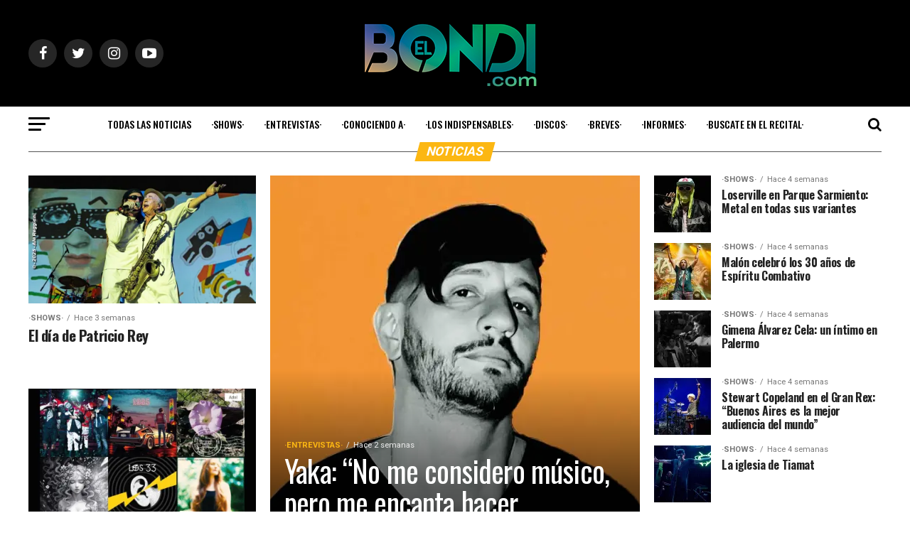

--- FILE ---
content_type: text/html; charset=UTF-8
request_url: https://elbondi.com/new-site/
body_size: 26436
content:
<!DOCTYPE html>
<html lang="es-AR">
<head>
<meta charset="UTF-8" >
<! –– verificacion de dominio facebook ––>
	<meta name="facebook-domain-verification" content="fqgqt16o442phdk90l2ysgs0o2vi1o" />
<meta name="viewport" id="viewport" content="width=device-width, initial-scale=1.0, maximum-scale=1.0, minimum-scale=1.0, user-scalable=no" />
<link rel="pingback" href="https://elbondi.com/new-site/xmlrpc.php" />
<meta property="og:description" content="Donde la musica nos lleve" />
<title>Revista El Bondi - Donde la musica nos lleve</title>
<meta name='robots' content='max-image-preview:large' />
<link rel='dns-prefetch' href='//stats.wp.com' />
<link rel='dns-prefetch' href='//ajax.googleapis.com' />
<link rel='dns-prefetch' href='//fonts.googleapis.com' />
<link rel='preconnect' href='//i0.wp.com' />
<link rel='preconnect' href='//c0.wp.com' />
<link rel="alternate" type="application/rss+xml" title="Revista El Bondi &raquo; Feed" href="https://elbondi.com/new-site/feed" />
<link rel="alternate" type="application/rss+xml" title="Revista El Bondi &raquo; RSS de los comentarios" href="https://elbondi.com/new-site/comments/feed" />
<link rel="alternate" title="oEmbed (JSON)" type="application/json+oembed" href="https://elbondi.com/new-site/wp-json/oembed/1.0/embed?url=https%3A%2F%2Felbondi.com%2Fnew-site%2F" />
<link rel="alternate" title="oEmbed (XML)" type="text/xml+oembed" href="https://elbondi.com/new-site/wp-json/oembed/1.0/embed?url=https%3A%2F%2Felbondi.com%2Fnew-site%2F&#038;format=xml" />
<style id='wp-img-auto-sizes-contain-inline-css' type='text/css'>
img:is([sizes=auto i],[sizes^="auto," i]){contain-intrinsic-size:3000px 1500px}
/*# sourceURL=wp-img-auto-sizes-contain-inline-css */
</style>
<style id='wp-emoji-styles-inline-css' type='text/css'>

	img.wp-smiley, img.emoji {
		display: inline !important;
		border: none !important;
		box-shadow: none !important;
		height: 1em !important;
		width: 1em !important;
		margin: 0 0.07em !important;
		vertical-align: -0.1em !important;
		background: none !important;
		padding: 0 !important;
	}
/*# sourceURL=wp-emoji-styles-inline-css */
</style>
<style id='wp-block-library-inline-css' type='text/css'>
:root{--wp-block-synced-color:#7a00df;--wp-block-synced-color--rgb:122,0,223;--wp-bound-block-color:var(--wp-block-synced-color);--wp-editor-canvas-background:#ddd;--wp-admin-theme-color:#007cba;--wp-admin-theme-color--rgb:0,124,186;--wp-admin-theme-color-darker-10:#006ba1;--wp-admin-theme-color-darker-10--rgb:0,107,160.5;--wp-admin-theme-color-darker-20:#005a87;--wp-admin-theme-color-darker-20--rgb:0,90,135;--wp-admin-border-width-focus:2px}@media (min-resolution:192dpi){:root{--wp-admin-border-width-focus:1.5px}}.wp-element-button{cursor:pointer}:root .has-very-light-gray-background-color{background-color:#eee}:root .has-very-dark-gray-background-color{background-color:#313131}:root .has-very-light-gray-color{color:#eee}:root .has-very-dark-gray-color{color:#313131}:root .has-vivid-green-cyan-to-vivid-cyan-blue-gradient-background{background:linear-gradient(135deg,#00d084,#0693e3)}:root .has-purple-crush-gradient-background{background:linear-gradient(135deg,#34e2e4,#4721fb 50%,#ab1dfe)}:root .has-hazy-dawn-gradient-background{background:linear-gradient(135deg,#faaca8,#dad0ec)}:root .has-subdued-olive-gradient-background{background:linear-gradient(135deg,#fafae1,#67a671)}:root .has-atomic-cream-gradient-background{background:linear-gradient(135deg,#fdd79a,#004a59)}:root .has-nightshade-gradient-background{background:linear-gradient(135deg,#330968,#31cdcf)}:root .has-midnight-gradient-background{background:linear-gradient(135deg,#020381,#2874fc)}:root{--wp--preset--font-size--normal:16px;--wp--preset--font-size--huge:42px}.has-regular-font-size{font-size:1em}.has-larger-font-size{font-size:2.625em}.has-normal-font-size{font-size:var(--wp--preset--font-size--normal)}.has-huge-font-size{font-size:var(--wp--preset--font-size--huge)}.has-text-align-center{text-align:center}.has-text-align-left{text-align:left}.has-text-align-right{text-align:right}.has-fit-text{white-space:nowrap!important}#end-resizable-editor-section{display:none}.aligncenter{clear:both}.items-justified-left{justify-content:flex-start}.items-justified-center{justify-content:center}.items-justified-right{justify-content:flex-end}.items-justified-space-between{justify-content:space-between}.screen-reader-text{border:0;clip-path:inset(50%);height:1px;margin:-1px;overflow:hidden;padding:0;position:absolute;width:1px;word-wrap:normal!important}.screen-reader-text:focus{background-color:#ddd;clip-path:none;color:#444;display:block;font-size:1em;height:auto;left:5px;line-height:normal;padding:15px 23px 14px;text-decoration:none;top:5px;width:auto;z-index:100000}html :where(.has-border-color){border-style:solid}html :where([style*=border-top-color]){border-top-style:solid}html :where([style*=border-right-color]){border-right-style:solid}html :where([style*=border-bottom-color]){border-bottom-style:solid}html :where([style*=border-left-color]){border-left-style:solid}html :where([style*=border-width]){border-style:solid}html :where([style*=border-top-width]){border-top-style:solid}html :where([style*=border-right-width]){border-right-style:solid}html :where([style*=border-bottom-width]){border-bottom-style:solid}html :where([style*=border-left-width]){border-left-style:solid}html :where(img[class*=wp-image-]){height:auto;max-width:100%}:where(figure){margin:0 0 1em}html :where(.is-position-sticky){--wp-admin--admin-bar--position-offset:var(--wp-admin--admin-bar--height,0px)}@media screen and (max-width:600px){html :where(.is-position-sticky){--wp-admin--admin-bar--position-offset:0px}}

/*# sourceURL=wp-block-library-inline-css */
</style><style id='wp-block-embed-inline-css' type='text/css'>
.wp-block-embed.alignleft,.wp-block-embed.alignright,.wp-block[data-align=left]>[data-type="core/embed"],.wp-block[data-align=right]>[data-type="core/embed"]{max-width:360px;width:100%}.wp-block-embed.alignleft .wp-block-embed__wrapper,.wp-block-embed.alignright .wp-block-embed__wrapper,.wp-block[data-align=left]>[data-type="core/embed"] .wp-block-embed__wrapper,.wp-block[data-align=right]>[data-type="core/embed"] .wp-block-embed__wrapper{min-width:280px}.wp-block-cover .wp-block-embed{min-height:240px;min-width:320px}.wp-block-embed{overflow-wrap:break-word}.wp-block-embed :where(figcaption){margin-bottom:1em;margin-top:.5em}.wp-block-embed iframe{max-width:100%}.wp-block-embed__wrapper{position:relative}.wp-embed-responsive .wp-has-aspect-ratio .wp-block-embed__wrapper:before{content:"";display:block;padding-top:50%}.wp-embed-responsive .wp-has-aspect-ratio iframe{bottom:0;height:100%;left:0;position:absolute;right:0;top:0;width:100%}.wp-embed-responsive .wp-embed-aspect-21-9 .wp-block-embed__wrapper:before{padding-top:42.85%}.wp-embed-responsive .wp-embed-aspect-18-9 .wp-block-embed__wrapper:before{padding-top:50%}.wp-embed-responsive .wp-embed-aspect-16-9 .wp-block-embed__wrapper:before{padding-top:56.25%}.wp-embed-responsive .wp-embed-aspect-4-3 .wp-block-embed__wrapper:before{padding-top:75%}.wp-embed-responsive .wp-embed-aspect-1-1 .wp-block-embed__wrapper:before{padding-top:100%}.wp-embed-responsive .wp-embed-aspect-9-16 .wp-block-embed__wrapper:before{padding-top:177.77%}.wp-embed-responsive .wp-embed-aspect-1-2 .wp-block-embed__wrapper:before{padding-top:200%}
/*# sourceURL=https://c0.wp.com/c/6.9/wp-includes/blocks/embed/style.min.css */
</style>
<style id='wp-block-paragraph-inline-css' type='text/css'>
.is-small-text{font-size:.875em}.is-regular-text{font-size:1em}.is-large-text{font-size:2.25em}.is-larger-text{font-size:3em}.has-drop-cap:not(:focus):first-letter{float:left;font-size:8.4em;font-style:normal;font-weight:100;line-height:.68;margin:.05em .1em 0 0;text-transform:uppercase}body.rtl .has-drop-cap:not(:focus):first-letter{float:none;margin-left:.1em}p.has-drop-cap.has-background{overflow:hidden}:root :where(p.has-background){padding:1.25em 2.375em}:where(p.has-text-color:not(.has-link-color)) a{color:inherit}p.has-text-align-left[style*="writing-mode:vertical-lr"],p.has-text-align-right[style*="writing-mode:vertical-rl"]{rotate:180deg}
/*# sourceURL=https://c0.wp.com/c/6.9/wp-includes/blocks/paragraph/style.min.css */
</style>
<style id='global-styles-inline-css' type='text/css'>
:root{--wp--preset--aspect-ratio--square: 1;--wp--preset--aspect-ratio--4-3: 4/3;--wp--preset--aspect-ratio--3-4: 3/4;--wp--preset--aspect-ratio--3-2: 3/2;--wp--preset--aspect-ratio--2-3: 2/3;--wp--preset--aspect-ratio--16-9: 16/9;--wp--preset--aspect-ratio--9-16: 9/16;--wp--preset--color--black: #000000;--wp--preset--color--cyan-bluish-gray: #abb8c3;--wp--preset--color--white: #ffffff;--wp--preset--color--pale-pink: #f78da7;--wp--preset--color--vivid-red: #cf2e2e;--wp--preset--color--luminous-vivid-orange: #ff6900;--wp--preset--color--luminous-vivid-amber: #fcb900;--wp--preset--color--light-green-cyan: #7bdcb5;--wp--preset--color--vivid-green-cyan: #00d084;--wp--preset--color--pale-cyan-blue: #8ed1fc;--wp--preset--color--vivid-cyan-blue: #0693e3;--wp--preset--color--vivid-purple: #9b51e0;--wp--preset--color--: #444;--wp--preset--gradient--vivid-cyan-blue-to-vivid-purple: linear-gradient(135deg,rgb(6,147,227) 0%,rgb(155,81,224) 100%);--wp--preset--gradient--light-green-cyan-to-vivid-green-cyan: linear-gradient(135deg,rgb(122,220,180) 0%,rgb(0,208,130) 100%);--wp--preset--gradient--luminous-vivid-amber-to-luminous-vivid-orange: linear-gradient(135deg,rgb(252,185,0) 0%,rgb(255,105,0) 100%);--wp--preset--gradient--luminous-vivid-orange-to-vivid-red: linear-gradient(135deg,rgb(255,105,0) 0%,rgb(207,46,46) 100%);--wp--preset--gradient--very-light-gray-to-cyan-bluish-gray: linear-gradient(135deg,rgb(238,238,238) 0%,rgb(169,184,195) 100%);--wp--preset--gradient--cool-to-warm-spectrum: linear-gradient(135deg,rgb(74,234,220) 0%,rgb(151,120,209) 20%,rgb(207,42,186) 40%,rgb(238,44,130) 60%,rgb(251,105,98) 80%,rgb(254,248,76) 100%);--wp--preset--gradient--blush-light-purple: linear-gradient(135deg,rgb(255,206,236) 0%,rgb(152,150,240) 100%);--wp--preset--gradient--blush-bordeaux: linear-gradient(135deg,rgb(254,205,165) 0%,rgb(254,45,45) 50%,rgb(107,0,62) 100%);--wp--preset--gradient--luminous-dusk: linear-gradient(135deg,rgb(255,203,112) 0%,rgb(199,81,192) 50%,rgb(65,88,208) 100%);--wp--preset--gradient--pale-ocean: linear-gradient(135deg,rgb(255,245,203) 0%,rgb(182,227,212) 50%,rgb(51,167,181) 100%);--wp--preset--gradient--electric-grass: linear-gradient(135deg,rgb(202,248,128) 0%,rgb(113,206,126) 100%);--wp--preset--gradient--midnight: linear-gradient(135deg,rgb(2,3,129) 0%,rgb(40,116,252) 100%);--wp--preset--font-size--small: 13px;--wp--preset--font-size--medium: 20px;--wp--preset--font-size--large: 36px;--wp--preset--font-size--x-large: 42px;--wp--preset--spacing--20: 0.44rem;--wp--preset--spacing--30: 0.67rem;--wp--preset--spacing--40: 1rem;--wp--preset--spacing--50: 1.5rem;--wp--preset--spacing--60: 2.25rem;--wp--preset--spacing--70: 3.38rem;--wp--preset--spacing--80: 5.06rem;--wp--preset--shadow--natural: 6px 6px 9px rgba(0, 0, 0, 0.2);--wp--preset--shadow--deep: 12px 12px 50px rgba(0, 0, 0, 0.4);--wp--preset--shadow--sharp: 6px 6px 0px rgba(0, 0, 0, 0.2);--wp--preset--shadow--outlined: 6px 6px 0px -3px rgb(255, 255, 255), 6px 6px rgb(0, 0, 0);--wp--preset--shadow--crisp: 6px 6px 0px rgb(0, 0, 0);}:where(.is-layout-flex){gap: 0.5em;}:where(.is-layout-grid){gap: 0.5em;}body .is-layout-flex{display: flex;}.is-layout-flex{flex-wrap: wrap;align-items: center;}.is-layout-flex > :is(*, div){margin: 0;}body .is-layout-grid{display: grid;}.is-layout-grid > :is(*, div){margin: 0;}:where(.wp-block-columns.is-layout-flex){gap: 2em;}:where(.wp-block-columns.is-layout-grid){gap: 2em;}:where(.wp-block-post-template.is-layout-flex){gap: 1.25em;}:where(.wp-block-post-template.is-layout-grid){gap: 1.25em;}.has-black-color{color: var(--wp--preset--color--black) !important;}.has-cyan-bluish-gray-color{color: var(--wp--preset--color--cyan-bluish-gray) !important;}.has-white-color{color: var(--wp--preset--color--white) !important;}.has-pale-pink-color{color: var(--wp--preset--color--pale-pink) !important;}.has-vivid-red-color{color: var(--wp--preset--color--vivid-red) !important;}.has-luminous-vivid-orange-color{color: var(--wp--preset--color--luminous-vivid-orange) !important;}.has-luminous-vivid-amber-color{color: var(--wp--preset--color--luminous-vivid-amber) !important;}.has-light-green-cyan-color{color: var(--wp--preset--color--light-green-cyan) !important;}.has-vivid-green-cyan-color{color: var(--wp--preset--color--vivid-green-cyan) !important;}.has-pale-cyan-blue-color{color: var(--wp--preset--color--pale-cyan-blue) !important;}.has-vivid-cyan-blue-color{color: var(--wp--preset--color--vivid-cyan-blue) !important;}.has-vivid-purple-color{color: var(--wp--preset--color--vivid-purple) !important;}.has-black-background-color{background-color: var(--wp--preset--color--black) !important;}.has-cyan-bluish-gray-background-color{background-color: var(--wp--preset--color--cyan-bluish-gray) !important;}.has-white-background-color{background-color: var(--wp--preset--color--white) !important;}.has-pale-pink-background-color{background-color: var(--wp--preset--color--pale-pink) !important;}.has-vivid-red-background-color{background-color: var(--wp--preset--color--vivid-red) !important;}.has-luminous-vivid-orange-background-color{background-color: var(--wp--preset--color--luminous-vivid-orange) !important;}.has-luminous-vivid-amber-background-color{background-color: var(--wp--preset--color--luminous-vivid-amber) !important;}.has-light-green-cyan-background-color{background-color: var(--wp--preset--color--light-green-cyan) !important;}.has-vivid-green-cyan-background-color{background-color: var(--wp--preset--color--vivid-green-cyan) !important;}.has-pale-cyan-blue-background-color{background-color: var(--wp--preset--color--pale-cyan-blue) !important;}.has-vivid-cyan-blue-background-color{background-color: var(--wp--preset--color--vivid-cyan-blue) !important;}.has-vivid-purple-background-color{background-color: var(--wp--preset--color--vivid-purple) !important;}.has-black-border-color{border-color: var(--wp--preset--color--black) !important;}.has-cyan-bluish-gray-border-color{border-color: var(--wp--preset--color--cyan-bluish-gray) !important;}.has-white-border-color{border-color: var(--wp--preset--color--white) !important;}.has-pale-pink-border-color{border-color: var(--wp--preset--color--pale-pink) !important;}.has-vivid-red-border-color{border-color: var(--wp--preset--color--vivid-red) !important;}.has-luminous-vivid-orange-border-color{border-color: var(--wp--preset--color--luminous-vivid-orange) !important;}.has-luminous-vivid-amber-border-color{border-color: var(--wp--preset--color--luminous-vivid-amber) !important;}.has-light-green-cyan-border-color{border-color: var(--wp--preset--color--light-green-cyan) !important;}.has-vivid-green-cyan-border-color{border-color: var(--wp--preset--color--vivid-green-cyan) !important;}.has-pale-cyan-blue-border-color{border-color: var(--wp--preset--color--pale-cyan-blue) !important;}.has-vivid-cyan-blue-border-color{border-color: var(--wp--preset--color--vivid-cyan-blue) !important;}.has-vivid-purple-border-color{border-color: var(--wp--preset--color--vivid-purple) !important;}.has-vivid-cyan-blue-to-vivid-purple-gradient-background{background: var(--wp--preset--gradient--vivid-cyan-blue-to-vivid-purple) !important;}.has-light-green-cyan-to-vivid-green-cyan-gradient-background{background: var(--wp--preset--gradient--light-green-cyan-to-vivid-green-cyan) !important;}.has-luminous-vivid-amber-to-luminous-vivid-orange-gradient-background{background: var(--wp--preset--gradient--luminous-vivid-amber-to-luminous-vivid-orange) !important;}.has-luminous-vivid-orange-to-vivid-red-gradient-background{background: var(--wp--preset--gradient--luminous-vivid-orange-to-vivid-red) !important;}.has-very-light-gray-to-cyan-bluish-gray-gradient-background{background: var(--wp--preset--gradient--very-light-gray-to-cyan-bluish-gray) !important;}.has-cool-to-warm-spectrum-gradient-background{background: var(--wp--preset--gradient--cool-to-warm-spectrum) !important;}.has-blush-light-purple-gradient-background{background: var(--wp--preset--gradient--blush-light-purple) !important;}.has-blush-bordeaux-gradient-background{background: var(--wp--preset--gradient--blush-bordeaux) !important;}.has-luminous-dusk-gradient-background{background: var(--wp--preset--gradient--luminous-dusk) !important;}.has-pale-ocean-gradient-background{background: var(--wp--preset--gradient--pale-ocean) !important;}.has-electric-grass-gradient-background{background: var(--wp--preset--gradient--electric-grass) !important;}.has-midnight-gradient-background{background: var(--wp--preset--gradient--midnight) !important;}.has-small-font-size{font-size: var(--wp--preset--font-size--small) !important;}.has-medium-font-size{font-size: var(--wp--preset--font-size--medium) !important;}.has-large-font-size{font-size: var(--wp--preset--font-size--large) !important;}.has-x-large-font-size{font-size: var(--wp--preset--font-size--x-large) !important;}
/*# sourceURL=global-styles-inline-css */
</style>

<style id='classic-theme-styles-inline-css' type='text/css'>
/*! This file is auto-generated */
.wp-block-button__link{color:#fff;background-color:#32373c;border-radius:9999px;box-shadow:none;text-decoration:none;padding:calc(.667em + 2px) calc(1.333em + 2px);font-size:1.125em}.wp-block-file__button{background:#32373c;color:#fff;text-decoration:none}
/*# sourceURL=/wp-includes/css/classic-themes.min.css */
</style>
<link rel='stylesheet' id='mpp_gutenberg-css' href='https://elbondi.com/new-site/wp-content/plugins/profile-builder/add-ons-free/user-profile-picture/dist/blocks.style.build.css?ver=2.6.0' type='text/css' media='all' />
<link rel='stylesheet' id='theiaPostSlider-css' href='https://elbondi.com/new-site/wp-content/plugins/theia-post-slider/dist/css/font-theme.css?ver=2.1.3' type='text/css' media='all' />
<style id='theiaPostSlider-inline-css' type='text/css'>


				.theiaPostSlider_nav.fontTheme ._title,
				.theiaPostSlider_nav.fontTheme ._text {
					line-height: 48px;
				}
	
				.theiaPostSlider_nav.fontTheme ._button,
				.theiaPostSlider_nav.fontTheme ._button svg {
					color: #f08100;
					fill: #f08100;
				}
	
				.theiaPostSlider_nav.fontTheme ._button ._2 span {
					font-size: 48px;
					line-height: 48px;
				}
	
				.theiaPostSlider_nav.fontTheme ._button ._2 svg {
					width: 48px;
				}
	
				.theiaPostSlider_nav.fontTheme ._button:hover,
				.theiaPostSlider_nav.fontTheme ._button:focus,
				.theiaPostSlider_nav.fontTheme ._button:hover svg,
				.theiaPostSlider_nav.fontTheme ._button:focus svg {
					color: #ffa338;
					fill: #ffa338;
				}
	
				.theiaPostSlider_nav.fontTheme ._disabled,				 
                .theiaPostSlider_nav.fontTheme ._disabled svg {
					color: #777777 !important;
					fill: #777777 !important;
				}
			
/*# sourceURL=theiaPostSlider-inline-css */
</style>
<link rel='stylesheet' id='theiaPostSlider-font-css' href='https://elbondi.com/new-site/wp-content/plugins/theia-post-slider/assets/fonts/style.css?ver=2.1.3' type='text/css' media='all' />
<link rel='stylesheet' id='ql-jquery-ui-css' href='//ajax.googleapis.com/ajax/libs/jqueryui/1.12.1/themes/smoothness/jquery-ui.css?ver=6.9' type='text/css' media='all' />
<link rel='stylesheet' id='reviewer-photoswipe-css' href='https://elbondi.com/new-site/wp-content/plugins/reviewer/public/assets/css/photoswipe.css?ver=3.14.2' type='text/css' media='all' />
<link rel='stylesheet' id='dashicons-css' href='https://c0.wp.com/c/6.9/wp-includes/css/dashicons.min.css' type='text/css' media='all' />
<link rel='stylesheet' id='reviewer-public-css' href='https://elbondi.com/new-site/wp-content/plugins/reviewer/public/assets/css/reviewer-public.css?ver=3.14.2' type='text/css' media='all' />
<link rel='stylesheet' id='mvp-custom-style-css' href='https://elbondi.com/new-site/wp-content/themes/zox-news/zox-news/style.css?ver=6.9' type='text/css' media='all' />
<style id='mvp-custom-style-inline-css' type='text/css'>


#mvp-wallpaper {
	background: url() no-repeat 50% 0;
	}

#mvp-foot-copy a {
	color: #fcb712;
	}

#mvp-content-main p a,
.mvp-post-add-main p a {
	box-shadow: inset 0 -4px 0 #fcb712;
	}

#mvp-content-main p a:hover,
.mvp-post-add-main p a:hover {
	background: #fcb712;
	}

a,
a:visited,
.post-info-name a,
.woocommerce .woocommerce-breadcrumb a {
	color: #fcb712;
	}

#mvp-side-wrap a:hover {
	color: #fcb712;
	}

.mvp-fly-top:hover,
.mvp-vid-box-wrap,
ul.mvp-soc-mob-list li.mvp-soc-mob-com {
	background: #fcb712;
	}

nav.mvp-fly-nav-menu ul li.menu-item-has-children:after,
.mvp-feat1-left-wrap span.mvp-cd-cat,
.mvp-widget-feat1-top-story span.mvp-cd-cat,
.mvp-widget-feat2-left-cont span.mvp-cd-cat,
.mvp-widget-dark-feat span.mvp-cd-cat,
.mvp-widget-dark-sub span.mvp-cd-cat,
.mvp-vid-wide-text span.mvp-cd-cat,
.mvp-feat2-top-text span.mvp-cd-cat,
.mvp-feat3-main-story span.mvp-cd-cat,
.mvp-feat3-sub-text span.mvp-cd-cat,
.mvp-feat4-main-text span.mvp-cd-cat,
.woocommerce-message:before,
.woocommerce-info:before,
.woocommerce-message:before {
	color: #fcb712;
	}

#searchform input,
.mvp-authors-name {
	border-bottom: 1px solid #fcb712;
	}

.mvp-fly-top:hover {
	border-top: 1px solid #fcb712;
	border-left: 1px solid #fcb712;
	border-bottom: 1px solid #fcb712;
	}

.woocommerce .widget_price_filter .ui-slider .ui-slider-handle,
.woocommerce #respond input#submit.alt,
.woocommerce a.button.alt,
.woocommerce button.button.alt,
.woocommerce input.button.alt,
.woocommerce #respond input#submit.alt:hover,
.woocommerce a.button.alt:hover,
.woocommerce button.button.alt:hover,
.woocommerce input.button.alt:hover {
	background-color: #fcb712;
	}

.woocommerce-error,
.woocommerce-info,
.woocommerce-message {
	border-top-color: #fcb712;
	}

ul.mvp-feat1-list-buts li.active span.mvp-feat1-list-but,
span.mvp-widget-home-title,
span.mvp-post-cat,
span.mvp-feat1-pop-head {
	background: #fcb712;
	}

.woocommerce span.onsale {
	background-color: #fcb712;
	}

.mvp-widget-feat2-side-more-but,
.woocommerce .star-rating span:before,
span.mvp-prev-next-label,
.mvp-cat-date-wrap .sticky {
	color: #fcb712 !important;
	}

#mvp-main-nav-top,
#mvp-fly-wrap,
.mvp-soc-mob-right,
#mvp-main-nav-small-cont {
	background: #000000;
	}

#mvp-main-nav-small .mvp-fly-but-wrap span,
#mvp-main-nav-small .mvp-search-but-wrap span,
.mvp-nav-top-left .mvp-fly-but-wrap span,
#mvp-fly-wrap .mvp-fly-but-wrap span {
	background: #fcb712;
	}

.mvp-nav-top-right .mvp-nav-search-but,
span.mvp-fly-soc-head,
.mvp-soc-mob-right i,
#mvp-main-nav-small span.mvp-nav-search-but,
#mvp-main-nav-small .mvp-nav-menu ul li a  {
	color: #fcb712;
	}

#mvp-main-nav-small .mvp-nav-menu ul li.menu-item-has-children a:after {
	border-color: #fcb712 transparent transparent transparent;
	}

#mvp-nav-top-wrap span.mvp-nav-search-but:hover,
#mvp-main-nav-small span.mvp-nav-search-but:hover {
	color: #d9ff02;
	}

#mvp-nav-top-wrap .mvp-fly-but-wrap:hover span,
#mvp-main-nav-small .mvp-fly-but-wrap:hover span,
span.mvp-woo-cart-num:hover {
	background: #d9ff02;
	}

#mvp-main-nav-bot-cont {
	background: #ffffff;
	}

#mvp-nav-bot-wrap .mvp-fly-but-wrap span,
#mvp-nav-bot-wrap .mvp-search-but-wrap span {
	background: #000000;
	}

#mvp-nav-bot-wrap span.mvp-nav-search-but,
#mvp-nav-bot-wrap .mvp-nav-menu ul li a {
	color: #000000;
	}

#mvp-nav-bot-wrap .mvp-nav-menu ul li.menu-item-has-children a:after {
	border-color: #000000 transparent transparent transparent;
	}

.mvp-nav-menu ul li:hover a {
	border-bottom: 5px solid #fcb712;
	}

#mvp-nav-bot-wrap .mvp-fly-but-wrap:hover span {
	background: #fcb712;
	}

#mvp-nav-bot-wrap span.mvp-nav-search-but:hover {
	color: #fcb712;
	}

body,
.mvp-feat1-feat-text p,
.mvp-feat2-top-text p,
.mvp-feat3-main-text p,
.mvp-feat3-sub-text p,
#searchform input,
.mvp-author-info-text,
span.mvp-post-excerpt,
.mvp-nav-menu ul li ul.sub-menu li a,
nav.mvp-fly-nav-menu ul li a,
.mvp-ad-label,
span.mvp-feat-caption,
.mvp-post-tags a,
.mvp-post-tags a:visited,
span.mvp-author-box-name a,
#mvp-author-box-text p,
.mvp-post-gallery-text p,
ul.mvp-soc-mob-list li span,
#comments,
h3#reply-title,
h2.comments,
#mvp-foot-copy p,
span.mvp-fly-soc-head,
.mvp-post-tags-header,
span.mvp-prev-next-label,
span.mvp-post-add-link-but,
#mvp-comments-button a,
#mvp-comments-button span.mvp-comment-but-text,
.woocommerce ul.product_list_widget span.product-title,
.woocommerce ul.product_list_widget li a,
.woocommerce #reviews #comments ol.commentlist li .comment-text p.meta,
.woocommerce div.product p.price,
.woocommerce div.product p.price ins,
.woocommerce div.product p.price del,
.woocommerce ul.products li.product .price del,
.woocommerce ul.products li.product .price ins,
.woocommerce ul.products li.product .price,
.woocommerce #respond input#submit,
.woocommerce a.button,
.woocommerce button.button,
.woocommerce input.button,
.woocommerce .widget_price_filter .price_slider_amount .button,
.woocommerce span.onsale,
.woocommerce-review-link,
#woo-content p.woocommerce-result-count,
.woocommerce div.product .woocommerce-tabs ul.tabs li a,
a.mvp-inf-more-but,
span.mvp-cont-read-but,
span.mvp-cd-cat,
span.mvp-cd-date,
.mvp-feat4-main-text p,
span.mvp-woo-cart-num,
span.mvp-widget-home-title2,
.wp-caption,
#mvp-content-main p.wp-caption-text,
.gallery-caption,
.mvp-post-add-main p.wp-caption-text,
#bbpress-forums,
#bbpress-forums p,
.protected-post-form input,
#mvp-feat6-text p {
	font-family: 'Roboto', sans-serif;
	}

.mvp-blog-story-text p,
span.mvp-author-page-desc,
#mvp-404 p,
.mvp-widget-feat1-bot-text p,
.mvp-widget-feat2-left-text p,
.mvp-flex-story-text p,
.mvp-search-text p,
#mvp-content-main p,
.mvp-post-add-main p,
#mvp-content-main ul li,
#mvp-content-main ol li,
.rwp-summary,
.rwp-u-review__comment,
.mvp-feat5-mid-main-text p,
.mvp-feat5-small-main-text p,
#mvp-content-main .wp-block-button__link,
.wp-block-audio figcaption,
.wp-block-video figcaption,
.wp-block-embed figcaption,
.wp-block-verse pre,
pre.wp-block-verse {
	font-family: 'PT Serif', sans-serif;
	}

.mvp-nav-menu ul li a,
#mvp-foot-menu ul li a {
	font-family: 'Oswald', sans-serif;
	}


.mvp-feat1-sub-text h2,
.mvp-feat1-pop-text h2,
.mvp-feat1-list-text h2,
.mvp-widget-feat1-top-text h2,
.mvp-widget-feat1-bot-text h2,
.mvp-widget-dark-feat-text h2,
.mvp-widget-dark-sub-text h2,
.mvp-widget-feat2-left-text h2,
.mvp-widget-feat2-right-text h2,
.mvp-blog-story-text h2,
.mvp-flex-story-text h2,
.mvp-vid-wide-more-text p,
.mvp-prev-next-text p,
.mvp-related-text,
.mvp-post-more-text p,
h2.mvp-authors-latest a,
.mvp-feat2-bot-text h2,
.mvp-feat3-sub-text h2,
.mvp-feat3-main-text h2,
.mvp-feat4-main-text h2,
.mvp-feat5-text h2,
.mvp-feat5-mid-main-text h2,
.mvp-feat5-small-main-text h2,
.mvp-feat5-mid-sub-text h2,
#mvp-feat6-text h2,
.alp-related-posts-wrapper .alp-related-post .post-title {
	font-family: 'Oswald', sans-serif;
	}

.mvp-feat2-top-text h2,
.mvp-feat1-feat-text h2,
h1.mvp-post-title,
h1.mvp-post-title-wide,
.mvp-drop-nav-title h4,
#mvp-content-main blockquote p,
.mvp-post-add-main blockquote p,
#mvp-content-main p.has-large-font-size,
#mvp-404 h1,
#woo-content h1.page-title,
.woocommerce div.product .product_title,
.woocommerce ul.products li.product h3,
.alp-related-posts .current .post-title {
	font-family: 'Oswald', sans-serif;
	}

span.mvp-feat1-pop-head,
.mvp-feat1-pop-text:before,
span.mvp-feat1-list-but,
span.mvp-widget-home-title,
.mvp-widget-feat2-side-more,
span.mvp-post-cat,
span.mvp-page-head,
h1.mvp-author-top-head,
.mvp-authors-name,
#mvp-content-main h1,
#mvp-content-main h2,
#mvp-content-main h3,
#mvp-content-main h4,
#mvp-content-main h5,
#mvp-content-main h6,
.woocommerce .related h2,
.woocommerce div.product .woocommerce-tabs .panel h2,
.woocommerce div.product .product_title,
.mvp-feat5-side-list .mvp-feat1-list-img:after {
	font-family: 'Roboto', sans-serif;
	}

	

	@media screen and (max-width: 479px) {
		.single #mvp-content-body-top {
			max-height: 400px;
			}
		.single .mvp-cont-read-but-wrap {
			display: inline;
			}
		}
		

	.alp-advert {
		display: none;
	}
	.alp-related-posts-wrapper .alp-related-posts .current {
		margin: 0 0 10px;
	}
		
/*# sourceURL=mvp-custom-style-inline-css */
</style>
<link rel='stylesheet' id='mvp-reset-css' href='https://elbondi.com/new-site/wp-content/themes/zox-news/zox-news/css/reset.css?ver=6.9' type='text/css' media='all' />
<link rel='stylesheet' id='fontawesome-css' href='https://elbondi.com/new-site/wp-content/themes/zox-news/zox-news/font-awesome/css/font-awesome.css?ver=6.9' type='text/css' media='all' />
<link crossorigin="anonymous" rel='stylesheet' id='mvp-fonts-css' href='//fonts.googleapis.com/css?family=Roboto%3A300%2C400%2C700%2C900%7COswald%3A400%2C700%7CAdvent+Pro%3A700%7COpen+Sans%3A700%7CAnton%3A400Oswald%3A100%2C200%2C300%2C400%2C500%2C600%2C700%2C800%2C900%7COswald%3A100%2C200%2C300%2C400%2C500%2C600%2C700%2C800%2C900%7CRoboto%3A100%2C200%2C300%2C400%2C500%2C600%2C700%2C800%2C900%7CRoboto%3A100%2C200%2C300%2C400%2C500%2C600%2C700%2C800%2C900%7CPT+Serif%3A100%2C200%2C300%2C400%2C500%2C600%2C700%2C800%2C900%7COswald%3A100%2C200%2C300%2C400%2C500%2C600%2C700%2C800%2C900%26subset%3Dlatin%2Clatin-ext%2Ccyrillic%2Ccyrillic-ext%2Cgreek-ext%2Cgreek%2Cvietnamese' type='text/css' media='all' />
<link rel='stylesheet' id='mvp-media-queries-css' href='https://elbondi.com/new-site/wp-content/themes/zox-news/zox-news/css/media-queries.css?ver=6.9' type='text/css' media='all' />
<link rel='stylesheet' id='wppb_stylesheet-css' href='https://elbondi.com/new-site/wp-content/plugins/profile-builder/assets/css/style-front-end.css?ver=3.15.2' type='text/css' media='all' />
<script type="text/javascript" src="https://c0.wp.com/c/6.9/wp-includes/js/jquery/jquery.min.js" id="jquery-core-js"></script>
<script type="text/javascript" src="https://c0.wp.com/c/6.9/wp-includes/js/jquery/jquery-migrate.min.js" id="jquery-migrate-js"></script>
<script type="text/javascript" src="https://elbondi.com/new-site/wp-content/plugins/theia-post-slider/dist/js/jquery.history.js?ver=1.7.1" id="history.js-js"></script>
<script type="text/javascript" src="https://elbondi.com/new-site/wp-content/plugins/theia-post-slider/dist/js/async.min.js?ver=14.09.2014" id="async.js-js"></script>
<script type="text/javascript" src="https://elbondi.com/new-site/wp-content/plugins/theia-post-slider/dist/js/tps.js?ver=2.1.3" id="theiaPostSlider/theiaPostSlider.js-js"></script>
<script type="text/javascript" src="https://elbondi.com/new-site/wp-content/plugins/theia-post-slider/dist/js/main.js?ver=2.1.3" id="theiaPostSlider/main.js-js"></script>
<script type="text/javascript" src="https://elbondi.com/new-site/wp-content/plugins/theia-post-slider/dist/js/tps-transition-slide.js?ver=2.1.3" id="theiaPostSlider/transition.js-js"></script>
<link rel="https://api.w.org/" href="https://elbondi.com/new-site/wp-json/" /><link rel="alternate" title="JSON" type="application/json" href="https://elbondi.com/new-site/wp-json/wp/v2/pages/188" /><link rel="EditURI" type="application/rsd+xml" title="RSD" href="https://elbondi.com/new-site/xmlrpc.php?rsd" />
<meta name="generator" content="WordPress 6.9" />
<link rel='shortlink' href='https://elbondi.com/new-site/' />
		<meta charset="utf-8">
		<meta name="abstract" content="todo el mundo de la música en un solo site">
		<meta name="author" content="El bondi">
		<meta name="classification" content="·Breves·, ·Discos·, ·Edición Digital·, ·Entrevistas·, ·Informes·, ·Los indispensables·, ·Shows·, Ale Reggiani, Alejandra Malcorra, Anabella Reggiani, Anabella Reggiani, Augusto Fiamengo, Barbie Sardi, Cronistas, Cynthia Ascani, Especiales, Fernanda Miguel, Flor Viva, Fotografos, Gentileza Prensa, Ivan Salomonoff, Juani Lo Re, Lucas González, Mara Moreno, Martina Migliorisi, Maximiliano Novelli Frutos, Nahuel Perez, Noticias, Paula Ruiz, Pilar Guevara, Redacción El Bondi, Sergio Visciglia, Victoria Schwindt">
		<meta name="copyright" content="Copyright Revista El Bondi - All rights Reserved.">
		<meta name="designer" content="MVP Themes">
		<meta name="distribution" content="Global">
		<meta name="language" content="es-AR">
		<meta name="publisher" content="Revista El Bondi">
		<meta name="rating" content="General">
		<meta name="resource-type" content="Document">
		<meta name="revisit-after" content="3">
		<meta name="subject" content="·Breves·, ·Discos·, ·Edición Digital·, ·Entrevistas·, ·Informes·, ·Los indispensables·, ·Shows·, Ale Reggiani, Alejandra Malcorra, Anabella Reggiani, Anabella Reggiani, Augusto Fiamengo, Barbie Sardi, Cronistas, Cynthia Ascani, Especiales, Fernanda Miguel, Flor Viva, Fotografos, Gentileza Prensa, Ivan Salomonoff, Juani Lo Re, Lucas González, Mara Moreno, Martina Migliorisi, Maximiliano Novelli Frutos, Nahuel Perez, Noticias, Paula Ruiz, Pilar Guevara, Redacción El Bondi, Sergio Visciglia, Victoria Schwindt">
		<meta name="template" content="Zox News">
		<meta name="robots" content="index,follow">
		<!-- Google Tag Manager -->
<script>(function(w,d,s,l,i){w[l]=w[l]||[];w[l].push({'gtm.start':
new Date().getTime(),event:'gtm.js'});var f=d.getElementsByTagName(s)[0],
j=d.createElement(s),dl=l!='dataLayer'?'&amp;l='+l:'';j.async=true;j.src=
'https://www.googletagmanager.com/gtm.js?id='+i+dl;f.parentNode.insertBefore(j,f);
})(window,document,'script','dataLayer','GTM-W7RBMZB');</script>
<!-- End Google Tag Manager -->

<script src="https://pagead2.googlesyndication.com/pagead/js/adsbygoogle.js?client=ca-pub-8899997480357535"></script>

	<style>img#wpstats{display:none}</style>
		<meta name="google-site-verification" content="KaQN0xFIOMmdq9CsLDHjv_xI6ynGqHXJYTbT6_I10sU" /><!-- There is no amphtml version available for this URL. --><link rel="icon" href="https://i0.wp.com/elbondi.com/new-site/wp-content/uploads/2022/06/cropped-logoweb2022-1.png?fit=32%2C32&#038;ssl=1" sizes="32x32" />
<link rel="icon" href="https://i0.wp.com/elbondi.com/new-site/wp-content/uploads/2022/06/cropped-logoweb2022-1.png?fit=192%2C192&#038;ssl=1" sizes="192x192" />
<link rel="apple-touch-icon" href="https://i0.wp.com/elbondi.com/new-site/wp-content/uploads/2022/06/cropped-logoweb2022-1.png?fit=180%2C180&#038;ssl=1" />
<meta name="msapplication-TileImage" content="https://i0.wp.com/elbondi.com/new-site/wp-content/uploads/2022/06/cropped-logoweb2022-1.png?fit=270%2C270&#038;ssl=1" />
</head>
<body class="home wp-singular page-template page-template-page-home page-template-page-home-php page page-id-188 wp-embed-responsive wp-theme-zox-newszox-news theiaPostSlider_body">
	<div id="mvp-fly-wrap">
	<div id="mvp-fly-menu-top" class="left relative">
		<div class="mvp-fly-top-out left relative">
			<div class="mvp-fly-top-in">
				<div id="mvp-fly-logo" class="left relative">
											<a href="https://elbondi.com/new-site/"><img src="https://elbondi.com/new-site/wp-content/uploads/2024/10/header2024.png" alt="Revista El Bondi" data-rjs="2" /></a>
									</div><!--mvp-fly-logo-->
			</div><!--mvp-fly-top-in-->
			<div class="mvp-fly-but-wrap mvp-fly-but-menu mvp-fly-but-click">
				<span></span>
				<span></span>
				<span></span>
				<span></span>
			</div><!--mvp-fly-but-wrap-->
		</div><!--mvp-fly-top-out-->
	</div><!--mvp-fly-menu-top-->
	<div id="mvp-fly-menu-wrap">
		<nav class="mvp-fly-nav-menu left relative">
			<div class="menu"><ul>
<li class="page_item page-item-1274"><a href="https://elbondi.com/new-site/anuncia-en-revista-el-bondi">Anunciá en Revista El Bondi</a></li>
<li class="page_item page-item-1272"><a href="https://elbondi.com/new-site/aviso-legal">Aviso legal</a></li>
<li class="page_item page-item-1277"><a href="https://elbondi.com/new-site/contacto">Contacto</a></li>
<li class="page_item page-item-188 current_page_item"><a href="https://elbondi.com/new-site/" aria-current="page">Home</a></li>
<li class="page_item page-item-3"><a href="https://elbondi.com/new-site/privacy-policy">Quienes somos</a></li>
</ul></div>
		</nav>
	</div><!--mvp-fly-menu-wrap-->
	<div id="mvp-fly-soc-wrap">
		<span class="mvp-fly-soc-head">Connect with us</span>
		<ul class="mvp-fly-soc-list left relative">
							<li><a href="https://www.facebook.com/revistaelbondi" target="_blank" class="fa fa-facebook fa-2"></a></li>
										<li><a href="https://x.com/revistaelbondi" target="_blank" class="fa fa-twitter fa-2"></a></li>
													<li><a href="https://www.instagram.com/revistaelbondi/" target="_blank" class="fa fa-instagram fa-2"></a></li>
													<li><a href="https://www.youtube.com/revistaelbondi" target="_blank" class="fa fa-youtube-play fa-2"></a></li>
											</ul>
	</div><!--mvp-fly-soc-wrap-->
</div><!--mvp-fly-wrap-->	<div id="mvp-site" class="left relative">
		<div id="mvp-search-wrap">
			<div id="mvp-search-box">
				<form method="get" id="searchform" action="https://elbondi.com/new-site/">
	<input type="text" name="s" id="s" value="Buscar" onfocus='if (this.value == "Buscar") { this.value = ""; }' onblur='if (this.value == "") { this.value = "Buscar"; }' />
	<input type="hidden" id="searchsubmit" value="Buscar" />
</form>			</div><!--mvp-search-box-->
			<div class="mvp-search-but-wrap mvp-search-click">
				<span></span>
				<span></span>
			</div><!--mvp-search-but-wrap-->
		</div><!--mvp-search-wrap-->
				<div id="mvp-site-wall" class="left relative">
											<div id="mvp-leader-wrap">
					<script async src="https://pagead2.googlesyndication.com/pagead/js/adsbygoogle.js?client=ca-pub-8899997480357535"
     crossorigin="anonymous"></script>				</div><!--mvp-leader-wrap-->
										<div id="mvp-site-main" class="left relative">
					
				
				
				
				
				
				<!--banner cafecito -- >
				<div class="mvp-main-cafecito-box" style="background-color:black">
					<! -- banner  desktop -- >
					<div class="mvp-main-cafecito-desktop" >
						<a href="https://cafecito.app/revistaelbondi" target="_blank"> <img src="https://elbondi.com/new-site/wp-content/uploads/2024/10/banner-cafecito-mobile.jpg" id='mvp-main-cafecito-desktop' width="670px" heigth="auto" /> 
					    </a> 
					</div>
					<! -- / banner -- >
				</div>		
				<! -- /banner box-->

				
				
				
				
				

			<header id="mvp-main-head-wrap" class="left relative">
									<nav id="mvp-main-nav-wrap" class="left relative">
						<div id="mvp-main-nav-top" class="left relative">
							<div class="mvp-main-box">
								<div id="mvp-nav-top-wrap" class="left relative">
									<div class="mvp-nav-top-right-out left relative">
										<div class="mvp-nav-top-right-in">
											<div class="mvp-nav-top-cont left relative">
												<div class="mvp-nav-top-left-out relative">
													<div class="mvp-nav-top-left">
														<div class="mvp-nav-soc-wrap">
																															<a href="https://www.facebook.com/revistaelbondi" target="_blank"><span class="mvp-nav-soc-but fa fa-facebook fa-2"></span></a>
																																														<a href="https://x.com/revistaelbondi" target="_blank"><span class="mvp-nav-soc-but fa fa-twitter fa-2"></span></a>
																																														<a href="https://www.instagram.com/revistaelbondi/" target="_blank"><span class="mvp-nav-soc-but fa fa-instagram fa-2"></span></a>
																																														<a href="https://www.youtube.com/revistaelbondi" target="_blank"><span class="mvp-nav-soc-but fa fa-youtube-play fa-2"></span></a>
																													</div><!--mvp-nav-soc-wrap-->
														<div class="mvp-fly-but-wrap mvp-fly-but-click left relative">
															<span></span>
															<span></span>
															<span></span>
															<span></span>
														</div><!--mvp-fly-but-wrap-->
													</div><!--mvp-nav-top-left-->
													<div class="mvp-nav-top-left-in">
														<div class="mvp-nav-top-mid left relative" itemscope itemtype="http://schema.org/Organization">
																															<a class="mvp-nav-logo-reg" itemprop="url" href="https://elbondi.com/new-site/"><img itemprop="logo" src="https://elbondi.com/new-site/wp-content/uploads/2024/11/BANNER-WEB02.jpg" alt="Revista El Bondi" data-rjs="2" /></a>
																																														<a class="mvp-nav-logo-small" href="https://elbondi.com/new-site/"><img src="https://elbondi.com/new-site/wp-content/uploads/2024/10/header2024.png" alt="Revista El Bondi" data-rjs="2" /></a>
																																														<h1 class="mvp-logo-title">Revista El Bondi</h1>
																																												</div><!--mvp-nav-top-mid-->
													</div><!--mvp-nav-top-left-in-->
												</div><!--mvp-nav-top-left-out-->
											</div><!--mvp-nav-top-cont-->
										</div><!--mvp-nav-top-right-in-->
										<div class="mvp-nav-top-right">
																						<span class="mvp-nav-search-but fa fa-search fa-2 mvp-search-click"></span>
										</div><!--mvp-nav-top-right-->
									</div><!--mvp-nav-top-right-out-->
								</div><!--mvp-nav-top-wrap-->
							</div><!--mvp-main-box-->
						</div><!--mvp-main-nav-top-->
						<div id="mvp-main-nav-bot" class="left relative">
							<div id="mvp-main-nav-bot-cont" class="left">
								<div class="mvp-main-box">
									<div id="mvp-nav-bot-wrap" class="left">
										<div class="mvp-nav-bot-right-out left">
											<div class="mvp-nav-bot-right-in">
												<div class="mvp-nav-bot-cont left">
													<div class="mvp-nav-bot-left-out">
														<div class="mvp-nav-bot-left left relative">
															<div class="mvp-fly-but-wrap mvp-fly-but-click left relative">
																<span></span>
																<span></span>
																<span></span>
																<span></span>
															</div><!--mvp-fly-but-wrap-->
														</div><!--mvp-nav-bot-left-->
														<div class="mvp-nav-bot-left-in">
															<div class="mvp-nav-menu left">
																<div class="menu-principal-container"><ul id="menu-principal" class="menu"><li id="menu-item-27" class="menu-item menu-item-type-taxonomy menu-item-object-category menu-item-27 mvp-mega-dropdown"><a href="https://elbondi.com/new-site/category/noticias">Todas las noticias</a><div class="mvp-mega-dropdown"><div class="mvp-main-box"><ul class="mvp-mega-list"><li><a href="https://elbondi.com/new-site/yaka-no-me-considero-musico-pero-me-encanta-hacer-canciones-y-grabarlas-16918"><div class="mvp-mega-img"><img width="400" height="240" src="https://i0.wp.com/elbondi.com/new-site/wp-content/uploads/2026/01/Yaka.jpg?resize=400%2C240&amp;ssl=1" class="attachment-mvp-mid-thumb size-mvp-mid-thumb wp-post-image" alt="" decoding="async" fetchpriority="high" srcset="https://i0.wp.com/elbondi.com/new-site/wp-content/uploads/2026/01/Yaka.jpg?resize=1000%2C600&amp;ssl=1 1000w, https://i0.wp.com/elbondi.com/new-site/wp-content/uploads/2026/01/Yaka.jpg?resize=590%2C354&amp;ssl=1 590w, https://i0.wp.com/elbondi.com/new-site/wp-content/uploads/2026/01/Yaka.jpg?resize=400%2C240&amp;ssl=1 400w, https://i0.wp.com/elbondi.com/new-site/wp-content/uploads/2026/01/Yaka.jpg?zoom=2&amp;resize=400%2C240&amp;ssl=1 800w, https://i0.wp.com/elbondi.com/new-site/wp-content/uploads/2026/01/Yaka.jpg?zoom=3&amp;resize=400%2C240&amp;ssl=1 1200w" sizes="(max-width: 400px) 100vw, 400px" /></div><p>Yaka: &#8220;No me considero músico, pero me encanta hacer canciones y grabarlas&#8221;</p></a></li><li><a href="https://elbondi.com/new-site/el-dia-de-patricio-rey-16893"><div class="mvp-mega-img"><img width="400" height="240" src="https://i0.wp.com/elbondi.com/new-site/wp-content/uploads/2025/12/2025-12-27_la-kermesse_obras_revista-el-bondi_ale-reggiani_0000.jpg?resize=400%2C240&amp;ssl=1" class="attachment-mvp-mid-thumb size-mvp-mid-thumb wp-post-image" alt="" decoding="async" srcset="https://i0.wp.com/elbondi.com/new-site/wp-content/uploads/2025/12/2025-12-27_la-kermesse_obras_revista-el-bondi_ale-reggiani_0000.jpg?resize=1000%2C600&amp;ssl=1 1000w, https://i0.wp.com/elbondi.com/new-site/wp-content/uploads/2025/12/2025-12-27_la-kermesse_obras_revista-el-bondi_ale-reggiani_0000.jpg?resize=590%2C354&amp;ssl=1 590w, https://i0.wp.com/elbondi.com/new-site/wp-content/uploads/2025/12/2025-12-27_la-kermesse_obras_revista-el-bondi_ale-reggiani_0000.jpg?resize=400%2C240&amp;ssl=1 400w, https://i0.wp.com/elbondi.com/new-site/wp-content/uploads/2025/12/2025-12-27_la-kermesse_obras_revista-el-bondi_ale-reggiani_0000.jpg?zoom=2&amp;resize=400%2C240&amp;ssl=1 800w, https://i0.wp.com/elbondi.com/new-site/wp-content/uploads/2025/12/2025-12-27_la-kermesse_obras_revista-el-bondi_ale-reggiani_0000.jpg?zoom=3&amp;resize=400%2C240&amp;ssl=1 1200w" sizes="(max-width: 400px) 100vw, 400px" /></div><p>El día de Patricio Rey</p></a></li><li><a href="https://elbondi.com/new-site/los-indispensables-internacionales-de-la-semana-41-16889"><div class="mvp-mega-img"><img width="400" height="240" src="https://i0.wp.com/elbondi.com/new-site/wp-content/uploads/2025/12/indis-2025-12-25.jpg?resize=400%2C240&amp;ssl=1" class="attachment-mvp-mid-thumb size-mvp-mid-thumb wp-post-image" alt="" decoding="async" srcset="https://i0.wp.com/elbondi.com/new-site/wp-content/uploads/2025/12/indis-2025-12-25.jpg?resize=1000%2C600&amp;ssl=1 1000w, https://i0.wp.com/elbondi.com/new-site/wp-content/uploads/2025/12/indis-2025-12-25.jpg?resize=590%2C354&amp;ssl=1 590w, https://i0.wp.com/elbondi.com/new-site/wp-content/uploads/2025/12/indis-2025-12-25.jpg?resize=400%2C240&amp;ssl=1 400w, https://i0.wp.com/elbondi.com/new-site/wp-content/uploads/2025/12/indis-2025-12-25.jpg?zoom=2&amp;resize=400%2C240&amp;ssl=1 800w, https://i0.wp.com/elbondi.com/new-site/wp-content/uploads/2025/12/indis-2025-12-25.jpg?zoom=3&amp;resize=400%2C240&amp;ssl=1 1200w" sizes="(max-width: 400px) 100vw, 400px" /></div><p>Los Indispensables Internacionales de la Semana</p></a></li><li><a href="https://elbondi.com/new-site/loserville-en-parque-sarmiento-metal-en-todas-sus-variantes-16728"><div class="mvp-mega-img"><img width="400" height="240" src="https://i0.wp.com/elbondi.com/new-site/wp-content/uploads/2025/12/2025-dic-16-limp-bizkit-01.jpg?resize=400%2C240&amp;ssl=1" class="attachment-mvp-mid-thumb size-mvp-mid-thumb wp-post-image" alt="" decoding="async" srcset="https://i0.wp.com/elbondi.com/new-site/wp-content/uploads/2025/12/2025-dic-16-limp-bizkit-01.jpg?resize=1000%2C600&amp;ssl=1 1000w, https://i0.wp.com/elbondi.com/new-site/wp-content/uploads/2025/12/2025-dic-16-limp-bizkit-01.jpg?resize=590%2C354&amp;ssl=1 590w, https://i0.wp.com/elbondi.com/new-site/wp-content/uploads/2025/12/2025-dic-16-limp-bizkit-01.jpg?resize=400%2C240&amp;ssl=1 400w, https://i0.wp.com/elbondi.com/new-site/wp-content/uploads/2025/12/2025-dic-16-limp-bizkit-01.jpg?zoom=2&amp;resize=400%2C240&amp;ssl=1 800w, https://i0.wp.com/elbondi.com/new-site/wp-content/uploads/2025/12/2025-dic-16-limp-bizkit-01.jpg?zoom=3&amp;resize=400%2C240&amp;ssl=1 1200w" sizes="(max-width: 400px) 100vw, 400px" /></div><p>Loserville en Parque Sarmiento: Metal en todas sus variantes</p></a></li><li><a href="https://elbondi.com/new-site/malon-celebro-30-anos-de-espiritu-combativo-16773"><div class="mvp-mega-img"><img width="400" height="240" src="https://i0.wp.com/elbondi.com/new-site/wp-content/uploads/2025/12/2025-12-20_malon_teatro-flores_revista-el-bondi_ale-reggiani_0001.jpg?resize=400%2C240&amp;ssl=1" class="attachment-mvp-mid-thumb size-mvp-mid-thumb wp-post-image" alt="" decoding="async" srcset="https://i0.wp.com/elbondi.com/new-site/wp-content/uploads/2025/12/2025-12-20_malon_teatro-flores_revista-el-bondi_ale-reggiani_0001.jpg?resize=1000%2C600&amp;ssl=1 1000w, https://i0.wp.com/elbondi.com/new-site/wp-content/uploads/2025/12/2025-12-20_malon_teatro-flores_revista-el-bondi_ale-reggiani_0001.jpg?resize=590%2C354&amp;ssl=1 590w, https://i0.wp.com/elbondi.com/new-site/wp-content/uploads/2025/12/2025-12-20_malon_teatro-flores_revista-el-bondi_ale-reggiani_0001.jpg?resize=400%2C240&amp;ssl=1 400w, https://i0.wp.com/elbondi.com/new-site/wp-content/uploads/2025/12/2025-12-20_malon_teatro-flores_revista-el-bondi_ale-reggiani_0001.jpg?zoom=2&amp;resize=400%2C240&amp;ssl=1 800w, https://i0.wp.com/elbondi.com/new-site/wp-content/uploads/2025/12/2025-12-20_malon_teatro-flores_revista-el-bondi_ale-reggiani_0001.jpg?zoom=3&amp;resize=400%2C240&amp;ssl=1 1200w" sizes="(max-width: 400px) 100vw, 400px" /></div><p>Malón celebró los 30 años de Espíritu Combativo</p></a></li></ul></div></div></li>
<li id="menu-item-16" class="menu-item menu-item-type-taxonomy menu-item-object-category menu-item-16 mvp-mega-dropdown"><a href="https://elbondi.com/new-site/category/coberturas">·Shows·</a><div class="mvp-mega-dropdown"><div class="mvp-main-box"><ul class="mvp-mega-list"><li><a href="https://elbondi.com/new-site/el-dia-de-patricio-rey-16893"><div class="mvp-mega-img"><img width="400" height="240" src="https://i0.wp.com/elbondi.com/new-site/wp-content/uploads/2025/12/2025-12-27_la-kermesse_obras_revista-el-bondi_ale-reggiani_0000.jpg?resize=400%2C240&amp;ssl=1" class="attachment-mvp-mid-thumb size-mvp-mid-thumb wp-post-image" alt="" decoding="async" srcset="https://i0.wp.com/elbondi.com/new-site/wp-content/uploads/2025/12/2025-12-27_la-kermesse_obras_revista-el-bondi_ale-reggiani_0000.jpg?resize=1000%2C600&amp;ssl=1 1000w, https://i0.wp.com/elbondi.com/new-site/wp-content/uploads/2025/12/2025-12-27_la-kermesse_obras_revista-el-bondi_ale-reggiani_0000.jpg?resize=590%2C354&amp;ssl=1 590w, https://i0.wp.com/elbondi.com/new-site/wp-content/uploads/2025/12/2025-12-27_la-kermesse_obras_revista-el-bondi_ale-reggiani_0000.jpg?resize=400%2C240&amp;ssl=1 400w, https://i0.wp.com/elbondi.com/new-site/wp-content/uploads/2025/12/2025-12-27_la-kermesse_obras_revista-el-bondi_ale-reggiani_0000.jpg?zoom=2&amp;resize=400%2C240&amp;ssl=1 800w, https://i0.wp.com/elbondi.com/new-site/wp-content/uploads/2025/12/2025-12-27_la-kermesse_obras_revista-el-bondi_ale-reggiani_0000.jpg?zoom=3&amp;resize=400%2C240&amp;ssl=1 1200w" sizes="(max-width: 400px) 100vw, 400px" /></div><p>El día de Patricio Rey</p></a></li><li><a href="https://elbondi.com/new-site/el-recreo-de-rolo-sartorio-en-la-trastienda-16830"><div class="mvp-mega-img"><img width="400" height="240" src="https://i0.wp.com/elbondi.com/new-site/wp-content/uploads/2025/12/rolo.jpg?resize=400%2C240&amp;ssl=1" class="attachment-mvp-mid-thumb size-mvp-mid-thumb wp-post-image" alt="" decoding="async" srcset="https://i0.wp.com/elbondi.com/new-site/wp-content/uploads/2025/12/rolo.jpg?resize=1000%2C600&amp;ssl=1 1000w, https://i0.wp.com/elbondi.com/new-site/wp-content/uploads/2025/12/rolo.jpg?resize=590%2C354&amp;ssl=1 590w, https://i0.wp.com/elbondi.com/new-site/wp-content/uploads/2025/12/rolo.jpg?resize=400%2C240&amp;ssl=1 400w, https://i0.wp.com/elbondi.com/new-site/wp-content/uploads/2025/12/rolo.jpg?zoom=2&amp;resize=400%2C240&amp;ssl=1 800w, https://i0.wp.com/elbondi.com/new-site/wp-content/uploads/2025/12/rolo.jpg?zoom=3&amp;resize=400%2C240&amp;ssl=1 1200w" sizes="(max-width: 400px) 100vw, 400px" /></div><p>El “recreo” de Rolo Sartorio en La Trastienda</p></a></li><li><a href="https://elbondi.com/new-site/loserville-en-parque-sarmiento-metal-en-todas-sus-variantes-16728"><div class="mvp-mega-img"><img width="400" height="240" src="https://i0.wp.com/elbondi.com/new-site/wp-content/uploads/2025/12/2025-dic-16-limp-bizkit-01.jpg?resize=400%2C240&amp;ssl=1" class="attachment-mvp-mid-thumb size-mvp-mid-thumb wp-post-image" alt="" decoding="async" srcset="https://i0.wp.com/elbondi.com/new-site/wp-content/uploads/2025/12/2025-dic-16-limp-bizkit-01.jpg?resize=1000%2C600&amp;ssl=1 1000w, https://i0.wp.com/elbondi.com/new-site/wp-content/uploads/2025/12/2025-dic-16-limp-bizkit-01.jpg?resize=590%2C354&amp;ssl=1 590w, https://i0.wp.com/elbondi.com/new-site/wp-content/uploads/2025/12/2025-dic-16-limp-bizkit-01.jpg?resize=400%2C240&amp;ssl=1 400w, https://i0.wp.com/elbondi.com/new-site/wp-content/uploads/2025/12/2025-dic-16-limp-bizkit-01.jpg?zoom=2&amp;resize=400%2C240&amp;ssl=1 800w, https://i0.wp.com/elbondi.com/new-site/wp-content/uploads/2025/12/2025-dic-16-limp-bizkit-01.jpg?zoom=3&amp;resize=400%2C240&amp;ssl=1 1200w" sizes="(max-width: 400px) 100vw, 400px" /></div><p>Loserville en Parque Sarmiento: Metal en todas sus variantes</p></a></li><li><a href="https://elbondi.com/new-site/malon-celebro-30-anos-de-espiritu-combativo-16773"><div class="mvp-mega-img"><img width="400" height="240" src="https://i0.wp.com/elbondi.com/new-site/wp-content/uploads/2025/12/2025-12-20_malon_teatro-flores_revista-el-bondi_ale-reggiani_0001.jpg?resize=400%2C240&amp;ssl=1" class="attachment-mvp-mid-thumb size-mvp-mid-thumb wp-post-image" alt="" decoding="async" srcset="https://i0.wp.com/elbondi.com/new-site/wp-content/uploads/2025/12/2025-12-20_malon_teatro-flores_revista-el-bondi_ale-reggiani_0001.jpg?resize=1000%2C600&amp;ssl=1 1000w, https://i0.wp.com/elbondi.com/new-site/wp-content/uploads/2025/12/2025-12-20_malon_teatro-flores_revista-el-bondi_ale-reggiani_0001.jpg?resize=590%2C354&amp;ssl=1 590w, https://i0.wp.com/elbondi.com/new-site/wp-content/uploads/2025/12/2025-12-20_malon_teatro-flores_revista-el-bondi_ale-reggiani_0001.jpg?resize=400%2C240&amp;ssl=1 400w, https://i0.wp.com/elbondi.com/new-site/wp-content/uploads/2025/12/2025-12-20_malon_teatro-flores_revista-el-bondi_ale-reggiani_0001.jpg?zoom=2&amp;resize=400%2C240&amp;ssl=1 800w, https://i0.wp.com/elbondi.com/new-site/wp-content/uploads/2025/12/2025-12-20_malon_teatro-flores_revista-el-bondi_ale-reggiani_0001.jpg?zoom=3&amp;resize=400%2C240&amp;ssl=1 1200w" sizes="(max-width: 400px) 100vw, 400px" /></div><p>Malón celebró los 30 años de Espíritu Combativo</p></a></li><li><a href="https://elbondi.com/new-site/gimena-alvarez-cela-un-intimo-en-palermo-16832"><div class="mvp-mega-img"><img width="400" height="240" src="https://i0.wp.com/elbondi.com/new-site/wp-content/uploads/2025/12/GIME_ALVAREZ_CELA_LA_CASA_DE_LOLITA_21_12_2025_01.jpg?resize=400%2C240&amp;ssl=1" class="attachment-mvp-mid-thumb size-mvp-mid-thumb wp-post-image" alt="" decoding="async" srcset="https://i0.wp.com/elbondi.com/new-site/wp-content/uploads/2025/12/GIME_ALVAREZ_CELA_LA_CASA_DE_LOLITA_21_12_2025_01.jpg?resize=1000%2C600&amp;ssl=1 1000w, https://i0.wp.com/elbondi.com/new-site/wp-content/uploads/2025/12/GIME_ALVAREZ_CELA_LA_CASA_DE_LOLITA_21_12_2025_01.jpg?resize=590%2C354&amp;ssl=1 590w, https://i0.wp.com/elbondi.com/new-site/wp-content/uploads/2025/12/GIME_ALVAREZ_CELA_LA_CASA_DE_LOLITA_21_12_2025_01.jpg?resize=400%2C240&amp;ssl=1 400w, https://i0.wp.com/elbondi.com/new-site/wp-content/uploads/2025/12/GIME_ALVAREZ_CELA_LA_CASA_DE_LOLITA_21_12_2025_01.jpg?zoom=2&amp;resize=400%2C240&amp;ssl=1 800w, https://i0.wp.com/elbondi.com/new-site/wp-content/uploads/2025/12/GIME_ALVAREZ_CELA_LA_CASA_DE_LOLITA_21_12_2025_01.jpg?zoom=3&amp;resize=400%2C240&amp;ssl=1 1200w" sizes="(max-width: 400px) 100vw, 400px" /></div><p>Gimena Álvarez Cela: un íntimo en Palermo</p></a></li></ul></div></div></li>
<li id="menu-item-18" class="menu-item menu-item-type-taxonomy menu-item-object-category menu-item-18 mvp-mega-dropdown"><a href="https://elbondi.com/new-site/category/entrevistas">·Entrevistas·</a><div class="mvp-mega-dropdown"><div class="mvp-main-box"><ul class="mvp-mega-list"><li><a href="https://elbondi.com/new-site/yaka-no-me-considero-musico-pero-me-encanta-hacer-canciones-y-grabarlas-16918"><div class="mvp-mega-img"><img width="400" height="240" src="https://i0.wp.com/elbondi.com/new-site/wp-content/uploads/2026/01/Yaka.jpg?resize=400%2C240&amp;ssl=1" class="attachment-mvp-mid-thumb size-mvp-mid-thumb wp-post-image" alt="" decoding="async" srcset="https://i0.wp.com/elbondi.com/new-site/wp-content/uploads/2026/01/Yaka.jpg?resize=1000%2C600&amp;ssl=1 1000w, https://i0.wp.com/elbondi.com/new-site/wp-content/uploads/2026/01/Yaka.jpg?resize=590%2C354&amp;ssl=1 590w, https://i0.wp.com/elbondi.com/new-site/wp-content/uploads/2026/01/Yaka.jpg?resize=400%2C240&amp;ssl=1 400w, https://i0.wp.com/elbondi.com/new-site/wp-content/uploads/2026/01/Yaka.jpg?zoom=2&amp;resize=400%2C240&amp;ssl=1 800w, https://i0.wp.com/elbondi.com/new-site/wp-content/uploads/2026/01/Yaka.jpg?zoom=3&amp;resize=400%2C240&amp;ssl=1 1200w" sizes="(max-width: 400px) 100vw, 400px" /></div><p>Yaka: &#8220;No me considero músico, pero me encanta hacer canciones y grabarlas&#8221;</p></a></li><li><a href="https://elbondi.com/new-site/vicky-soule-mi-album-es-la-declaracion-de-esta-soy-yo-16267"><div class="mvp-mega-img"><img width="400" height="240" src="https://i0.wp.com/elbondi.com/new-site/wp-content/uploads/2025/12/vicky-soule-web.jpg?resize=400%2C240&amp;ssl=1" class="attachment-mvp-mid-thumb size-mvp-mid-thumb wp-post-image" alt="" decoding="async" srcset="https://i0.wp.com/elbondi.com/new-site/wp-content/uploads/2025/12/vicky-soule-web.jpg?resize=1000%2C600&amp;ssl=1 1000w, https://i0.wp.com/elbondi.com/new-site/wp-content/uploads/2025/12/vicky-soule-web.jpg?resize=590%2C354&amp;ssl=1 590w, https://i0.wp.com/elbondi.com/new-site/wp-content/uploads/2025/12/vicky-soule-web.jpg?resize=400%2C240&amp;ssl=1 400w, https://i0.wp.com/elbondi.com/new-site/wp-content/uploads/2025/12/vicky-soule-web.jpg?zoom=2&amp;resize=400%2C240&amp;ssl=1 800w, https://i0.wp.com/elbondi.com/new-site/wp-content/uploads/2025/12/vicky-soule-web.jpg?zoom=3&amp;resize=400%2C240&amp;ssl=1 1200w" sizes="(max-width: 400px) 100vw, 400px" /></div><p>Vicky Soulé: “Mí álbum es la declaración de ‘esta soy yo’”</p></a></li><li><a href="https://elbondi.com/new-site/sara-hebe-y-el-aniversario-de-colectivo-vacio-las-cosas-que-se-decian-en-2015-son-las-que-estan-pasando-ahora-16244"><div class="mvp-mega-img"><img width="400" height="240" src="https://i0.wp.com/elbondi.com/new-site/wp-content/uploads/2025/12/sara-hebe-ramiro-jota.jpg?resize=400%2C240&amp;ssl=1" class="attachment-mvp-mid-thumb size-mvp-mid-thumb wp-post-image" alt="" decoding="async" srcset="https://i0.wp.com/elbondi.com/new-site/wp-content/uploads/2025/12/sara-hebe-ramiro-jota.jpg?resize=1000%2C600&amp;ssl=1 1000w, https://i0.wp.com/elbondi.com/new-site/wp-content/uploads/2025/12/sara-hebe-ramiro-jota.jpg?resize=590%2C354&amp;ssl=1 590w, https://i0.wp.com/elbondi.com/new-site/wp-content/uploads/2025/12/sara-hebe-ramiro-jota.jpg?resize=400%2C240&amp;ssl=1 400w, https://i0.wp.com/elbondi.com/new-site/wp-content/uploads/2025/12/sara-hebe-ramiro-jota.jpg?zoom=2&amp;resize=400%2C240&amp;ssl=1 800w, https://i0.wp.com/elbondi.com/new-site/wp-content/uploads/2025/12/sara-hebe-ramiro-jota.jpg?zoom=3&amp;resize=400%2C240&amp;ssl=1 1200w" sizes="(max-width: 400px) 100vw, 400px" /></div><p>Sara Hebe y el aniversario de Colectivo Vacío: “Las cosas que se decían en 2015 son las que están pasando ahora”</p></a></li><li><a href="https://elbondi.com/new-site/erin-memento-empatizo-mucho-con-la-pasion-que-tiene-argentina-16070"><div class="mvp-mega-img"><img width="400" height="240" src="https://i0.wp.com/elbondi.com/new-site/wp-content/uploads/2025/11/Erin-Memento-web.jpg?resize=400%2C240&amp;ssl=1" class="attachment-mvp-mid-thumb size-mvp-mid-thumb wp-post-image" alt="" decoding="async" srcset="https://i0.wp.com/elbondi.com/new-site/wp-content/uploads/2025/11/Erin-Memento-web.jpg?resize=1000%2C600&amp;ssl=1 1000w, https://i0.wp.com/elbondi.com/new-site/wp-content/uploads/2025/11/Erin-Memento-web.jpg?resize=590%2C354&amp;ssl=1 590w, https://i0.wp.com/elbondi.com/new-site/wp-content/uploads/2025/11/Erin-Memento-web.jpg?resize=400%2C240&amp;ssl=1 400w, https://i0.wp.com/elbondi.com/new-site/wp-content/uploads/2025/11/Erin-Memento-web.jpg?zoom=2&amp;resize=400%2C240&amp;ssl=1 800w, https://i0.wp.com/elbondi.com/new-site/wp-content/uploads/2025/11/Erin-Memento-web.jpg?zoom=3&amp;resize=400%2C240&amp;ssl=1 1200w" sizes="(max-width: 400px) 100vw, 400px" /></div><p>Erin Memento: “Empatizo mucho con la pasión que tiene Argentina”</p></a></li><li><a href="https://elbondi.com/new-site/capital-lunar-sintiendo-tu-calor-y-el-vuelo-hacia-apolo-con-la-madurez-eterea-del-dream-pop-argentino-16009"><div class="mvp-mega-img"><img width="400" height="240" src="https://i0.wp.com/elbondi.com/new-site/wp-content/uploads/2025/11/capital-lunar-web.jpg?resize=400%2C240&amp;ssl=1" class="attachment-mvp-mid-thumb size-mvp-mid-thumb wp-post-image" alt="" decoding="async" srcset="https://i0.wp.com/elbondi.com/new-site/wp-content/uploads/2025/11/capital-lunar-web.jpg?resize=1000%2C600&amp;ssl=1 1000w, https://i0.wp.com/elbondi.com/new-site/wp-content/uploads/2025/11/capital-lunar-web.jpg?resize=590%2C354&amp;ssl=1 590w, https://i0.wp.com/elbondi.com/new-site/wp-content/uploads/2025/11/capital-lunar-web.jpg?resize=400%2C240&amp;ssl=1 400w, https://i0.wp.com/elbondi.com/new-site/wp-content/uploads/2025/11/capital-lunar-web.jpg?zoom=2&amp;resize=400%2C240&amp;ssl=1 800w, https://i0.wp.com/elbondi.com/new-site/wp-content/uploads/2025/11/capital-lunar-web.jpg?zoom=3&amp;resize=400%2C240&amp;ssl=1 1200w" sizes="(max-width: 400px) 100vw, 400px" /></div><p>Capital Lunar: “Sintiendo Tu Calor” y el vuelo hacia Apolo con la madurez etérea del dream pop argentino</p></a></li></ul></div></div></li>
<li id="menu-item-9988" class="menu-item menu-item-type-taxonomy menu-item-object-category menu-item-9988 mvp-mega-dropdown"><a href="https://elbondi.com/new-site/category/conociendo-a">·Conociendo a·</a><div class="mvp-mega-dropdown"><div class="mvp-main-box"><ul class="mvp-mega-list"><li><a href="https://elbondi.com/new-site/conociendo-a-emiliano-ferrer-16021"><div class="mvp-mega-img"><img width="400" height="240" src="https://i0.wp.com/elbondi.com/new-site/wp-content/uploads/2025/11/EMILIANO-FERRER-TRIO.jpg?resize=400%2C240&amp;ssl=1" class="attachment-mvp-mid-thumb size-mvp-mid-thumb wp-post-image" alt="" decoding="async" srcset="https://i0.wp.com/elbondi.com/new-site/wp-content/uploads/2025/11/EMILIANO-FERRER-TRIO.jpg?resize=1000%2C600&amp;ssl=1 1000w, https://i0.wp.com/elbondi.com/new-site/wp-content/uploads/2025/11/EMILIANO-FERRER-TRIO.jpg?resize=590%2C354&amp;ssl=1 590w, https://i0.wp.com/elbondi.com/new-site/wp-content/uploads/2025/11/EMILIANO-FERRER-TRIO.jpg?resize=400%2C240&amp;ssl=1 400w, https://i0.wp.com/elbondi.com/new-site/wp-content/uploads/2025/11/EMILIANO-FERRER-TRIO.jpg?zoom=2&amp;resize=400%2C240&amp;ssl=1 800w, https://i0.wp.com/elbondi.com/new-site/wp-content/uploads/2025/11/EMILIANO-FERRER-TRIO.jpg?zoom=3&amp;resize=400%2C240&amp;ssl=1 1200w" sizes="(max-width: 400px) 100vw, 400px" /></div><p>Conociendo a: Emiliano Ferrer</p></a></li><li><a href="https://elbondi.com/new-site/conociendo-a-juanto-16016"><div class="mvp-mega-img"><img width="400" height="240" src="https://i0.wp.com/elbondi.com/new-site/wp-content/uploads/2025/11/Juanto-web.jpg?resize=400%2C240&amp;ssl=1" class="attachment-mvp-mid-thumb size-mvp-mid-thumb wp-post-image" alt="" decoding="async" srcset="https://i0.wp.com/elbondi.com/new-site/wp-content/uploads/2025/11/Juanto-web.jpg?resize=1000%2C600&amp;ssl=1 1000w, https://i0.wp.com/elbondi.com/new-site/wp-content/uploads/2025/11/Juanto-web.jpg?resize=590%2C354&amp;ssl=1 590w, https://i0.wp.com/elbondi.com/new-site/wp-content/uploads/2025/11/Juanto-web.jpg?resize=400%2C240&amp;ssl=1 400w, https://i0.wp.com/elbondi.com/new-site/wp-content/uploads/2025/11/Juanto-web.jpg?zoom=2&amp;resize=400%2C240&amp;ssl=1 800w, https://i0.wp.com/elbondi.com/new-site/wp-content/uploads/2025/11/Juanto-web.jpg?zoom=3&amp;resize=400%2C240&amp;ssl=1 1200w" sizes="(max-width: 400px) 100vw, 400px" /></div><p>Conociendo a: Juanto </p></a></li><li><a href="https://elbondi.com/new-site/conociendo-a-morgana-vs-morgana-16013"><div class="mvp-mega-img"><img width="400" height="240" src="https://i0.wp.com/elbondi.com/new-site/wp-content/uploads/2025/11/morganavsmorgana.jpg?resize=400%2C240&amp;ssl=1" class="attachment-mvp-mid-thumb size-mvp-mid-thumb wp-post-image" alt="" decoding="async" srcset="https://i0.wp.com/elbondi.com/new-site/wp-content/uploads/2025/11/morganavsmorgana.jpg?resize=1000%2C600&amp;ssl=1 1000w, https://i0.wp.com/elbondi.com/new-site/wp-content/uploads/2025/11/morganavsmorgana.jpg?resize=590%2C354&amp;ssl=1 590w, https://i0.wp.com/elbondi.com/new-site/wp-content/uploads/2025/11/morganavsmorgana.jpg?resize=400%2C240&amp;ssl=1 400w, https://i0.wp.com/elbondi.com/new-site/wp-content/uploads/2025/11/morganavsmorgana.jpg?zoom=2&amp;resize=400%2C240&amp;ssl=1 800w, https://i0.wp.com/elbondi.com/new-site/wp-content/uploads/2025/11/morganavsmorgana.jpg?zoom=3&amp;resize=400%2C240&amp;ssl=1 1200w" sizes="(max-width: 400px) 100vw, 400px" /></div><p>Conociendo a: Morgana vs. Morgana</p></a></li><li><a href="https://elbondi.com/new-site/conociendo-a-plug-plug-15007"><div class="mvp-mega-img"><img width="400" height="240" src="https://i0.wp.com/elbondi.com/new-site/wp-content/uploads/2025/11/plug-plug-web.jpg?resize=400%2C240&amp;ssl=1" class="attachment-mvp-mid-thumb size-mvp-mid-thumb wp-post-image" alt="" decoding="async" srcset="https://i0.wp.com/elbondi.com/new-site/wp-content/uploads/2025/11/plug-plug-web.jpg?resize=1000%2C600&amp;ssl=1 1000w, https://i0.wp.com/elbondi.com/new-site/wp-content/uploads/2025/11/plug-plug-web.jpg?resize=590%2C354&amp;ssl=1 590w, https://i0.wp.com/elbondi.com/new-site/wp-content/uploads/2025/11/plug-plug-web.jpg?resize=400%2C240&amp;ssl=1 400w, https://i0.wp.com/elbondi.com/new-site/wp-content/uploads/2025/11/plug-plug-web.jpg?zoom=2&amp;resize=400%2C240&amp;ssl=1 800w, https://i0.wp.com/elbondi.com/new-site/wp-content/uploads/2025/11/plug-plug-web.jpg?zoom=3&amp;resize=400%2C240&amp;ssl=1 1200w" sizes="(max-width: 400px) 100vw, 400px" /></div><p>Conociendo a: Plug Plug</p></a></li><li><a href="https://elbondi.com/new-site/conociendo-a-rafael-varela-16000"><div class="mvp-mega-img"><img width="400" height="240" src="https://i0.wp.com/elbondi.com/new-site/wp-content/uploads/2025/11/2025-plantilla-portada-FOTOS-PARA-LA-WEB-1.jpg?resize=400%2C240&amp;ssl=1" class="attachment-mvp-mid-thumb size-mvp-mid-thumb wp-post-image" alt="" decoding="async" srcset="https://i0.wp.com/elbondi.com/new-site/wp-content/uploads/2025/11/2025-plantilla-portada-FOTOS-PARA-LA-WEB-1.jpg?resize=1000%2C600&amp;ssl=1 1000w, https://i0.wp.com/elbondi.com/new-site/wp-content/uploads/2025/11/2025-plantilla-portada-FOTOS-PARA-LA-WEB-1.jpg?resize=590%2C354&amp;ssl=1 590w, https://i0.wp.com/elbondi.com/new-site/wp-content/uploads/2025/11/2025-plantilla-portada-FOTOS-PARA-LA-WEB-1.jpg?resize=400%2C240&amp;ssl=1 400w, https://i0.wp.com/elbondi.com/new-site/wp-content/uploads/2025/11/2025-plantilla-portada-FOTOS-PARA-LA-WEB-1.jpg?zoom=2&amp;resize=400%2C240&amp;ssl=1 800w, https://i0.wp.com/elbondi.com/new-site/wp-content/uploads/2025/11/2025-plantilla-portada-FOTOS-PARA-LA-WEB-1.jpg?zoom=3&amp;resize=400%2C240&amp;ssl=1 1200w" sizes="(max-width: 400px) 100vw, 400px" /></div><p>Conociendo a: Rafael Varela</p></a></li></ul></div></div></li>
<li id="menu-item-22" class="menu-item menu-item-type-taxonomy menu-item-object-category menu-item-22 mvp-mega-dropdown"><a href="https://elbondi.com/new-site/category/los-indispensables">·Los indispensables·</a><div class="mvp-mega-dropdown"><div class="mvp-main-box"><ul class="mvp-mega-list"><li><a href="https://elbondi.com/new-site/los-indispensables-internacionales-de-la-semana-41-16889"><div class="mvp-mega-img"><img width="400" height="240" src="https://i0.wp.com/elbondi.com/new-site/wp-content/uploads/2025/12/indis-2025-12-25.jpg?resize=400%2C240&amp;ssl=1" class="attachment-mvp-mid-thumb size-mvp-mid-thumb wp-post-image" alt="" decoding="async" srcset="https://i0.wp.com/elbondi.com/new-site/wp-content/uploads/2025/12/indis-2025-12-25.jpg?resize=1000%2C600&amp;ssl=1 1000w, https://i0.wp.com/elbondi.com/new-site/wp-content/uploads/2025/12/indis-2025-12-25.jpg?resize=590%2C354&amp;ssl=1 590w, https://i0.wp.com/elbondi.com/new-site/wp-content/uploads/2025/12/indis-2025-12-25.jpg?resize=400%2C240&amp;ssl=1 400w, https://i0.wp.com/elbondi.com/new-site/wp-content/uploads/2025/12/indis-2025-12-25.jpg?zoom=2&amp;resize=400%2C240&amp;ssl=1 800w, https://i0.wp.com/elbondi.com/new-site/wp-content/uploads/2025/12/indis-2025-12-25.jpg?zoom=3&amp;resize=400%2C240&amp;ssl=1 1200w" sizes="(max-width: 400px) 100vw, 400px" /></div><p>Los Indispensables Internacionales de la Semana</p></a></li><li><a href="https://elbondi.com/new-site/los-indispensables-de-la-semana-55-16109"><div class="mvp-mega-img"><img width="400" height="240" src="https://i0.wp.com/elbondi.com/new-site/wp-content/uploads/2025/12/indis-2025-11-30.jpg?resize=400%2C240&amp;ssl=1" class="attachment-mvp-mid-thumb size-mvp-mid-thumb wp-post-image" alt="" decoding="async" srcset="https://i0.wp.com/elbondi.com/new-site/wp-content/uploads/2025/12/indis-2025-11-30.jpg?resize=1000%2C600&amp;ssl=1 1000w, https://i0.wp.com/elbondi.com/new-site/wp-content/uploads/2025/12/indis-2025-11-30.jpg?resize=590%2C354&amp;ssl=1 590w, https://i0.wp.com/elbondi.com/new-site/wp-content/uploads/2025/12/indis-2025-11-30.jpg?resize=400%2C240&amp;ssl=1 400w, https://i0.wp.com/elbondi.com/new-site/wp-content/uploads/2025/12/indis-2025-11-30.jpg?zoom=2&amp;resize=400%2C240&amp;ssl=1 800w, https://i0.wp.com/elbondi.com/new-site/wp-content/uploads/2025/12/indis-2025-11-30.jpg?zoom=3&amp;resize=400%2C240&amp;ssl=1 1200w" sizes="(max-width: 400px) 100vw, 400px" /></div><p>Los Indispensables de la Semana</p></a></li><li><a href="https://elbondi.com/new-site/los-indispensables-de-la-semana-54-16086"><div class="mvp-mega-img"><img width="400" height="240" src="https://i0.wp.com/elbondi.com/new-site/wp-content/uploads/2025/11/indis-2025-11-28.jpg?resize=400%2C240&amp;ssl=1" class="attachment-mvp-mid-thumb size-mvp-mid-thumb wp-post-image" alt="" decoding="async" srcset="https://i0.wp.com/elbondi.com/new-site/wp-content/uploads/2025/11/indis-2025-11-28.jpg?resize=1000%2C600&amp;ssl=1 1000w, https://i0.wp.com/elbondi.com/new-site/wp-content/uploads/2025/11/indis-2025-11-28.jpg?resize=590%2C354&amp;ssl=1 590w, https://i0.wp.com/elbondi.com/new-site/wp-content/uploads/2025/11/indis-2025-11-28.jpg?resize=400%2C240&amp;ssl=1 400w, https://i0.wp.com/elbondi.com/new-site/wp-content/uploads/2025/11/indis-2025-11-28.jpg?zoom=2&amp;resize=400%2C240&amp;ssl=1 800w, https://i0.wp.com/elbondi.com/new-site/wp-content/uploads/2025/11/indis-2025-11-28.jpg?zoom=3&amp;resize=400%2C240&amp;ssl=1 1200w" sizes="(max-width: 400px) 100vw, 400px" /></div><p>Los Indispensables de la Semana</p></a></li><li><a href="https://elbondi.com/new-site/los-indispensables-de-la-semana-53-15910"><div class="mvp-mega-img"><img width="400" height="240" src="https://i0.wp.com/elbondi.com/new-site/wp-content/uploads/2025/11/indis-2025-11-08.jpg?resize=400%2C240&amp;ssl=1" class="attachment-mvp-mid-thumb size-mvp-mid-thumb wp-post-image" alt="" decoding="async" srcset="https://i0.wp.com/elbondi.com/new-site/wp-content/uploads/2025/11/indis-2025-11-08.jpg?resize=1000%2C600&amp;ssl=1 1000w, https://i0.wp.com/elbondi.com/new-site/wp-content/uploads/2025/11/indis-2025-11-08.jpg?resize=590%2C354&amp;ssl=1 590w, https://i0.wp.com/elbondi.com/new-site/wp-content/uploads/2025/11/indis-2025-11-08.jpg?resize=400%2C240&amp;ssl=1 400w, https://i0.wp.com/elbondi.com/new-site/wp-content/uploads/2025/11/indis-2025-11-08.jpg?zoom=2&amp;resize=400%2C240&amp;ssl=1 800w, https://i0.wp.com/elbondi.com/new-site/wp-content/uploads/2025/11/indis-2025-11-08.jpg?zoom=3&amp;resize=400%2C240&amp;ssl=1 1200w" sizes="(max-width: 400px) 100vw, 400px" /></div><p>Los Indispensables de la Semana</p></a></li><li><a href="https://elbondi.com/new-site/los-indispensables-de-la-semana-52-14888"><div class="mvp-mega-img"><img width="400" height="240" src="https://i0.wp.com/elbondi.com/new-site/wp-content/uploads/2025/10/indis-2025-10-21.jpg?resize=400%2C240&amp;ssl=1" class="attachment-mvp-mid-thumb size-mvp-mid-thumb wp-post-image" alt="" decoding="async" srcset="https://i0.wp.com/elbondi.com/new-site/wp-content/uploads/2025/10/indis-2025-10-21.jpg?resize=1000%2C600&amp;ssl=1 1000w, https://i0.wp.com/elbondi.com/new-site/wp-content/uploads/2025/10/indis-2025-10-21.jpg?resize=590%2C354&amp;ssl=1 590w, https://i0.wp.com/elbondi.com/new-site/wp-content/uploads/2025/10/indis-2025-10-21.jpg?resize=400%2C240&amp;ssl=1 400w, https://i0.wp.com/elbondi.com/new-site/wp-content/uploads/2025/10/indis-2025-10-21.jpg?zoom=2&amp;resize=400%2C240&amp;ssl=1 800w, https://i0.wp.com/elbondi.com/new-site/wp-content/uploads/2025/10/indis-2025-10-21.jpg?zoom=3&amp;resize=400%2C240&amp;ssl=1 1200w" sizes="(max-width: 400px) 100vw, 400px" /></div><p>Los Indispensables de la Semana</p></a></li></ul></div></div></li>
<li id="menu-item-17" class="menu-item menu-item-type-taxonomy menu-item-object-category menu-item-17 mvp-mega-dropdown"><a href="https://elbondi.com/new-site/category/discos">·Discos·</a><div class="mvp-mega-dropdown"><div class="mvp-main-box"><ul class="mvp-mega-list"><li><a href="https://elbondi.com/new-site/babasonicos-estrena-cuerpos-vol-1%e2%80%b3-un-regreso-elegante-corporal-y-peligrosamente-adictivo-16077"><div class="mvp-mega-img"><img width="400" height="240" src="https://i0.wp.com/elbondi.com/new-site/wp-content/uploads/2025/11/web-Babasonicos-Cuerpos-Vol-1-A.jpg?resize=400%2C240&amp;ssl=1" class="attachment-mvp-mid-thumb size-mvp-mid-thumb wp-post-image" alt="" decoding="async" srcset="https://i0.wp.com/elbondi.com/new-site/wp-content/uploads/2025/11/web-Babasonicos-Cuerpos-Vol-1-A.jpg?resize=1000%2C600&amp;ssl=1 1000w, https://i0.wp.com/elbondi.com/new-site/wp-content/uploads/2025/11/web-Babasonicos-Cuerpos-Vol-1-A.jpg?resize=590%2C354&amp;ssl=1 590w, https://i0.wp.com/elbondi.com/new-site/wp-content/uploads/2025/11/web-Babasonicos-Cuerpos-Vol-1-A.jpg?resize=400%2C240&amp;ssl=1 400w, https://i0.wp.com/elbondi.com/new-site/wp-content/uploads/2025/11/web-Babasonicos-Cuerpos-Vol-1-A.jpg?zoom=2&amp;resize=400%2C240&amp;ssl=1 800w, https://i0.wp.com/elbondi.com/new-site/wp-content/uploads/2025/11/web-Babasonicos-Cuerpos-Vol-1-A.jpg?zoom=3&amp;resize=400%2C240&amp;ssl=1 1200w" sizes="(max-width: 400px) 100vw, 400px" /></div><p>Babasónicos estrena “Cuerpos Vol.1″, un regreso elegante, corporal y peligrosamente adictivo</p></a></li><li><a href="https://elbondi.com/new-site/lo-fragil-y-lo-intenso-divididos-tiene-disco-nuevo-16034"><div class="mvp-mega-img"><img width="400" height="240" src="https://i0.wp.com/elbondi.com/new-site/wp-content/uploads/2025/11/divididos.jpg?resize=400%2C240&amp;ssl=1" class="attachment-mvp-mid-thumb size-mvp-mid-thumb wp-post-image" alt="" decoding="async" srcset="https://i0.wp.com/elbondi.com/new-site/wp-content/uploads/2025/11/divididos.jpg?resize=1000%2C600&amp;ssl=1 1000w, https://i0.wp.com/elbondi.com/new-site/wp-content/uploads/2025/11/divididos.jpg?resize=590%2C354&amp;ssl=1 590w, https://i0.wp.com/elbondi.com/new-site/wp-content/uploads/2025/11/divididos.jpg?resize=400%2C240&amp;ssl=1 400w, https://i0.wp.com/elbondi.com/new-site/wp-content/uploads/2025/11/divididos.jpg?zoom=2&amp;resize=400%2C240&amp;ssl=1 800w, https://i0.wp.com/elbondi.com/new-site/wp-content/uploads/2025/11/divididos.jpg?zoom=3&amp;resize=400%2C240&amp;ssl=1 1200w" sizes="(max-width: 400px) 100vw, 400px" /></div><p>Lo frágil y lo intenso: Divididos tiene disco nuevo</p></a></li><li><a href="https://elbondi.com/new-site/el-regreso-un-disco-de-tan-bionica-en-pleno-2025-15982"><div class="mvp-mega-img"><img width="400" height="240" src="https://i0.wp.com/elbondi.com/new-site/wp-content/uploads/2025/11/tan-bionica-el-regreso-web.jpg?resize=400%2C240&amp;ssl=1" class="attachment-mvp-mid-thumb size-mvp-mid-thumb wp-post-image" alt="" decoding="async" srcset="https://i0.wp.com/elbondi.com/new-site/wp-content/uploads/2025/11/tan-bionica-el-regreso-web.jpg?resize=1000%2C600&amp;ssl=1 1000w, https://i0.wp.com/elbondi.com/new-site/wp-content/uploads/2025/11/tan-bionica-el-regreso-web.jpg?resize=590%2C354&amp;ssl=1 590w, https://i0.wp.com/elbondi.com/new-site/wp-content/uploads/2025/11/tan-bionica-el-regreso-web.jpg?resize=400%2C240&amp;ssl=1 400w, https://i0.wp.com/elbondi.com/new-site/wp-content/uploads/2025/11/tan-bionica-el-regreso-web.jpg?zoom=2&amp;resize=400%2C240&amp;ssl=1 800w, https://i0.wp.com/elbondi.com/new-site/wp-content/uploads/2025/11/tan-bionica-el-regreso-web.jpg?zoom=3&amp;resize=400%2C240&amp;ssl=1 1200w" sizes="(max-width: 400px) 100vw, 400px" /></div><p>El Regreso, un disco de Tan Biónica en pleno 2025</p></a></li><li><a href="https://elbondi.com/new-site/lux-la-bisagra-que-consagra-a-rosalia-en-un-nuevo-universo-musical-15974"><div class="mvp-mega-img"><img width="400" height="240" src="https://i0.wp.com/elbondi.com/new-site/wp-content/uploads/2025/11/luz-rosalia-web.jpg?resize=400%2C240&amp;ssl=1" class="attachment-mvp-mid-thumb size-mvp-mid-thumb wp-post-image" alt="" decoding="async" srcset="https://i0.wp.com/elbondi.com/new-site/wp-content/uploads/2025/11/luz-rosalia-web.jpg?resize=1000%2C600&amp;ssl=1 1000w, https://i0.wp.com/elbondi.com/new-site/wp-content/uploads/2025/11/luz-rosalia-web.jpg?resize=590%2C354&amp;ssl=1 590w, https://i0.wp.com/elbondi.com/new-site/wp-content/uploads/2025/11/luz-rosalia-web.jpg?resize=400%2C240&amp;ssl=1 400w, https://i0.wp.com/elbondi.com/new-site/wp-content/uploads/2025/11/luz-rosalia-web.jpg?zoom=2&amp;resize=400%2C240&amp;ssl=1 800w, https://i0.wp.com/elbondi.com/new-site/wp-content/uploads/2025/11/luz-rosalia-web.jpg?zoom=3&amp;resize=400%2C240&amp;ssl=1 1200w" sizes="(max-width: 400px) 100vw, 400px" /></div><p>Lux, la bisagra que consagra a Rosalía en un nuevo universo musical</p></a></li><li><a href="https://elbondi.com/new-site/sucio-y-desprolijo-winona-riders-presenta-su-cuarto-disco-15755"><div class="mvp-mega-img"><img width="400" height="240" src="https://i0.wp.com/elbondi.com/new-site/wp-content/uploads/2025/11/winona-riders-web.jpg?resize=400%2C240&amp;ssl=1" class="attachment-mvp-mid-thumb size-mvp-mid-thumb wp-post-image" alt="" decoding="async" srcset="https://i0.wp.com/elbondi.com/new-site/wp-content/uploads/2025/11/winona-riders-web.jpg?resize=1000%2C600&amp;ssl=1 1000w, https://i0.wp.com/elbondi.com/new-site/wp-content/uploads/2025/11/winona-riders-web.jpg?resize=590%2C354&amp;ssl=1 590w, https://i0.wp.com/elbondi.com/new-site/wp-content/uploads/2025/11/winona-riders-web.jpg?resize=400%2C240&amp;ssl=1 400w, https://i0.wp.com/elbondi.com/new-site/wp-content/uploads/2025/11/winona-riders-web.jpg?zoom=2&amp;resize=400%2C240&amp;ssl=1 800w, https://i0.wp.com/elbondi.com/new-site/wp-content/uploads/2025/11/winona-riders-web.jpg?zoom=3&amp;resize=400%2C240&amp;ssl=1 1200w" sizes="(max-width: 400px) 100vw, 400px" /></div><p>Sucio y desprolijo: Winona Riders presenta su cuarto disco</p></a></li></ul></div></div></li>
<li id="menu-item-198" class="menu-item menu-item-type-taxonomy menu-item-object-category menu-item-198 mvp-mega-dropdown"><a href="https://elbondi.com/new-site/category/breves">·Breves·</a><div class="mvp-mega-dropdown"><div class="mvp-main-box"><ul class="mvp-mega-list"><li><a href="https://elbondi.com/new-site/campar-presenta-su-picnic-directamente-desde-ecuador-16928"><div class="mvp-mega-img"><img width="400" height="240" src="https://i0.wp.com/elbondi.com/new-site/wp-content/uploads/2026/01/campar.jpg?resize=400%2C240&amp;ssl=1" class="attachment-mvp-mid-thumb size-mvp-mid-thumb wp-post-image" alt="" decoding="async" srcset="https://i0.wp.com/elbondi.com/new-site/wp-content/uploads/2026/01/campar.jpg?resize=1000%2C600&amp;ssl=1 1000w, https://i0.wp.com/elbondi.com/new-site/wp-content/uploads/2026/01/campar.jpg?resize=590%2C354&amp;ssl=1 590w, https://i0.wp.com/elbondi.com/new-site/wp-content/uploads/2026/01/campar.jpg?resize=400%2C240&amp;ssl=1 400w, https://i0.wp.com/elbondi.com/new-site/wp-content/uploads/2026/01/campar.jpg?zoom=2&amp;resize=400%2C240&amp;ssl=1 800w, https://i0.wp.com/elbondi.com/new-site/wp-content/uploads/2026/01/campar.jpg?zoom=3&amp;resize=400%2C240&amp;ssl=1 1200w" sizes="(max-width: 400px) 100vw, 400px" /></div><p>Campar presenta su Picnic directamente desde Ecuador</p></a></li><li><a href="https://elbondi.com/new-site/robert-plant-presenta-saving-grace-en-argentina-16452"><div class="mvp-mega-img"><img width="400" height="240" src="https://i0.wp.com/elbondi.com/new-site/wp-content/uploads/2025/12/robert-plant-saving-grace.jpg?resize=400%2C240&amp;ssl=1" class="attachment-mvp-mid-thumb size-mvp-mid-thumb wp-post-image" alt="" decoding="async" srcset="https://i0.wp.com/elbondi.com/new-site/wp-content/uploads/2025/12/robert-plant-saving-grace.jpg?resize=1000%2C600&amp;ssl=1 1000w, https://i0.wp.com/elbondi.com/new-site/wp-content/uploads/2025/12/robert-plant-saving-grace.jpg?resize=590%2C354&amp;ssl=1 590w, https://i0.wp.com/elbondi.com/new-site/wp-content/uploads/2025/12/robert-plant-saving-grace.jpg?resize=400%2C240&amp;ssl=1 400w, https://i0.wp.com/elbondi.com/new-site/wp-content/uploads/2025/12/robert-plant-saving-grace.jpg?zoom=2&amp;resize=400%2C240&amp;ssl=1 800w, https://i0.wp.com/elbondi.com/new-site/wp-content/uploads/2025/12/robert-plant-saving-grace.jpg?zoom=3&amp;resize=400%2C240&amp;ssl=1 1200w" sizes="(max-width: 400px) 100vw, 400px" /></div><p>Robert Plant presenta Saving Grace en Argentina</p></a></li><li><a href="https://elbondi.com/new-site/la-gran-calabaza-helloween-festeja-4-decadas-16414"><div class="mvp-mega-img"><img width="400" height="240" src="https://i0.wp.com/elbondi.com/new-site/wp-content/uploads/2025/12/2026-09-13-helloween02.jpg?resize=400%2C240&amp;ssl=1" class="attachment-mvp-mid-thumb size-mvp-mid-thumb wp-post-image" alt="" decoding="async" srcset="https://i0.wp.com/elbondi.com/new-site/wp-content/uploads/2025/12/2026-09-13-helloween02.jpg?resize=1000%2C600&amp;ssl=1 1000w, https://i0.wp.com/elbondi.com/new-site/wp-content/uploads/2025/12/2026-09-13-helloween02.jpg?resize=590%2C354&amp;ssl=1 590w, https://i0.wp.com/elbondi.com/new-site/wp-content/uploads/2025/12/2026-09-13-helloween02.jpg?resize=400%2C240&amp;ssl=1 400w, https://i0.wp.com/elbondi.com/new-site/wp-content/uploads/2025/12/2026-09-13-helloween02.jpg?zoom=2&amp;resize=400%2C240&amp;ssl=1 800w, https://i0.wp.com/elbondi.com/new-site/wp-content/uploads/2025/12/2026-09-13-helloween02.jpg?zoom=3&amp;resize=400%2C240&amp;ssl=1 1200w" sizes="(max-width: 400px) 100vw, 400px" /></div><p>La Gran Calabaza: Helloween Festeja 4 Décadas</p></a></li><li><a href="https://elbondi.com/new-site/megadeth-se-despide-de-argentina-en-tecnopolis-16404"><div class="mvp-mega-img"><img width="400" height="240" src="https://i0.wp.com/elbondi.com/new-site/wp-content/uploads/2025/12/2026-04-30-megadeth.jpg?resize=400%2C240&amp;ssl=1" class="attachment-mvp-mid-thumb size-mvp-mid-thumb wp-post-image" alt="" decoding="async" srcset="https://i0.wp.com/elbondi.com/new-site/wp-content/uploads/2025/12/2026-04-30-megadeth.jpg?resize=1000%2C600&amp;ssl=1 1000w, https://i0.wp.com/elbondi.com/new-site/wp-content/uploads/2025/12/2026-04-30-megadeth.jpg?resize=590%2C354&amp;ssl=1 590w, https://i0.wp.com/elbondi.com/new-site/wp-content/uploads/2025/12/2026-04-30-megadeth.jpg?resize=400%2C240&amp;ssl=1 400w, https://i0.wp.com/elbondi.com/new-site/wp-content/uploads/2025/12/2026-04-30-megadeth.jpg?zoom=2&amp;resize=400%2C240&amp;ssl=1 800w, https://i0.wp.com/elbondi.com/new-site/wp-content/uploads/2025/12/2026-04-30-megadeth.jpg?zoom=3&amp;resize=400%2C240&amp;ssl=1 1200w" sizes="(max-width: 400px) 100vw, 400px" /></div><p>Megadeth se despide de Argentina en Tecnopolis</p></a></li><li><a href="https://elbondi.com/new-site/dream-theater-regresa-a-argentina-presentado-dos-albumes-16389"><div class="mvp-mega-img"><img width="400" height="240" src="https://i0.wp.com/elbondi.com/new-site/wp-content/uploads/2025/12/2026-03-24-dt02.jpg?resize=400%2C240&amp;ssl=1" class="attachment-mvp-mid-thumb size-mvp-mid-thumb wp-post-image" alt="" decoding="async" srcset="https://i0.wp.com/elbondi.com/new-site/wp-content/uploads/2025/12/2026-03-24-dt02.jpg?resize=1000%2C600&amp;ssl=1 1000w, https://i0.wp.com/elbondi.com/new-site/wp-content/uploads/2025/12/2026-03-24-dt02.jpg?resize=590%2C354&amp;ssl=1 590w, https://i0.wp.com/elbondi.com/new-site/wp-content/uploads/2025/12/2026-03-24-dt02.jpg?resize=400%2C240&amp;ssl=1 400w, https://i0.wp.com/elbondi.com/new-site/wp-content/uploads/2025/12/2026-03-24-dt02.jpg?zoom=2&amp;resize=400%2C240&amp;ssl=1 800w, https://i0.wp.com/elbondi.com/new-site/wp-content/uploads/2025/12/2026-03-24-dt02.jpg?zoom=3&amp;resize=400%2C240&amp;ssl=1 1200w" sizes="(max-width: 400px) 100vw, 400px" /></div><p>Dream Theater regresa a Argentina presentado dos álbumes</p></a></li></ul></div></div></li>
<li id="menu-item-21" class="menu-item menu-item-type-taxonomy menu-item-object-category menu-item-21 mvp-mega-dropdown"><a href="https://elbondi.com/new-site/category/edicion-digital/informes">·Informes·</a><div class="mvp-mega-dropdown"><div class="mvp-main-box"><ul class="mvp-mega-list"><li><a href="https://elbondi.com/new-site/resena-depeche-mode-m-con-m-de-muerte-con-m-de-mexico-15252"><div class="mvp-mega-img"><img width="400" height="240" src="https://i0.wp.com/elbondi.com/new-site/wp-content/uploads/2025/10/depeche-mode-M.jpg?resize=400%2C240&amp;ssl=1" class="attachment-mvp-mid-thumb size-mvp-mid-thumb wp-post-image" alt="" decoding="async" srcset="https://i0.wp.com/elbondi.com/new-site/wp-content/uploads/2025/10/depeche-mode-M.jpg?resize=1000%2C600&amp;ssl=1 1000w, https://i0.wp.com/elbondi.com/new-site/wp-content/uploads/2025/10/depeche-mode-M.jpg?resize=590%2C354&amp;ssl=1 590w, https://i0.wp.com/elbondi.com/new-site/wp-content/uploads/2025/10/depeche-mode-M.jpg?resize=400%2C240&amp;ssl=1 400w, https://i0.wp.com/elbondi.com/new-site/wp-content/uploads/2025/10/depeche-mode-M.jpg?zoom=2&amp;resize=400%2C240&amp;ssl=1 800w, https://i0.wp.com/elbondi.com/new-site/wp-content/uploads/2025/10/depeche-mode-M.jpg?zoom=3&amp;resize=400%2C240&amp;ssl=1 1200w" sizes="(max-width: 400px) 100vw, 400px" /></div><p>Reseña &#8220;Depeche Mode: M&#8221;: Con M de muerte, con M de México</p></a></li><li><a href="https://elbondi.com/new-site/resena-springsteen-musica-de-ninguna-parte-14989"><div class="mvp-mega-img"><img width="400" height="240" src="https://i0.wp.com/elbondi.com/new-site/wp-content/uploads/2025/10/01-Springsteen-Deliver-Me-from-Nowhere.jpg?resize=400%2C240&amp;ssl=1" class="attachment-mvp-mid-thumb size-mvp-mid-thumb wp-post-image" alt="" decoding="async" srcset="https://i0.wp.com/elbondi.com/new-site/wp-content/uploads/2025/10/01-Springsteen-Deliver-Me-from-Nowhere.jpg?resize=1000%2C600&amp;ssl=1 1000w, https://i0.wp.com/elbondi.com/new-site/wp-content/uploads/2025/10/01-Springsteen-Deliver-Me-from-Nowhere.jpg?resize=590%2C354&amp;ssl=1 590w, https://i0.wp.com/elbondi.com/new-site/wp-content/uploads/2025/10/01-Springsteen-Deliver-Me-from-Nowhere.jpg?resize=400%2C240&amp;ssl=1 400w, https://i0.wp.com/elbondi.com/new-site/wp-content/uploads/2025/10/01-Springsteen-Deliver-Me-from-Nowhere.jpg?zoom=2&amp;resize=400%2C240&amp;ssl=1 800w, https://i0.wp.com/elbondi.com/new-site/wp-content/uploads/2025/10/01-Springsteen-Deliver-Me-from-Nowhere.jpg?zoom=3&amp;resize=400%2C240&amp;ssl=1 1200w" sizes="(max-width: 400px) 100vw, 400px" /></div><p>Reseña Springsteen: Música de Ninguna Parte</p></a></li><li><a href="https://elbondi.com/new-site/that-joke-isnt-funny-anymore-morrissey-y-su-historial-de-cancelaciones-13556"><div class="mvp-mega-img"><img width="400" height="240" src="https://i0.wp.com/elbondi.com/new-site/wp-content/uploads/2025/07/morrisey.jpg?resize=400%2C240&amp;ssl=1" class="attachment-mvp-mid-thumb size-mvp-mid-thumb wp-post-image" alt="" decoding="async" srcset="https://i0.wp.com/elbondi.com/new-site/wp-content/uploads/2025/07/morrisey.jpg?resize=1000%2C600&amp;ssl=1 1000w, https://i0.wp.com/elbondi.com/new-site/wp-content/uploads/2025/07/morrisey.jpg?resize=590%2C354&amp;ssl=1 590w, https://i0.wp.com/elbondi.com/new-site/wp-content/uploads/2025/07/morrisey.jpg?resize=400%2C240&amp;ssl=1 400w, https://i0.wp.com/elbondi.com/new-site/wp-content/uploads/2025/07/morrisey.jpg?zoom=2&amp;resize=400%2C240&amp;ssl=1 800w, https://i0.wp.com/elbondi.com/new-site/wp-content/uploads/2025/07/morrisey.jpg?zoom=3&amp;resize=400%2C240&amp;ssl=1 1200w" sizes="(max-width: 400px) 100vw, 400px" /></div><p> &#8220;That Joke Isn´t Funny Anymore”: Morrissey y su historial de cancelaciones</p></a></li><li><a href="https://elbondi.com/new-site/resena-un-completo-desconocido-11607"><div class="mvp-mega-img"><img width="400" height="240" src="https://i0.wp.com/elbondi.com/new-site/wp-content/uploads/2025/02/bob-dylan-movie.jpg?resize=400%2C240&amp;ssl=1" class="attachment-mvp-mid-thumb size-mvp-mid-thumb wp-post-image" alt="" decoding="async" srcset="https://i0.wp.com/elbondi.com/new-site/wp-content/uploads/2025/02/bob-dylan-movie.jpg?resize=1000%2C600&amp;ssl=1 1000w, https://i0.wp.com/elbondi.com/new-site/wp-content/uploads/2025/02/bob-dylan-movie.jpg?resize=590%2C354&amp;ssl=1 590w, https://i0.wp.com/elbondi.com/new-site/wp-content/uploads/2025/02/bob-dylan-movie.jpg?resize=400%2C240&amp;ssl=1 400w, https://i0.wp.com/elbondi.com/new-site/wp-content/uploads/2025/02/bob-dylan-movie.jpg?zoom=2&amp;resize=400%2C240&amp;ssl=1 800w, https://i0.wp.com/elbondi.com/new-site/wp-content/uploads/2025/02/bob-dylan-movie.jpg?zoom=3&amp;resize=400%2C240&amp;ssl=1 1200w" sizes="(max-width: 400px) 100vw, 400px" /></div><p>Reseña “Un completo desconocido”</p></a></li><li><a href="https://elbondi.com/new-site/las-canciones-de-leo-dan-que-no-sabias-que-eran-de-leo-dan-11544"><div class="mvp-mega-img"><img width="400" height="240" src="https://i0.wp.com/elbondi.com/new-site/wp-content/uploads/2025/01/leodan.jpg?resize=400%2C240&amp;ssl=1" class="attachment-mvp-mid-thumb size-mvp-mid-thumb wp-post-image" alt="" decoding="async" srcset="https://i0.wp.com/elbondi.com/new-site/wp-content/uploads/2025/01/leodan.jpg?resize=1000%2C600&amp;ssl=1 1000w, https://i0.wp.com/elbondi.com/new-site/wp-content/uploads/2025/01/leodan.jpg?resize=590%2C354&amp;ssl=1 590w, https://i0.wp.com/elbondi.com/new-site/wp-content/uploads/2025/01/leodan.jpg?resize=400%2C240&amp;ssl=1 400w, https://i0.wp.com/elbondi.com/new-site/wp-content/uploads/2025/01/leodan.jpg?zoom=2&amp;resize=400%2C240&amp;ssl=1 800w, https://i0.wp.com/elbondi.com/new-site/wp-content/uploads/2025/01/leodan.jpg?zoom=3&amp;resize=400%2C240&amp;ssl=1 1200w" sizes="(max-width: 400px) 100vw, 400px" /></div><p>Las canciones de Leo Dan que no sabías que eran de Leo Dan</p></a></li></ul></div></div></li>
<li id="menu-item-12452" class="menu-item menu-item-type-taxonomy menu-item-object-category menu-item-12452 mvp-mega-dropdown"><a href="https://elbondi.com/new-site/category/buscate-en-el-recital">·Buscate en el Recital·</a><div class="mvp-mega-dropdown"><div class="mvp-main-box"><ul class="mvp-mega-list"><li><a href="https://elbondi.com/new-site/malon-en-el-teatro-flores-16787"><div class="mvp-mega-img"><img width="400" height="240" src="https://i0.wp.com/elbondi.com/new-site/wp-content/uploads/2025/12/2025-12-20_malon_teatro-flores_revista-el-bondi_ale-reggiani_buscate_0000.jpg?resize=400%2C240&amp;ssl=1" class="attachment-mvp-mid-thumb size-mvp-mid-thumb wp-post-image" alt="" decoding="async" srcset="https://i0.wp.com/elbondi.com/new-site/wp-content/uploads/2025/12/2025-12-20_malon_teatro-flores_revista-el-bondi_ale-reggiani_buscate_0000.jpg?resize=1000%2C600&amp;ssl=1 1000w, https://i0.wp.com/elbondi.com/new-site/wp-content/uploads/2025/12/2025-12-20_malon_teatro-flores_revista-el-bondi_ale-reggiani_buscate_0000.jpg?resize=590%2C354&amp;ssl=1 590w, https://i0.wp.com/elbondi.com/new-site/wp-content/uploads/2025/12/2025-12-20_malon_teatro-flores_revista-el-bondi_ale-reggiani_buscate_0000.jpg?resize=400%2C240&amp;ssl=1 400w, https://i0.wp.com/elbondi.com/new-site/wp-content/uploads/2025/12/2025-12-20_malon_teatro-flores_revista-el-bondi_ale-reggiani_buscate_0000.jpg?zoom=2&amp;resize=400%2C240&amp;ssl=1 800w, https://i0.wp.com/elbondi.com/new-site/wp-content/uploads/2025/12/2025-12-20_malon_teatro-flores_revista-el-bondi_ale-reggiani_buscate_0000.jpg?zoom=3&amp;resize=400%2C240&amp;ssl=1 1200w" sizes="(max-width: 400px) 100vw, 400px" /></div><p>Malón en el Teatro Flores</p></a></li><li><a href="https://elbondi.com/new-site/tiamat-en-uniclub-16709"><div class="mvp-mega-img"><img width="400" height="240" src="https://i0.wp.com/elbondi.com/new-site/wp-content/uploads/2025/12/2025-12-12_tiamat-avernal_uniclub_revista-el-bondi_ale-reggiani_0013-buscate.jpg?resize=400%2C240&amp;ssl=1" class="attachment-mvp-mid-thumb size-mvp-mid-thumb wp-post-image" alt="" decoding="async" srcset="https://i0.wp.com/elbondi.com/new-site/wp-content/uploads/2025/12/2025-12-12_tiamat-avernal_uniclub_revista-el-bondi_ale-reggiani_0013-buscate.jpg?resize=1000%2C600&amp;ssl=1 1000w, https://i0.wp.com/elbondi.com/new-site/wp-content/uploads/2025/12/2025-12-12_tiamat-avernal_uniclub_revista-el-bondi_ale-reggiani_0013-buscate.jpg?resize=590%2C354&amp;ssl=1 590w, https://i0.wp.com/elbondi.com/new-site/wp-content/uploads/2025/12/2025-12-12_tiamat-avernal_uniclub_revista-el-bondi_ale-reggiani_0013-buscate.jpg?resize=400%2C240&amp;ssl=1 400w, https://i0.wp.com/elbondi.com/new-site/wp-content/uploads/2025/12/2025-12-12_tiamat-avernal_uniclub_revista-el-bondi_ale-reggiani_0013-buscate.jpg?zoom=2&amp;resize=400%2C240&amp;ssl=1 800w, https://i0.wp.com/elbondi.com/new-site/wp-content/uploads/2025/12/2025-12-12_tiamat-avernal_uniclub_revista-el-bondi_ale-reggiani_0013-buscate.jpg?zoom=3&amp;resize=400%2C240&amp;ssl=1 1200w" sizes="(max-width: 400px) 100vw, 400px" /></div><p>Tiamat en Uniclub</p></a></li><li><a href="https://elbondi.com/new-site/los-fabulosos-cadillacs-en-ferro-16648"><div class="mvp-mega-img"><img width="400" height="240" src="https://i0.wp.com/elbondi.com/new-site/wp-content/uploads/2025/12/portada.jpg?resize=400%2C240&amp;ssl=1" class="attachment-mvp-mid-thumb size-mvp-mid-thumb wp-post-image" alt="" decoding="async" srcset="https://i0.wp.com/elbondi.com/new-site/wp-content/uploads/2025/12/portada.jpg?resize=1000%2C600&amp;ssl=1 1000w, https://i0.wp.com/elbondi.com/new-site/wp-content/uploads/2025/12/portada.jpg?resize=590%2C354&amp;ssl=1 590w, https://i0.wp.com/elbondi.com/new-site/wp-content/uploads/2025/12/portada.jpg?resize=400%2C240&amp;ssl=1 400w, https://i0.wp.com/elbondi.com/new-site/wp-content/uploads/2025/12/portada.jpg?zoom=2&amp;resize=400%2C240&amp;ssl=1 800w, https://i0.wp.com/elbondi.com/new-site/wp-content/uploads/2025/12/portada.jpg?zoom=3&amp;resize=400%2C240&amp;ssl=1 1200w" sizes="(max-width: 400px) 100vw, 400px" /></div><p>Los Fabulosos Cadillacs en Ferro</p></a></li><li><a href="https://elbondi.com/new-site/shonen-knife-en-bula-16581"><div class="mvp-mega-img"><img width="400" height="240" src="https://i0.wp.com/elbondi.com/new-site/wp-content/uploads/2025/12/2025-12-11_shonen-knife_bula_revista-el-bondi_ale-reggiani_buscate_0000.jpg?resize=400%2C240&amp;ssl=1" class="attachment-mvp-mid-thumb size-mvp-mid-thumb wp-post-image" alt="" decoding="async" srcset="https://i0.wp.com/elbondi.com/new-site/wp-content/uploads/2025/12/2025-12-11_shonen-knife_bula_revista-el-bondi_ale-reggiani_buscate_0000.jpg?resize=1000%2C600&amp;ssl=1 1000w, https://i0.wp.com/elbondi.com/new-site/wp-content/uploads/2025/12/2025-12-11_shonen-knife_bula_revista-el-bondi_ale-reggiani_buscate_0000.jpg?resize=590%2C354&amp;ssl=1 590w, https://i0.wp.com/elbondi.com/new-site/wp-content/uploads/2025/12/2025-12-11_shonen-knife_bula_revista-el-bondi_ale-reggiani_buscate_0000.jpg?resize=400%2C240&amp;ssl=1 400w, https://i0.wp.com/elbondi.com/new-site/wp-content/uploads/2025/12/2025-12-11_shonen-knife_bula_revista-el-bondi_ale-reggiani_buscate_0000.jpg?zoom=2&amp;resize=400%2C240&amp;ssl=1 800w, https://i0.wp.com/elbondi.com/new-site/wp-content/uploads/2025/12/2025-12-11_shonen-knife_bula_revista-el-bondi_ale-reggiani_buscate_0000.jpg?zoom=3&amp;resize=400%2C240&amp;ssl=1 1200w" sizes="(max-width: 400px) 100vw, 400px" /></div><p>Shonen Knife en BULA</p></a></li><li><a href="https://elbondi.com/new-site/helker-en-el-teatrito-16478"><div class="mvp-mega-img"><img width="400" height="240" src="https://i0.wp.com/elbondi.com/new-site/wp-content/uploads/2025/12/2025-12-07_helker-buscate-en-el-recital.jpg?resize=400%2C240&amp;ssl=1" class="attachment-mvp-mid-thumb size-mvp-mid-thumb wp-post-image" alt="" decoding="async" srcset="https://i0.wp.com/elbondi.com/new-site/wp-content/uploads/2025/12/2025-12-07_helker-buscate-en-el-recital.jpg?resize=1000%2C600&amp;ssl=1 1000w, https://i0.wp.com/elbondi.com/new-site/wp-content/uploads/2025/12/2025-12-07_helker-buscate-en-el-recital.jpg?resize=590%2C354&amp;ssl=1 590w, https://i0.wp.com/elbondi.com/new-site/wp-content/uploads/2025/12/2025-12-07_helker-buscate-en-el-recital.jpg?resize=400%2C240&amp;ssl=1 400w, https://i0.wp.com/elbondi.com/new-site/wp-content/uploads/2025/12/2025-12-07_helker-buscate-en-el-recital.jpg?zoom=2&amp;resize=400%2C240&amp;ssl=1 800w, https://i0.wp.com/elbondi.com/new-site/wp-content/uploads/2025/12/2025-12-07_helker-buscate-en-el-recital.jpg?zoom=3&amp;resize=400%2C240&amp;ssl=1 1200w" sizes="(max-width: 400px) 100vw, 400px" /></div><p>Helker en el Teatrito</p></a></li></ul></div></div></li>
</ul></div>															</div><!--mvp-nav-menu-->
														</div><!--mvp-nav-bot-left-in-->
													</div><!--mvp-nav-bot-left-out-->
												</div><!--mvp-nav-bot-cont-->
											</div><!--mvp-nav-bot-right-in-->
											<div class="mvp-nav-bot-right left relative">
												<span class="mvp-nav-search-but fa fa-search fa-2 mvp-search-click"></span>
											</div><!--mvp-nav-bot-right-->
										</div><!--mvp-nav-bot-right-out-->
									</div><!--mvp-nav-bot-wrap-->
								</div><!--mvp-main-nav-bot-cont-->
							</div><!--mvp-main-box-->
						</div><!--mvp-main-nav-bot-->
					</nav><!--mvp-main-nav-wrap-->
							</header><!--mvp-main-head-wrap-->
			<div id="mvp-main-body-wrap" class="left relative">	<div id="mvp-home-widget-wrap" class="left relative">
					<section id="mvp_home_feat2_widget-2" class="mvp-widget-home left relative mvp_home_feat2_widget"><div class="mvp-main-box"><div class="mvp-widget-home-head"><h4 class="mvp-widget-home-title"><span class="mvp-widget-home-title">Noticias</span></h4></div>
			<div class="mvp-widget-feat2-wrap left relative">
				<div class="mvp-widget-feat2-out left relative">
					<div class="mvp-widget-feat2-in">
						<div class="mvp-widget-feat2-main left relative">
															<div class="mvp-widget-feat2-left left relative mvp-widget-feat2-left-alt">
																																													<a href="https://elbondi.com/new-site/yaka-no-me-considero-musico-pero-me-encanta-hacer-canciones-y-grabarlas-16918" rel="bookmark">
											<div class="mvp-widget-feat2-left-cont left relative">
												<div class="mvp-feat1-feat-img left relative">
																											<img width="560" height="600" src="https://i0.wp.com/elbondi.com/new-site/wp-content/uploads/2026/01/Yaka.jpg?resize=560%2C600&amp;ssl=1" class="attachment-mvp-port-thumb size-mvp-port-thumb wp-post-image" alt="" decoding="async" srcset="https://i0.wp.com/elbondi.com/new-site/wp-content/uploads/2026/01/Yaka.jpg?resize=560%2C600&amp;ssl=1 560w, https://i0.wp.com/elbondi.com/new-site/wp-content/uploads/2026/01/Yaka.jpg?zoom=2&amp;resize=560%2C600&amp;ssl=1 1120w" sizes="(max-width: 560px) 100vw, 560px" />																																						</div><!--mvp-feat1-feat-img-->
												<div class="mvp-feat1-feat-text left relative">
													<div class="mvp-cat-date-wrap left relative">
														<span class="mvp-cd-cat left relative">·Entrevistas·</span><span class="mvp-cd-date left relative">Hace 2 semanas</span>
													</div><!--mvp-cat-date-wrap-->
																											<h2 class="mvp-stand-title">Yaka: &#8220;No me considero músico, pero me encanta hacer canciones y grabarlas&#8221;</h2>
																										<p>Gabriel Herce presenta su segundo álbum titulado "Entre Otras Cosas". Canciones de rock.</p>
												</div><!--mvp-feat1-feat-text-->
											</div><!--mvp-widget-feat2-left-cont-->
											</a>
																																		</div><!--mvp-widget-feat2-left-->
							<div class="mvp-widget-feat2-right left relative">
																											<a href="https://elbondi.com/new-site/el-dia-de-patricio-rey-16893" rel="bookmark">
										<div class="mvp-widget-feat2-right-cont left relative">
											<div class="mvp-widget-feat2-right-img left relative">
																									<img width="400" height="240" src="https://i0.wp.com/elbondi.com/new-site/wp-content/uploads/2025/12/2025-12-27_la-kermesse_obras_revista-el-bondi_ale-reggiani_0000.jpg?resize=400%2C240&amp;ssl=1" class="mvp-reg-img lazy wp-post-image" alt="" decoding="async" srcset="https://i0.wp.com/elbondi.com/new-site/wp-content/uploads/2025/12/2025-12-27_la-kermesse_obras_revista-el-bondi_ale-reggiani_0000.jpg?resize=1000%2C600&amp;ssl=1 1000w, https://i0.wp.com/elbondi.com/new-site/wp-content/uploads/2025/12/2025-12-27_la-kermesse_obras_revista-el-bondi_ale-reggiani_0000.jpg?resize=590%2C354&amp;ssl=1 590w, https://i0.wp.com/elbondi.com/new-site/wp-content/uploads/2025/12/2025-12-27_la-kermesse_obras_revista-el-bondi_ale-reggiani_0000.jpg?resize=400%2C240&amp;ssl=1 400w, https://i0.wp.com/elbondi.com/new-site/wp-content/uploads/2025/12/2025-12-27_la-kermesse_obras_revista-el-bondi_ale-reggiani_0000.jpg?zoom=2&amp;resize=400%2C240&amp;ssl=1 800w, https://i0.wp.com/elbondi.com/new-site/wp-content/uploads/2025/12/2025-12-27_la-kermesse_obras_revista-el-bondi_ale-reggiani_0000.jpg?zoom=3&amp;resize=400%2C240&amp;ssl=1 1200w" sizes="(max-width: 400px) 100vw, 400px" />													<img width="80" height="80" src="https://i0.wp.com/elbondi.com/new-site/wp-content/uploads/2025/12/2025-12-27_la-kermesse_obras_revista-el-bondi_ale-reggiani_0000.jpg?resize=80%2C80&amp;ssl=1" class="mvp-mob-img lazy wp-post-image" alt="" decoding="async" srcset="https://i0.wp.com/elbondi.com/new-site/wp-content/uploads/2025/12/2025-12-27_la-kermesse_obras_revista-el-bondi_ale-reggiani_0000.jpg?resize=150%2C150&amp;ssl=1 150w, https://i0.wp.com/elbondi.com/new-site/wp-content/uploads/2025/12/2025-12-27_la-kermesse_obras_revista-el-bondi_ale-reggiani_0000.jpg?resize=80%2C80&amp;ssl=1 80w, https://i0.wp.com/elbondi.com/new-site/wp-content/uploads/2025/12/2025-12-27_la-kermesse_obras_revista-el-bondi_ale-reggiani_0000.jpg?resize=24%2C24&amp;ssl=1 24w, https://i0.wp.com/elbondi.com/new-site/wp-content/uploads/2025/12/2025-12-27_la-kermesse_obras_revista-el-bondi_ale-reggiani_0000.jpg?resize=48%2C48&amp;ssl=1 48w, https://i0.wp.com/elbondi.com/new-site/wp-content/uploads/2025/12/2025-12-27_la-kermesse_obras_revista-el-bondi_ale-reggiani_0000.jpg?resize=96%2C96&amp;ssl=1 96w, https://i0.wp.com/elbondi.com/new-site/wp-content/uploads/2025/12/2025-12-27_la-kermesse_obras_revista-el-bondi_ale-reggiani_0000.jpg?resize=300%2C300&amp;ssl=1 300w, https://i0.wp.com/elbondi.com/new-site/wp-content/uploads/2025/12/2025-12-27_la-kermesse_obras_revista-el-bondi_ale-reggiani_0000.jpg?zoom=3&amp;resize=80%2C80&amp;ssl=1 240w" sizes="(max-width: 80px) 100vw, 80px" />																																			</div><!--mvp-widget-feat2-right-img-->
											<div class="mvp-widget-feat2-right-text left relative">
												<div class="mvp-cat-date-wrap left relative">
													<span class="mvp-cd-cat left relative">·Shows·</span><span class="mvp-cd-date left relative">Hace 3 semanas</span>
												</div><!--mvp-cat-date-wrap-->
												<h2>El día de Patricio Rey</h2>
											</div><!--mvp-widget-feat2-right-text-->
										</div><!--mvp-widget-feat2-right-cont-->
										</a>
																			<a href="https://elbondi.com/new-site/los-indispensables-internacionales-de-la-semana-41-16889" rel="bookmark">
										<div class="mvp-widget-feat2-right-cont left relative">
											<div class="mvp-widget-feat2-right-img left relative">
																									<img width="400" height="240" src="https://i0.wp.com/elbondi.com/new-site/wp-content/uploads/2025/12/indis-2025-12-25.jpg?resize=400%2C240&amp;ssl=1" class="mvp-reg-img lazy wp-post-image" alt="" decoding="async" srcset="https://i0.wp.com/elbondi.com/new-site/wp-content/uploads/2025/12/indis-2025-12-25.jpg?resize=1000%2C600&amp;ssl=1 1000w, https://i0.wp.com/elbondi.com/new-site/wp-content/uploads/2025/12/indis-2025-12-25.jpg?resize=590%2C354&amp;ssl=1 590w, https://i0.wp.com/elbondi.com/new-site/wp-content/uploads/2025/12/indis-2025-12-25.jpg?resize=400%2C240&amp;ssl=1 400w, https://i0.wp.com/elbondi.com/new-site/wp-content/uploads/2025/12/indis-2025-12-25.jpg?zoom=2&amp;resize=400%2C240&amp;ssl=1 800w, https://i0.wp.com/elbondi.com/new-site/wp-content/uploads/2025/12/indis-2025-12-25.jpg?zoom=3&amp;resize=400%2C240&amp;ssl=1 1200w" sizes="(max-width: 400px) 100vw, 400px" />													<img width="80" height="80" src="https://i0.wp.com/elbondi.com/new-site/wp-content/uploads/2025/12/indis-2025-12-25.jpg?resize=80%2C80&amp;ssl=1" class="mvp-mob-img lazy wp-post-image" alt="" decoding="async" srcset="https://i0.wp.com/elbondi.com/new-site/wp-content/uploads/2025/12/indis-2025-12-25.jpg?resize=150%2C150&amp;ssl=1 150w, https://i0.wp.com/elbondi.com/new-site/wp-content/uploads/2025/12/indis-2025-12-25.jpg?resize=80%2C80&amp;ssl=1 80w, https://i0.wp.com/elbondi.com/new-site/wp-content/uploads/2025/12/indis-2025-12-25.jpg?resize=24%2C24&amp;ssl=1 24w, https://i0.wp.com/elbondi.com/new-site/wp-content/uploads/2025/12/indis-2025-12-25.jpg?resize=48%2C48&amp;ssl=1 48w, https://i0.wp.com/elbondi.com/new-site/wp-content/uploads/2025/12/indis-2025-12-25.jpg?resize=96%2C96&amp;ssl=1 96w, https://i0.wp.com/elbondi.com/new-site/wp-content/uploads/2025/12/indis-2025-12-25.jpg?resize=300%2C300&amp;ssl=1 300w, https://i0.wp.com/elbondi.com/new-site/wp-content/uploads/2025/12/indis-2025-12-25.jpg?zoom=3&amp;resize=80%2C80&amp;ssl=1 240w" sizes="(max-width: 80px) 100vw, 80px" />																																			</div><!--mvp-widget-feat2-right-img-->
											<div class="mvp-widget-feat2-right-text left relative">
												<div class="mvp-cat-date-wrap left relative">
													<span class="mvp-cd-cat left relative">·Los indispensables·</span><span class="mvp-cd-date left relative">Hace 3 semanas</span>
												</div><!--mvp-cat-date-wrap-->
												<h2>Los Indispensables Internacionales de la Semana</h2>
											</div><!--mvp-widget-feat2-right-text-->
										</div><!--mvp-widget-feat2-right-cont-->
										</a>
																								</div><!--mvp-widget-feat2-right-->
						</div><!--mvp-widget-feat2-main-->
					</div><!--mvp-widget-feat2-in-->
					<div class="mvp-widget-feat2-side left relative">
												<div class="mvp-widget-feat2-side-list left relative">
							<div class="mvp-feat1-list left relative">
																											<a href="https://elbondi.com/new-site/loserville-en-parque-sarmiento-metal-en-todas-sus-variantes-16728" rel="bookmark">
										<div class="mvp-feat1-list-cont left relative">
																							<div class="mvp-feat1-list-out relative">
													<div class="mvp-feat1-list-img left relative">
														<img width="80" height="80" src="https://i0.wp.com/elbondi.com/new-site/wp-content/uploads/2025/12/2025-dic-16-limp-bizkit-01.jpg?resize=80%2C80&amp;ssl=1" class="attachment-mvp-small-thumb size-mvp-small-thumb wp-post-image" alt="" decoding="async" srcset="https://i0.wp.com/elbondi.com/new-site/wp-content/uploads/2025/12/2025-dic-16-limp-bizkit-01.jpg?resize=150%2C150&amp;ssl=1 150w, https://i0.wp.com/elbondi.com/new-site/wp-content/uploads/2025/12/2025-dic-16-limp-bizkit-01.jpg?resize=80%2C80&amp;ssl=1 80w, https://i0.wp.com/elbondi.com/new-site/wp-content/uploads/2025/12/2025-dic-16-limp-bizkit-01.jpg?resize=24%2C24&amp;ssl=1 24w, https://i0.wp.com/elbondi.com/new-site/wp-content/uploads/2025/12/2025-dic-16-limp-bizkit-01.jpg?resize=48%2C48&amp;ssl=1 48w, https://i0.wp.com/elbondi.com/new-site/wp-content/uploads/2025/12/2025-dic-16-limp-bizkit-01.jpg?resize=96%2C96&amp;ssl=1 96w, https://i0.wp.com/elbondi.com/new-site/wp-content/uploads/2025/12/2025-dic-16-limp-bizkit-01.jpg?resize=300%2C300&amp;ssl=1 300w, https://i0.wp.com/elbondi.com/new-site/wp-content/uploads/2025/12/2025-dic-16-limp-bizkit-01.jpg?zoom=3&amp;resize=80%2C80&amp;ssl=1 240w" sizes="(max-width: 80px) 100vw, 80px" />													</div><!--mvp-feat1-list-img-->
													<div class="mvp-feat1-list-in">
														<div class="mvp-feat1-list-text">
															<div class="mvp-cat-date-wrap left relative">
																<span class="mvp-cd-cat left relative">·Shows·</span><span class="mvp-cd-date left relative">Hace 4 semanas</span>
															</div><!--mvp-cat-date-wrap-->
															<h2>Loserville en Parque Sarmiento: Metal en todas sus variantes</h2>
														</div><!--mvp-feat1-list-text-->
													</div><!--mvp-feat1-list-in-->
												</div><!--mvp-feat1-list-out-->
																					</div><!--mvp-feat1-list-cont-->
										</a>
																			<a href="https://elbondi.com/new-site/malon-celebro-30-anos-de-espiritu-combativo-16773" rel="bookmark">
										<div class="mvp-feat1-list-cont left relative">
																							<div class="mvp-feat1-list-out relative">
													<div class="mvp-feat1-list-img left relative">
														<img width="80" height="80" src="https://i0.wp.com/elbondi.com/new-site/wp-content/uploads/2025/12/2025-12-20_malon_teatro-flores_revista-el-bondi_ale-reggiani_0001.jpg?resize=80%2C80&amp;ssl=1" class="attachment-mvp-small-thumb size-mvp-small-thumb wp-post-image" alt="" decoding="async" srcset="https://i0.wp.com/elbondi.com/new-site/wp-content/uploads/2025/12/2025-12-20_malon_teatro-flores_revista-el-bondi_ale-reggiani_0001.jpg?resize=150%2C150&amp;ssl=1 150w, https://i0.wp.com/elbondi.com/new-site/wp-content/uploads/2025/12/2025-12-20_malon_teatro-flores_revista-el-bondi_ale-reggiani_0001.jpg?resize=80%2C80&amp;ssl=1 80w, https://i0.wp.com/elbondi.com/new-site/wp-content/uploads/2025/12/2025-12-20_malon_teatro-flores_revista-el-bondi_ale-reggiani_0001.jpg?resize=24%2C24&amp;ssl=1 24w, https://i0.wp.com/elbondi.com/new-site/wp-content/uploads/2025/12/2025-12-20_malon_teatro-flores_revista-el-bondi_ale-reggiani_0001.jpg?resize=48%2C48&amp;ssl=1 48w, https://i0.wp.com/elbondi.com/new-site/wp-content/uploads/2025/12/2025-12-20_malon_teatro-flores_revista-el-bondi_ale-reggiani_0001.jpg?resize=96%2C96&amp;ssl=1 96w, https://i0.wp.com/elbondi.com/new-site/wp-content/uploads/2025/12/2025-12-20_malon_teatro-flores_revista-el-bondi_ale-reggiani_0001.jpg?resize=300%2C300&amp;ssl=1 300w, https://i0.wp.com/elbondi.com/new-site/wp-content/uploads/2025/12/2025-12-20_malon_teatro-flores_revista-el-bondi_ale-reggiani_0001.jpg?zoom=3&amp;resize=80%2C80&amp;ssl=1 240w" sizes="(max-width: 80px) 100vw, 80px" />													</div><!--mvp-feat1-list-img-->
													<div class="mvp-feat1-list-in">
														<div class="mvp-feat1-list-text">
															<div class="mvp-cat-date-wrap left relative">
																<span class="mvp-cd-cat left relative">·Shows·</span><span class="mvp-cd-date left relative">Hace 4 semanas</span>
															</div><!--mvp-cat-date-wrap-->
															<h2>Malón celebró los 30 años de Espíritu Combativo</h2>
														</div><!--mvp-feat1-list-text-->
													</div><!--mvp-feat1-list-in-->
												</div><!--mvp-feat1-list-out-->
																					</div><!--mvp-feat1-list-cont-->
										</a>
																			<a href="https://elbondi.com/new-site/gimena-alvarez-cela-un-intimo-en-palermo-16832" rel="bookmark">
										<div class="mvp-feat1-list-cont left relative">
																							<div class="mvp-feat1-list-out relative">
													<div class="mvp-feat1-list-img left relative">
														<img width="80" height="80" src="https://i0.wp.com/elbondi.com/new-site/wp-content/uploads/2025/12/GIME_ALVAREZ_CELA_LA_CASA_DE_LOLITA_21_12_2025_01.jpg?resize=80%2C80&amp;ssl=1" class="attachment-mvp-small-thumb size-mvp-small-thumb wp-post-image" alt="" decoding="async" srcset="https://i0.wp.com/elbondi.com/new-site/wp-content/uploads/2025/12/GIME_ALVAREZ_CELA_LA_CASA_DE_LOLITA_21_12_2025_01.jpg?resize=150%2C150&amp;ssl=1 150w, https://i0.wp.com/elbondi.com/new-site/wp-content/uploads/2025/12/GIME_ALVAREZ_CELA_LA_CASA_DE_LOLITA_21_12_2025_01.jpg?resize=80%2C80&amp;ssl=1 80w, https://i0.wp.com/elbondi.com/new-site/wp-content/uploads/2025/12/GIME_ALVAREZ_CELA_LA_CASA_DE_LOLITA_21_12_2025_01.jpg?resize=24%2C24&amp;ssl=1 24w, https://i0.wp.com/elbondi.com/new-site/wp-content/uploads/2025/12/GIME_ALVAREZ_CELA_LA_CASA_DE_LOLITA_21_12_2025_01.jpg?resize=48%2C48&amp;ssl=1 48w, https://i0.wp.com/elbondi.com/new-site/wp-content/uploads/2025/12/GIME_ALVAREZ_CELA_LA_CASA_DE_LOLITA_21_12_2025_01.jpg?resize=96%2C96&amp;ssl=1 96w, https://i0.wp.com/elbondi.com/new-site/wp-content/uploads/2025/12/GIME_ALVAREZ_CELA_LA_CASA_DE_LOLITA_21_12_2025_01.jpg?resize=300%2C300&amp;ssl=1 300w, https://i0.wp.com/elbondi.com/new-site/wp-content/uploads/2025/12/GIME_ALVAREZ_CELA_LA_CASA_DE_LOLITA_21_12_2025_01.jpg?zoom=3&amp;resize=80%2C80&amp;ssl=1 240w" sizes="(max-width: 80px) 100vw, 80px" />													</div><!--mvp-feat1-list-img-->
													<div class="mvp-feat1-list-in">
														<div class="mvp-feat1-list-text">
															<div class="mvp-cat-date-wrap left relative">
																<span class="mvp-cd-cat left relative">·Shows·</span><span class="mvp-cd-date left relative">Hace 4 semanas</span>
															</div><!--mvp-cat-date-wrap-->
															<h2>Gimena Álvarez Cela: un íntimo en Palermo</h2>
														</div><!--mvp-feat1-list-text-->
													</div><!--mvp-feat1-list-in-->
												</div><!--mvp-feat1-list-out-->
																					</div><!--mvp-feat1-list-cont-->
										</a>
																			<a href="https://elbondi.com/new-site/stewart-copeland-en-el-gran-rex-buenos-aires-es-la-mejor-audiencia-del-mundo-16731" rel="bookmark">
										<div class="mvp-feat1-list-cont left relative">
																							<div class="mvp-feat1-list-out relative">
													<div class="mvp-feat1-list-img left relative">
														<img width="80" height="80" src="https://i0.wp.com/elbondi.com/new-site/wp-content/uploads/2025/12/2025-12-17_stewart-copeland_eruca-sativa_gran-rex_revista-el-bondi_ale-reggiani_0001.jpg?resize=80%2C80&amp;ssl=1" class="attachment-mvp-small-thumb size-mvp-small-thumb wp-post-image" alt="" decoding="async" srcset="https://i0.wp.com/elbondi.com/new-site/wp-content/uploads/2025/12/2025-12-17_stewart-copeland_eruca-sativa_gran-rex_revista-el-bondi_ale-reggiani_0001.jpg?resize=150%2C150&amp;ssl=1 150w, https://i0.wp.com/elbondi.com/new-site/wp-content/uploads/2025/12/2025-12-17_stewart-copeland_eruca-sativa_gran-rex_revista-el-bondi_ale-reggiani_0001.jpg?resize=80%2C80&amp;ssl=1 80w, https://i0.wp.com/elbondi.com/new-site/wp-content/uploads/2025/12/2025-12-17_stewart-copeland_eruca-sativa_gran-rex_revista-el-bondi_ale-reggiani_0001.jpg?resize=24%2C24&amp;ssl=1 24w, https://i0.wp.com/elbondi.com/new-site/wp-content/uploads/2025/12/2025-12-17_stewart-copeland_eruca-sativa_gran-rex_revista-el-bondi_ale-reggiani_0001.jpg?resize=48%2C48&amp;ssl=1 48w, https://i0.wp.com/elbondi.com/new-site/wp-content/uploads/2025/12/2025-12-17_stewart-copeland_eruca-sativa_gran-rex_revista-el-bondi_ale-reggiani_0001.jpg?resize=96%2C96&amp;ssl=1 96w, https://i0.wp.com/elbondi.com/new-site/wp-content/uploads/2025/12/2025-12-17_stewart-copeland_eruca-sativa_gran-rex_revista-el-bondi_ale-reggiani_0001.jpg?resize=300%2C300&amp;ssl=1 300w, https://i0.wp.com/elbondi.com/new-site/wp-content/uploads/2025/12/2025-12-17_stewart-copeland_eruca-sativa_gran-rex_revista-el-bondi_ale-reggiani_0001.jpg?zoom=3&amp;resize=80%2C80&amp;ssl=1 240w" sizes="(max-width: 80px) 100vw, 80px" />													</div><!--mvp-feat1-list-img-->
													<div class="mvp-feat1-list-in">
														<div class="mvp-feat1-list-text">
															<div class="mvp-cat-date-wrap left relative">
																<span class="mvp-cd-cat left relative">·Shows·</span><span class="mvp-cd-date left relative">Hace 4 semanas</span>
															</div><!--mvp-cat-date-wrap-->
															<h2>Stewart Copeland en el Gran Rex: &#8220;Buenos Aires es la mejor audiencia del mundo&#8221;</h2>
														</div><!--mvp-feat1-list-text-->
													</div><!--mvp-feat1-list-in-->
												</div><!--mvp-feat1-list-out-->
																					</div><!--mvp-feat1-list-cont-->
										</a>
																			<a href="https://elbondi.com/new-site/la-iglesia-de-tiamat-16692" rel="bookmark">
										<div class="mvp-feat1-list-cont left relative">
																							<div class="mvp-feat1-list-out relative">
													<div class="mvp-feat1-list-img left relative">
														<img width="80" height="80" src="https://i0.wp.com/elbondi.com/new-site/wp-content/uploads/2025/12/2025-12-12_tiamat-avernal_uniclub_revista-el-bondi_ale-reggiani_0000.jpg?resize=80%2C80&amp;ssl=1" class="attachment-mvp-small-thumb size-mvp-small-thumb wp-post-image" alt="" decoding="async" srcset="https://i0.wp.com/elbondi.com/new-site/wp-content/uploads/2025/12/2025-12-12_tiamat-avernal_uniclub_revista-el-bondi_ale-reggiani_0000.jpg?resize=150%2C150&amp;ssl=1 150w, https://i0.wp.com/elbondi.com/new-site/wp-content/uploads/2025/12/2025-12-12_tiamat-avernal_uniclub_revista-el-bondi_ale-reggiani_0000.jpg?resize=80%2C80&amp;ssl=1 80w, https://i0.wp.com/elbondi.com/new-site/wp-content/uploads/2025/12/2025-12-12_tiamat-avernal_uniclub_revista-el-bondi_ale-reggiani_0000.jpg?resize=24%2C24&amp;ssl=1 24w, https://i0.wp.com/elbondi.com/new-site/wp-content/uploads/2025/12/2025-12-12_tiamat-avernal_uniclub_revista-el-bondi_ale-reggiani_0000.jpg?resize=48%2C48&amp;ssl=1 48w, https://i0.wp.com/elbondi.com/new-site/wp-content/uploads/2025/12/2025-12-12_tiamat-avernal_uniclub_revista-el-bondi_ale-reggiani_0000.jpg?resize=96%2C96&amp;ssl=1 96w, https://i0.wp.com/elbondi.com/new-site/wp-content/uploads/2025/12/2025-12-12_tiamat-avernal_uniclub_revista-el-bondi_ale-reggiani_0000.jpg?resize=300%2C300&amp;ssl=1 300w, https://i0.wp.com/elbondi.com/new-site/wp-content/uploads/2025/12/2025-12-12_tiamat-avernal_uniclub_revista-el-bondi_ale-reggiani_0000.jpg?zoom=3&amp;resize=80%2C80&amp;ssl=1 240w" sizes="(max-width: 80px) 100vw, 80px" />													</div><!--mvp-feat1-list-img-->
													<div class="mvp-feat1-list-in">
														<div class="mvp-feat1-list-text">
															<div class="mvp-cat-date-wrap left relative">
																<span class="mvp-cd-cat left relative">·Shows·</span><span class="mvp-cd-date left relative">Hace 4 semanas</span>
															</div><!--mvp-cat-date-wrap-->
															<h2>La iglesia de Tiamat</h2>
														</div><!--mvp-feat1-list-text-->
													</div><!--mvp-feat1-list-in-->
												</div><!--mvp-feat1-list-out-->
																					</div><!--mvp-feat1-list-cont-->
										</a>
																			<a href="https://elbondi.com/new-site/el-mato-en-obras-la-navidad-siempre-vuelve-16752" rel="bookmark">
										<div class="mvp-feat1-list-cont left relative">
																							<div class="mvp-feat1-list-out relative">
													<div class="mvp-feat1-list-img left relative">
														<img width="80" height="80" src="https://i0.wp.com/elbondi.com/new-site/wp-content/uploads/2025/12/2025-12-19_el-mato-a-un-policia-motorizado_obras_revista-el-bondi_ale-reggiani_0001.jpg?resize=80%2C80&amp;ssl=1" class="attachment-mvp-small-thumb size-mvp-small-thumb wp-post-image" alt="" decoding="async" srcset="https://i0.wp.com/elbondi.com/new-site/wp-content/uploads/2025/12/2025-12-19_el-mato-a-un-policia-motorizado_obras_revista-el-bondi_ale-reggiani_0001.jpg?resize=150%2C150&amp;ssl=1 150w, https://i0.wp.com/elbondi.com/new-site/wp-content/uploads/2025/12/2025-12-19_el-mato-a-un-policia-motorizado_obras_revista-el-bondi_ale-reggiani_0001.jpg?resize=80%2C80&amp;ssl=1 80w, https://i0.wp.com/elbondi.com/new-site/wp-content/uploads/2025/12/2025-12-19_el-mato-a-un-policia-motorizado_obras_revista-el-bondi_ale-reggiani_0001.jpg?resize=24%2C24&amp;ssl=1 24w, https://i0.wp.com/elbondi.com/new-site/wp-content/uploads/2025/12/2025-12-19_el-mato-a-un-policia-motorizado_obras_revista-el-bondi_ale-reggiani_0001.jpg?resize=48%2C48&amp;ssl=1 48w, https://i0.wp.com/elbondi.com/new-site/wp-content/uploads/2025/12/2025-12-19_el-mato-a-un-policia-motorizado_obras_revista-el-bondi_ale-reggiani_0001.jpg?resize=96%2C96&amp;ssl=1 96w, https://i0.wp.com/elbondi.com/new-site/wp-content/uploads/2025/12/2025-12-19_el-mato-a-un-policia-motorizado_obras_revista-el-bondi_ale-reggiani_0001.jpg?resize=300%2C300&amp;ssl=1 300w, https://i0.wp.com/elbondi.com/new-site/wp-content/uploads/2025/12/2025-12-19_el-mato-a-un-policia-motorizado_obras_revista-el-bondi_ale-reggiani_0001.jpg?zoom=3&amp;resize=80%2C80&amp;ssl=1 240w" sizes="(max-width: 80px) 100vw, 80px" />													</div><!--mvp-feat1-list-img-->
													<div class="mvp-feat1-list-in">
														<div class="mvp-feat1-list-text">
															<div class="mvp-cat-date-wrap left relative">
																<span class="mvp-cd-cat left relative">·Shows·</span><span class="mvp-cd-date left relative">Hace 4 semanas</span>
															</div><!--mvp-cat-date-wrap-->
															<h2>El Mató en Obras: la Navidad siempre vuelve</h2>
														</div><!--mvp-feat1-list-text-->
													</div><!--mvp-feat1-list-in-->
												</div><!--mvp-feat1-list-out-->
																					</div><!--mvp-feat1-list-cont-->
										</a>
																								</div><!--mvp-feat1-list-->
															<a href="https://elbondi.com/new-site/category/noticias">
								<div class="mvp-widget-feat2-side-more-but left relative">
									<span class="mvp-widget-feat2-side-more">Más Noticias</span><i class="fa fa-long-arrow-right" aria-hidden="true"></i>
								</div><!--mvp-widget-feat2-side-more-but-->
								</a>
													</div><!--mvp-widget-feat2-side-list-->
					</div><!--mvp-widget-feat2-side-->
				</div><!--mvp-widget-feat2-out-->
			</div><!--mvp-widget-feat2-wrap-->

		</div></section><section id="mvp_flex_widget-2" class="mvp-widget-home left relative mvp_flex_widget"><div class="mvp-main-box"><div class="mvp-widget-home-head"><h4 class="mvp-widget-home-title"><span class="mvp-widget-home-title">Breves</span></h4></div>
		<div class="mvp-widget-flex-wrap left relative">
									<div class="mvp-flex-story-wrap left relative">
																																		<a href="https://elbondi.com/new-site/campar-presenta-su-picnic-directamente-desde-ecuador-16928" rel="bookmark">
																					<div class="mvp-flex-story left relative mvp-flex-col mvp-flex-col-noad">
																																	<div class="mvp-flex-story-out right relative">
													<div class="mvp-flex-story-img left relative">
														<img width="400" height="240" src="https://i0.wp.com/elbondi.com/new-site/wp-content/uploads/2026/01/campar.jpg?resize=400%2C240&amp;ssl=1" class="mvp-reg-img wp-post-image" alt="" decoding="async" srcset="https://i0.wp.com/elbondi.com/new-site/wp-content/uploads/2026/01/campar.jpg?resize=1000%2C600&amp;ssl=1 1000w, https://i0.wp.com/elbondi.com/new-site/wp-content/uploads/2026/01/campar.jpg?resize=590%2C354&amp;ssl=1 590w, https://i0.wp.com/elbondi.com/new-site/wp-content/uploads/2026/01/campar.jpg?resize=400%2C240&amp;ssl=1 400w, https://i0.wp.com/elbondi.com/new-site/wp-content/uploads/2026/01/campar.jpg?zoom=2&amp;resize=400%2C240&amp;ssl=1 800w, https://i0.wp.com/elbondi.com/new-site/wp-content/uploads/2026/01/campar.jpg?zoom=3&amp;resize=400%2C240&amp;ssl=1 1200w" sizes="(max-width: 400px) 100vw, 400px" />														<img width="80" height="80" src="https://i0.wp.com/elbondi.com/new-site/wp-content/uploads/2026/01/campar.jpg?resize=80%2C80&amp;ssl=1" class="mvp-mob-img wp-post-image" alt="" decoding="async" srcset="https://i0.wp.com/elbondi.com/new-site/wp-content/uploads/2026/01/campar.jpg?resize=150%2C150&amp;ssl=1 150w, https://i0.wp.com/elbondi.com/new-site/wp-content/uploads/2026/01/campar.jpg?resize=80%2C80&amp;ssl=1 80w, https://i0.wp.com/elbondi.com/new-site/wp-content/uploads/2026/01/campar.jpg?resize=24%2C24&amp;ssl=1 24w, https://i0.wp.com/elbondi.com/new-site/wp-content/uploads/2026/01/campar.jpg?resize=48%2C48&amp;ssl=1 48w, https://i0.wp.com/elbondi.com/new-site/wp-content/uploads/2026/01/campar.jpg?resize=96%2C96&amp;ssl=1 96w, https://i0.wp.com/elbondi.com/new-site/wp-content/uploads/2026/01/campar.jpg?resize=300%2C300&amp;ssl=1 300w, https://i0.wp.com/elbondi.com/new-site/wp-content/uploads/2026/01/campar.jpg?zoom=3&amp;resize=80%2C80&amp;ssl=1 240w" sizes="(max-width: 80px) 100vw, 80px" />																											</div><!--mvp-flex-story-img--->
													<div class="mvp-flex-story-in">
														<div class="mvp-flex-story-text left relative">
															<div class="mvp-cat-date-wrap left relative">
																<span class="mvp-cd-cat left relative">·Breves·</span><span class="mvp-cd-date left relative">Hace 2 semanas</span>
															</div><!--mvp-cat-date-wrap-->
															<h2 class="mvp-stand-title">Campar presenta su Picnic directamente desde Ecuador</h2>
															<p>El compositor y multi instrumentista ofrece su álbum debut.</p>
														</div><!--mvp-flex-story-text--->
													</div><!--mvp-flex-story-in-->
												</div><!--mvp-flex-story-out-->
																					</div><!--mvp-flex-story-->
										</a>
																			<a href="https://elbondi.com/new-site/robert-plant-presenta-saving-grace-en-argentina-16452" rel="bookmark">
																					<div class="mvp-flex-story left relative mvp-flex-col mvp-flex-col-noad">
																																	<div class="mvp-flex-story-out right relative">
													<div class="mvp-flex-story-img left relative">
														<img width="400" height="240" src="https://i0.wp.com/elbondi.com/new-site/wp-content/uploads/2025/12/robert-plant-saving-grace.jpg?resize=400%2C240&amp;ssl=1" class="mvp-reg-img wp-post-image" alt="" decoding="async" srcset="https://i0.wp.com/elbondi.com/new-site/wp-content/uploads/2025/12/robert-plant-saving-grace.jpg?resize=1000%2C600&amp;ssl=1 1000w, https://i0.wp.com/elbondi.com/new-site/wp-content/uploads/2025/12/robert-plant-saving-grace.jpg?resize=590%2C354&amp;ssl=1 590w, https://i0.wp.com/elbondi.com/new-site/wp-content/uploads/2025/12/robert-plant-saving-grace.jpg?resize=400%2C240&amp;ssl=1 400w, https://i0.wp.com/elbondi.com/new-site/wp-content/uploads/2025/12/robert-plant-saving-grace.jpg?zoom=2&amp;resize=400%2C240&amp;ssl=1 800w, https://i0.wp.com/elbondi.com/new-site/wp-content/uploads/2025/12/robert-plant-saving-grace.jpg?zoom=3&amp;resize=400%2C240&amp;ssl=1 1200w" sizes="(max-width: 400px) 100vw, 400px" />														<img width="80" height="80" src="https://i0.wp.com/elbondi.com/new-site/wp-content/uploads/2025/12/robert-plant-saving-grace.jpg?resize=80%2C80&amp;ssl=1" class="mvp-mob-img wp-post-image" alt="" decoding="async" srcset="https://i0.wp.com/elbondi.com/new-site/wp-content/uploads/2025/12/robert-plant-saving-grace.jpg?resize=150%2C150&amp;ssl=1 150w, https://i0.wp.com/elbondi.com/new-site/wp-content/uploads/2025/12/robert-plant-saving-grace.jpg?resize=80%2C80&amp;ssl=1 80w, https://i0.wp.com/elbondi.com/new-site/wp-content/uploads/2025/12/robert-plant-saving-grace.jpg?resize=24%2C24&amp;ssl=1 24w, https://i0.wp.com/elbondi.com/new-site/wp-content/uploads/2025/12/robert-plant-saving-grace.jpg?resize=48%2C48&amp;ssl=1 48w, https://i0.wp.com/elbondi.com/new-site/wp-content/uploads/2025/12/robert-plant-saving-grace.jpg?resize=96%2C96&amp;ssl=1 96w, https://i0.wp.com/elbondi.com/new-site/wp-content/uploads/2025/12/robert-plant-saving-grace.jpg?resize=300%2C300&amp;ssl=1 300w, https://i0.wp.com/elbondi.com/new-site/wp-content/uploads/2025/12/robert-plant-saving-grace.jpg?zoom=3&amp;resize=80%2C80&amp;ssl=1 240w" sizes="(max-width: 80px) 100vw, 80px" />																											</div><!--mvp-flex-story-img--->
													<div class="mvp-flex-story-in">
														<div class="mvp-flex-story-text left relative">
															<div class="mvp-cat-date-wrap left relative">
																<span class="mvp-cd-cat left relative">·Breves·</span><span class="mvp-cd-date left relative">Hace 1 mes</span>
															</div><!--mvp-cat-date-wrap-->
															<h2 class="mvp-stand-title">Robert Plant presenta Saving Grace en Argentina</h2>
															<p>El artista britanico planea 4 shows en 3 ciudades junto a su nueva agrupación.</p>
														</div><!--mvp-flex-story-text--->
													</div><!--mvp-flex-story-in-->
												</div><!--mvp-flex-story-out-->
																					</div><!--mvp-flex-story-->
										</a>
																			<a href="https://elbondi.com/new-site/la-gran-calabaza-helloween-festeja-4-decadas-16414" rel="bookmark">
																					<div class="mvp-flex-story left relative mvp-flex-col mvp-flex-col-noad">
																																	<div class="mvp-flex-story-out right relative">
													<div class="mvp-flex-story-img left relative">
														<img width="400" height="240" src="https://i0.wp.com/elbondi.com/new-site/wp-content/uploads/2025/12/2026-09-13-helloween02.jpg?resize=400%2C240&amp;ssl=1" class="mvp-reg-img wp-post-image" alt="" decoding="async" srcset="https://i0.wp.com/elbondi.com/new-site/wp-content/uploads/2025/12/2026-09-13-helloween02.jpg?resize=1000%2C600&amp;ssl=1 1000w, https://i0.wp.com/elbondi.com/new-site/wp-content/uploads/2025/12/2026-09-13-helloween02.jpg?resize=590%2C354&amp;ssl=1 590w, https://i0.wp.com/elbondi.com/new-site/wp-content/uploads/2025/12/2026-09-13-helloween02.jpg?resize=400%2C240&amp;ssl=1 400w, https://i0.wp.com/elbondi.com/new-site/wp-content/uploads/2025/12/2026-09-13-helloween02.jpg?zoom=2&amp;resize=400%2C240&amp;ssl=1 800w, https://i0.wp.com/elbondi.com/new-site/wp-content/uploads/2025/12/2026-09-13-helloween02.jpg?zoom=3&amp;resize=400%2C240&amp;ssl=1 1200w" sizes="(max-width: 400px) 100vw, 400px" />														<img width="80" height="80" src="https://i0.wp.com/elbondi.com/new-site/wp-content/uploads/2025/12/2026-09-13-helloween02.jpg?resize=80%2C80&amp;ssl=1" class="mvp-mob-img wp-post-image" alt="" decoding="async" srcset="https://i0.wp.com/elbondi.com/new-site/wp-content/uploads/2025/12/2026-09-13-helloween02.jpg?resize=150%2C150&amp;ssl=1 150w, https://i0.wp.com/elbondi.com/new-site/wp-content/uploads/2025/12/2026-09-13-helloween02.jpg?resize=80%2C80&amp;ssl=1 80w, https://i0.wp.com/elbondi.com/new-site/wp-content/uploads/2025/12/2026-09-13-helloween02.jpg?resize=24%2C24&amp;ssl=1 24w, https://i0.wp.com/elbondi.com/new-site/wp-content/uploads/2025/12/2026-09-13-helloween02.jpg?resize=48%2C48&amp;ssl=1 48w, https://i0.wp.com/elbondi.com/new-site/wp-content/uploads/2025/12/2026-09-13-helloween02.jpg?resize=96%2C96&amp;ssl=1 96w, https://i0.wp.com/elbondi.com/new-site/wp-content/uploads/2025/12/2026-09-13-helloween02.jpg?resize=300%2C300&amp;ssl=1 300w, https://i0.wp.com/elbondi.com/new-site/wp-content/uploads/2025/12/2026-09-13-helloween02.jpg?zoom=3&amp;resize=80%2C80&amp;ssl=1 240w" sizes="(max-width: 80px) 100vw, 80px" />																											</div><!--mvp-flex-story-img--->
													<div class="mvp-flex-story-in">
														<div class="mvp-flex-story-text left relative">
															<div class="mvp-cat-date-wrap left relative">
																<span class="mvp-cd-cat left relative">·Breves·</span><span class="mvp-cd-date left relative">Hace 1 mes</span>
															</div><!--mvp-cat-date-wrap-->
															<h2 class="mvp-stand-title">La Gran Calabaza: Helloween Festeja 4 Décadas</h2>
															<p>El grupo se presentará en septiembre 2026 en Movistar Arena junto a Azeroth.</p>
														</div><!--mvp-flex-story-text--->
													</div><!--mvp-flex-story-in-->
												</div><!--mvp-flex-story-out-->
																					</div><!--mvp-flex-story-->
										</a>
																														</div><!--mvp-flex-story-wrap-->
					</div><!--mvp-widget-flex-wrap-->

		</div></section><section id="mvp_home_feat2_widget-5" class="mvp-widget-home left relative mvp_home_feat2_widget"><div class="mvp-main-box"><div class="mvp-widget-home-head"><h4 class="mvp-widget-home-title"><span class="mvp-widget-home-title">Shows</span></h4></div>
			<div class="mvp-widget-feat2-wrap left relative">
				<div class="mvp-widget-feat2-out left relative">
					<div class="mvp-widget-feat2-in">
						<div class="mvp-widget-feat2-main left relative">
															<div class="mvp-widget-feat2-left left relative">
																																													<a href="https://elbondi.com/new-site/el-recreo-de-rolo-sartorio-en-la-trastienda-16830" rel="bookmark">
											<div class="mvp-widget-feat2-left-cont left relative">
												<div class="mvp-feat1-feat-img left relative">
																											<img width="560" height="600" src="https://i0.wp.com/elbondi.com/new-site/wp-content/uploads/2025/12/rolo.jpg?resize=560%2C600&amp;ssl=1" class="attachment-mvp-port-thumb size-mvp-port-thumb wp-post-image" alt="" decoding="async" srcset="https://i0.wp.com/elbondi.com/new-site/wp-content/uploads/2025/12/rolo.jpg?resize=560%2C600&amp;ssl=1 560w, https://i0.wp.com/elbondi.com/new-site/wp-content/uploads/2025/12/rolo.jpg?zoom=2&amp;resize=560%2C600&amp;ssl=1 1120w" sizes="(max-width: 560px) 100vw, 560px" />																																						</div><!--mvp-feat1-feat-img-->
												<div class="mvp-feat1-feat-text left relative">
													<div class="mvp-cat-date-wrap left relative">
														<span class="mvp-cd-cat left relative">·Shows·</span><span class="mvp-cd-date left relative">Hace 4 semanas</span>
													</div><!--mvp-cat-date-wrap-->
																											<h2 class="mvp-stand-title">El “recreo” de Rolo Sartorio en La Trastienda</h2>
																										<p>Tras lanzar “1973”, su primer disco solista, y cerrar el año de shows con La Beriso, el compositor tuvo su...</p>
												</div><!--mvp-feat1-feat-text-->
											</div><!--mvp-widget-feat2-left-cont-->
											</a>
																																		</div><!--mvp-widget-feat2-left-->
							<div class="mvp-widget-feat2-right left relative">
																											<a href="https://elbondi.com/new-site/loserville-en-parque-sarmiento-metal-en-todas-sus-variantes-16728" rel="bookmark">
										<div class="mvp-widget-feat2-right-cont left relative">
											<div class="mvp-widget-feat2-right-img left relative">
																									<img width="400" height="240" src="https://i0.wp.com/elbondi.com/new-site/wp-content/uploads/2025/12/2025-dic-16-limp-bizkit-01.jpg?resize=400%2C240&amp;ssl=1" class="mvp-reg-img lazy wp-post-image" alt="" decoding="async" srcset="https://i0.wp.com/elbondi.com/new-site/wp-content/uploads/2025/12/2025-dic-16-limp-bizkit-01.jpg?resize=1000%2C600&amp;ssl=1 1000w, https://i0.wp.com/elbondi.com/new-site/wp-content/uploads/2025/12/2025-dic-16-limp-bizkit-01.jpg?resize=590%2C354&amp;ssl=1 590w, https://i0.wp.com/elbondi.com/new-site/wp-content/uploads/2025/12/2025-dic-16-limp-bizkit-01.jpg?resize=400%2C240&amp;ssl=1 400w, https://i0.wp.com/elbondi.com/new-site/wp-content/uploads/2025/12/2025-dic-16-limp-bizkit-01.jpg?zoom=2&amp;resize=400%2C240&amp;ssl=1 800w, https://i0.wp.com/elbondi.com/new-site/wp-content/uploads/2025/12/2025-dic-16-limp-bizkit-01.jpg?zoom=3&amp;resize=400%2C240&amp;ssl=1 1200w" sizes="(max-width: 400px) 100vw, 400px" />													<img width="80" height="80" src="https://i0.wp.com/elbondi.com/new-site/wp-content/uploads/2025/12/2025-dic-16-limp-bizkit-01.jpg?resize=80%2C80&amp;ssl=1" class="mvp-mob-img lazy wp-post-image" alt="" decoding="async" srcset="https://i0.wp.com/elbondi.com/new-site/wp-content/uploads/2025/12/2025-dic-16-limp-bizkit-01.jpg?resize=150%2C150&amp;ssl=1 150w, https://i0.wp.com/elbondi.com/new-site/wp-content/uploads/2025/12/2025-dic-16-limp-bizkit-01.jpg?resize=80%2C80&amp;ssl=1 80w, https://i0.wp.com/elbondi.com/new-site/wp-content/uploads/2025/12/2025-dic-16-limp-bizkit-01.jpg?resize=24%2C24&amp;ssl=1 24w, https://i0.wp.com/elbondi.com/new-site/wp-content/uploads/2025/12/2025-dic-16-limp-bizkit-01.jpg?resize=48%2C48&amp;ssl=1 48w, https://i0.wp.com/elbondi.com/new-site/wp-content/uploads/2025/12/2025-dic-16-limp-bizkit-01.jpg?resize=96%2C96&amp;ssl=1 96w, https://i0.wp.com/elbondi.com/new-site/wp-content/uploads/2025/12/2025-dic-16-limp-bizkit-01.jpg?resize=300%2C300&amp;ssl=1 300w, https://i0.wp.com/elbondi.com/new-site/wp-content/uploads/2025/12/2025-dic-16-limp-bizkit-01.jpg?zoom=3&amp;resize=80%2C80&amp;ssl=1 240w" sizes="(max-width: 80px) 100vw, 80px" />																																			</div><!--mvp-widget-feat2-right-img-->
											<div class="mvp-widget-feat2-right-text left relative">
												<div class="mvp-cat-date-wrap left relative">
													<span class="mvp-cd-cat left relative">·Shows·</span><span class="mvp-cd-date left relative">Hace 4 semanas</span>
												</div><!--mvp-cat-date-wrap-->
												<h2>Loserville en Parque Sarmiento: Metal en todas sus variantes</h2>
											</div><!--mvp-widget-feat2-right-text-->
										</div><!--mvp-widget-feat2-right-cont-->
										</a>
																			<a href="https://elbondi.com/new-site/malon-celebro-30-anos-de-espiritu-combativo-16773" rel="bookmark">
										<div class="mvp-widget-feat2-right-cont left relative">
											<div class="mvp-widget-feat2-right-img left relative">
																									<img width="400" height="240" src="https://i0.wp.com/elbondi.com/new-site/wp-content/uploads/2025/12/2025-12-20_malon_teatro-flores_revista-el-bondi_ale-reggiani_0001.jpg?resize=400%2C240&amp;ssl=1" class="mvp-reg-img lazy wp-post-image" alt="" decoding="async" srcset="https://i0.wp.com/elbondi.com/new-site/wp-content/uploads/2025/12/2025-12-20_malon_teatro-flores_revista-el-bondi_ale-reggiani_0001.jpg?resize=1000%2C600&amp;ssl=1 1000w, https://i0.wp.com/elbondi.com/new-site/wp-content/uploads/2025/12/2025-12-20_malon_teatro-flores_revista-el-bondi_ale-reggiani_0001.jpg?resize=590%2C354&amp;ssl=1 590w, https://i0.wp.com/elbondi.com/new-site/wp-content/uploads/2025/12/2025-12-20_malon_teatro-flores_revista-el-bondi_ale-reggiani_0001.jpg?resize=400%2C240&amp;ssl=1 400w, https://i0.wp.com/elbondi.com/new-site/wp-content/uploads/2025/12/2025-12-20_malon_teatro-flores_revista-el-bondi_ale-reggiani_0001.jpg?zoom=2&amp;resize=400%2C240&amp;ssl=1 800w, https://i0.wp.com/elbondi.com/new-site/wp-content/uploads/2025/12/2025-12-20_malon_teatro-flores_revista-el-bondi_ale-reggiani_0001.jpg?zoom=3&amp;resize=400%2C240&amp;ssl=1 1200w" sizes="(max-width: 400px) 100vw, 400px" />													<img width="80" height="80" src="https://i0.wp.com/elbondi.com/new-site/wp-content/uploads/2025/12/2025-12-20_malon_teatro-flores_revista-el-bondi_ale-reggiani_0001.jpg?resize=80%2C80&amp;ssl=1" class="mvp-mob-img lazy wp-post-image" alt="" decoding="async" srcset="https://i0.wp.com/elbondi.com/new-site/wp-content/uploads/2025/12/2025-12-20_malon_teatro-flores_revista-el-bondi_ale-reggiani_0001.jpg?resize=150%2C150&amp;ssl=1 150w, https://i0.wp.com/elbondi.com/new-site/wp-content/uploads/2025/12/2025-12-20_malon_teatro-flores_revista-el-bondi_ale-reggiani_0001.jpg?resize=80%2C80&amp;ssl=1 80w, https://i0.wp.com/elbondi.com/new-site/wp-content/uploads/2025/12/2025-12-20_malon_teatro-flores_revista-el-bondi_ale-reggiani_0001.jpg?resize=24%2C24&amp;ssl=1 24w, https://i0.wp.com/elbondi.com/new-site/wp-content/uploads/2025/12/2025-12-20_malon_teatro-flores_revista-el-bondi_ale-reggiani_0001.jpg?resize=48%2C48&amp;ssl=1 48w, https://i0.wp.com/elbondi.com/new-site/wp-content/uploads/2025/12/2025-12-20_malon_teatro-flores_revista-el-bondi_ale-reggiani_0001.jpg?resize=96%2C96&amp;ssl=1 96w, https://i0.wp.com/elbondi.com/new-site/wp-content/uploads/2025/12/2025-12-20_malon_teatro-flores_revista-el-bondi_ale-reggiani_0001.jpg?resize=300%2C300&amp;ssl=1 300w, https://i0.wp.com/elbondi.com/new-site/wp-content/uploads/2025/12/2025-12-20_malon_teatro-flores_revista-el-bondi_ale-reggiani_0001.jpg?zoom=3&amp;resize=80%2C80&amp;ssl=1 240w" sizes="(max-width: 80px) 100vw, 80px" />																																			</div><!--mvp-widget-feat2-right-img-->
											<div class="mvp-widget-feat2-right-text left relative">
												<div class="mvp-cat-date-wrap left relative">
													<span class="mvp-cd-cat left relative">·Shows·</span><span class="mvp-cd-date left relative">Hace 4 semanas</span>
												</div><!--mvp-cat-date-wrap-->
												<h2>Malón celebró los 30 años de Espíritu Combativo</h2>
											</div><!--mvp-widget-feat2-right-text-->
										</div><!--mvp-widget-feat2-right-cont-->
										</a>
																								</div><!--mvp-widget-feat2-right-->
						</div><!--mvp-widget-feat2-main-->
					</div><!--mvp-widget-feat2-in-->
					<div class="mvp-widget-feat2-side left relative">
												<div class="mvp-widget-feat2-side-list left relative">
							<div class="mvp-feat1-list left relative">
																											<a href="https://elbondi.com/new-site/gimena-alvarez-cela-un-intimo-en-palermo-16832" rel="bookmark">
										<div class="mvp-feat1-list-cont left relative">
																							<div class="mvp-feat1-list-out relative">
													<div class="mvp-feat1-list-img left relative">
														<img width="80" height="80" src="https://i0.wp.com/elbondi.com/new-site/wp-content/uploads/2025/12/GIME_ALVAREZ_CELA_LA_CASA_DE_LOLITA_21_12_2025_01.jpg?resize=80%2C80&amp;ssl=1" class="attachment-mvp-small-thumb size-mvp-small-thumb wp-post-image" alt="" decoding="async" srcset="https://i0.wp.com/elbondi.com/new-site/wp-content/uploads/2025/12/GIME_ALVAREZ_CELA_LA_CASA_DE_LOLITA_21_12_2025_01.jpg?resize=150%2C150&amp;ssl=1 150w, https://i0.wp.com/elbondi.com/new-site/wp-content/uploads/2025/12/GIME_ALVAREZ_CELA_LA_CASA_DE_LOLITA_21_12_2025_01.jpg?resize=80%2C80&amp;ssl=1 80w, https://i0.wp.com/elbondi.com/new-site/wp-content/uploads/2025/12/GIME_ALVAREZ_CELA_LA_CASA_DE_LOLITA_21_12_2025_01.jpg?resize=24%2C24&amp;ssl=1 24w, https://i0.wp.com/elbondi.com/new-site/wp-content/uploads/2025/12/GIME_ALVAREZ_CELA_LA_CASA_DE_LOLITA_21_12_2025_01.jpg?resize=48%2C48&amp;ssl=1 48w, https://i0.wp.com/elbondi.com/new-site/wp-content/uploads/2025/12/GIME_ALVAREZ_CELA_LA_CASA_DE_LOLITA_21_12_2025_01.jpg?resize=96%2C96&amp;ssl=1 96w, https://i0.wp.com/elbondi.com/new-site/wp-content/uploads/2025/12/GIME_ALVAREZ_CELA_LA_CASA_DE_LOLITA_21_12_2025_01.jpg?resize=300%2C300&amp;ssl=1 300w, https://i0.wp.com/elbondi.com/new-site/wp-content/uploads/2025/12/GIME_ALVAREZ_CELA_LA_CASA_DE_LOLITA_21_12_2025_01.jpg?zoom=3&amp;resize=80%2C80&amp;ssl=1 240w" sizes="(max-width: 80px) 100vw, 80px" />													</div><!--mvp-feat1-list-img-->
													<div class="mvp-feat1-list-in">
														<div class="mvp-feat1-list-text">
															<div class="mvp-cat-date-wrap left relative">
																<span class="mvp-cd-cat left relative">·Shows·</span><span class="mvp-cd-date left relative">Hace 4 semanas</span>
															</div><!--mvp-cat-date-wrap-->
															<h2>Gimena Álvarez Cela: un íntimo en Palermo</h2>
														</div><!--mvp-feat1-list-text-->
													</div><!--mvp-feat1-list-in-->
												</div><!--mvp-feat1-list-out-->
																					</div><!--mvp-feat1-list-cont-->
										</a>
																			<a href="https://elbondi.com/new-site/stewart-copeland-en-el-gran-rex-buenos-aires-es-la-mejor-audiencia-del-mundo-16731" rel="bookmark">
										<div class="mvp-feat1-list-cont left relative">
																							<div class="mvp-feat1-list-out relative">
													<div class="mvp-feat1-list-img left relative">
														<img width="80" height="80" src="https://i0.wp.com/elbondi.com/new-site/wp-content/uploads/2025/12/2025-12-17_stewart-copeland_eruca-sativa_gran-rex_revista-el-bondi_ale-reggiani_0001.jpg?resize=80%2C80&amp;ssl=1" class="attachment-mvp-small-thumb size-mvp-small-thumb wp-post-image" alt="" decoding="async" srcset="https://i0.wp.com/elbondi.com/new-site/wp-content/uploads/2025/12/2025-12-17_stewart-copeland_eruca-sativa_gran-rex_revista-el-bondi_ale-reggiani_0001.jpg?resize=150%2C150&amp;ssl=1 150w, https://i0.wp.com/elbondi.com/new-site/wp-content/uploads/2025/12/2025-12-17_stewart-copeland_eruca-sativa_gran-rex_revista-el-bondi_ale-reggiani_0001.jpg?resize=80%2C80&amp;ssl=1 80w, https://i0.wp.com/elbondi.com/new-site/wp-content/uploads/2025/12/2025-12-17_stewart-copeland_eruca-sativa_gran-rex_revista-el-bondi_ale-reggiani_0001.jpg?resize=24%2C24&amp;ssl=1 24w, https://i0.wp.com/elbondi.com/new-site/wp-content/uploads/2025/12/2025-12-17_stewart-copeland_eruca-sativa_gran-rex_revista-el-bondi_ale-reggiani_0001.jpg?resize=48%2C48&amp;ssl=1 48w, https://i0.wp.com/elbondi.com/new-site/wp-content/uploads/2025/12/2025-12-17_stewart-copeland_eruca-sativa_gran-rex_revista-el-bondi_ale-reggiani_0001.jpg?resize=96%2C96&amp;ssl=1 96w, https://i0.wp.com/elbondi.com/new-site/wp-content/uploads/2025/12/2025-12-17_stewart-copeland_eruca-sativa_gran-rex_revista-el-bondi_ale-reggiani_0001.jpg?resize=300%2C300&amp;ssl=1 300w, https://i0.wp.com/elbondi.com/new-site/wp-content/uploads/2025/12/2025-12-17_stewart-copeland_eruca-sativa_gran-rex_revista-el-bondi_ale-reggiani_0001.jpg?zoom=3&amp;resize=80%2C80&amp;ssl=1 240w" sizes="(max-width: 80px) 100vw, 80px" />													</div><!--mvp-feat1-list-img-->
													<div class="mvp-feat1-list-in">
														<div class="mvp-feat1-list-text">
															<div class="mvp-cat-date-wrap left relative">
																<span class="mvp-cd-cat left relative">·Shows·</span><span class="mvp-cd-date left relative">Hace 4 semanas</span>
															</div><!--mvp-cat-date-wrap-->
															<h2>Stewart Copeland en el Gran Rex: &#8220;Buenos Aires es la mejor audiencia del mundo&#8221;</h2>
														</div><!--mvp-feat1-list-text-->
													</div><!--mvp-feat1-list-in-->
												</div><!--mvp-feat1-list-out-->
																					</div><!--mvp-feat1-list-cont-->
										</a>
																			<a href="https://elbondi.com/new-site/la-iglesia-de-tiamat-16692" rel="bookmark">
										<div class="mvp-feat1-list-cont left relative">
																							<div class="mvp-feat1-list-out relative">
													<div class="mvp-feat1-list-img left relative">
														<img width="80" height="80" src="https://i0.wp.com/elbondi.com/new-site/wp-content/uploads/2025/12/2025-12-12_tiamat-avernal_uniclub_revista-el-bondi_ale-reggiani_0000.jpg?resize=80%2C80&amp;ssl=1" class="attachment-mvp-small-thumb size-mvp-small-thumb wp-post-image" alt="" decoding="async" srcset="https://i0.wp.com/elbondi.com/new-site/wp-content/uploads/2025/12/2025-12-12_tiamat-avernal_uniclub_revista-el-bondi_ale-reggiani_0000.jpg?resize=150%2C150&amp;ssl=1 150w, https://i0.wp.com/elbondi.com/new-site/wp-content/uploads/2025/12/2025-12-12_tiamat-avernal_uniclub_revista-el-bondi_ale-reggiani_0000.jpg?resize=80%2C80&amp;ssl=1 80w, https://i0.wp.com/elbondi.com/new-site/wp-content/uploads/2025/12/2025-12-12_tiamat-avernal_uniclub_revista-el-bondi_ale-reggiani_0000.jpg?resize=24%2C24&amp;ssl=1 24w, https://i0.wp.com/elbondi.com/new-site/wp-content/uploads/2025/12/2025-12-12_tiamat-avernal_uniclub_revista-el-bondi_ale-reggiani_0000.jpg?resize=48%2C48&amp;ssl=1 48w, https://i0.wp.com/elbondi.com/new-site/wp-content/uploads/2025/12/2025-12-12_tiamat-avernal_uniclub_revista-el-bondi_ale-reggiani_0000.jpg?resize=96%2C96&amp;ssl=1 96w, https://i0.wp.com/elbondi.com/new-site/wp-content/uploads/2025/12/2025-12-12_tiamat-avernal_uniclub_revista-el-bondi_ale-reggiani_0000.jpg?resize=300%2C300&amp;ssl=1 300w, https://i0.wp.com/elbondi.com/new-site/wp-content/uploads/2025/12/2025-12-12_tiamat-avernal_uniclub_revista-el-bondi_ale-reggiani_0000.jpg?zoom=3&amp;resize=80%2C80&amp;ssl=1 240w" sizes="(max-width: 80px) 100vw, 80px" />													</div><!--mvp-feat1-list-img-->
													<div class="mvp-feat1-list-in">
														<div class="mvp-feat1-list-text">
															<div class="mvp-cat-date-wrap left relative">
																<span class="mvp-cd-cat left relative">·Shows·</span><span class="mvp-cd-date left relative">Hace 4 semanas</span>
															</div><!--mvp-cat-date-wrap-->
															<h2>La iglesia de Tiamat</h2>
														</div><!--mvp-feat1-list-text-->
													</div><!--mvp-feat1-list-in-->
												</div><!--mvp-feat1-list-out-->
																					</div><!--mvp-feat1-list-cont-->
										</a>
																			<a href="https://elbondi.com/new-site/el-mato-en-obras-la-navidad-siempre-vuelve-16752" rel="bookmark">
										<div class="mvp-feat1-list-cont left relative">
																							<div class="mvp-feat1-list-out relative">
													<div class="mvp-feat1-list-img left relative">
														<img width="80" height="80" src="https://i0.wp.com/elbondi.com/new-site/wp-content/uploads/2025/12/2025-12-19_el-mato-a-un-policia-motorizado_obras_revista-el-bondi_ale-reggiani_0001.jpg?resize=80%2C80&amp;ssl=1" class="attachment-mvp-small-thumb size-mvp-small-thumb wp-post-image" alt="" decoding="async" srcset="https://i0.wp.com/elbondi.com/new-site/wp-content/uploads/2025/12/2025-12-19_el-mato-a-un-policia-motorizado_obras_revista-el-bondi_ale-reggiani_0001.jpg?resize=150%2C150&amp;ssl=1 150w, https://i0.wp.com/elbondi.com/new-site/wp-content/uploads/2025/12/2025-12-19_el-mato-a-un-policia-motorizado_obras_revista-el-bondi_ale-reggiani_0001.jpg?resize=80%2C80&amp;ssl=1 80w, https://i0.wp.com/elbondi.com/new-site/wp-content/uploads/2025/12/2025-12-19_el-mato-a-un-policia-motorizado_obras_revista-el-bondi_ale-reggiani_0001.jpg?resize=24%2C24&amp;ssl=1 24w, https://i0.wp.com/elbondi.com/new-site/wp-content/uploads/2025/12/2025-12-19_el-mato-a-un-policia-motorizado_obras_revista-el-bondi_ale-reggiani_0001.jpg?resize=48%2C48&amp;ssl=1 48w, https://i0.wp.com/elbondi.com/new-site/wp-content/uploads/2025/12/2025-12-19_el-mato-a-un-policia-motorizado_obras_revista-el-bondi_ale-reggiani_0001.jpg?resize=96%2C96&amp;ssl=1 96w, https://i0.wp.com/elbondi.com/new-site/wp-content/uploads/2025/12/2025-12-19_el-mato-a-un-policia-motorizado_obras_revista-el-bondi_ale-reggiani_0001.jpg?resize=300%2C300&amp;ssl=1 300w, https://i0.wp.com/elbondi.com/new-site/wp-content/uploads/2025/12/2025-12-19_el-mato-a-un-policia-motorizado_obras_revista-el-bondi_ale-reggiani_0001.jpg?zoom=3&amp;resize=80%2C80&amp;ssl=1 240w" sizes="(max-width: 80px) 100vw, 80px" />													</div><!--mvp-feat1-list-img-->
													<div class="mvp-feat1-list-in">
														<div class="mvp-feat1-list-text">
															<div class="mvp-cat-date-wrap left relative">
																<span class="mvp-cd-cat left relative">·Shows·</span><span class="mvp-cd-date left relative">Hace 4 semanas</span>
															</div><!--mvp-cat-date-wrap-->
															<h2>El Mató en Obras: la Navidad siempre vuelve</h2>
														</div><!--mvp-feat1-list-text-->
													</div><!--mvp-feat1-list-in-->
												</div><!--mvp-feat1-list-out-->
																					</div><!--mvp-feat1-list-cont-->
										</a>
																			<a href="https://elbondi.com/new-site/ciro-y-los-persas-celebraron-su-show-399-en-un-movistar-arena-colmado-de-fieles-16669" rel="bookmark">
										<div class="mvp-feat1-list-cont left relative">
																							<div class="mvp-feat1-list-out relative">
													<div class="mvp-feat1-list-img left relative">
														<img width="80" height="80" src="https://i0.wp.com/elbondi.com/new-site/wp-content/uploads/2025/12/Ciro_MovistarArena_1312202566.jpg?resize=80%2C80&amp;ssl=1" class="attachment-mvp-small-thumb size-mvp-small-thumb wp-post-image" alt="" decoding="async" srcset="https://i0.wp.com/elbondi.com/new-site/wp-content/uploads/2025/12/Ciro_MovistarArena_1312202566.jpg?resize=150%2C150&amp;ssl=1 150w, https://i0.wp.com/elbondi.com/new-site/wp-content/uploads/2025/12/Ciro_MovistarArena_1312202566.jpg?resize=80%2C80&amp;ssl=1 80w, https://i0.wp.com/elbondi.com/new-site/wp-content/uploads/2025/12/Ciro_MovistarArena_1312202566.jpg?resize=24%2C24&amp;ssl=1 24w, https://i0.wp.com/elbondi.com/new-site/wp-content/uploads/2025/12/Ciro_MovistarArena_1312202566.jpg?resize=48%2C48&amp;ssl=1 48w, https://i0.wp.com/elbondi.com/new-site/wp-content/uploads/2025/12/Ciro_MovistarArena_1312202566.jpg?resize=96%2C96&amp;ssl=1 96w, https://i0.wp.com/elbondi.com/new-site/wp-content/uploads/2025/12/Ciro_MovistarArena_1312202566.jpg?resize=300%2C300&amp;ssl=1 300w, https://i0.wp.com/elbondi.com/new-site/wp-content/uploads/2025/12/Ciro_MovistarArena_1312202566.jpg?zoom=3&amp;resize=80%2C80&amp;ssl=1 240w" sizes="(max-width: 80px) 100vw, 80px" />													</div><!--mvp-feat1-list-img-->
													<div class="mvp-feat1-list-in">
														<div class="mvp-feat1-list-text">
															<div class="mvp-cat-date-wrap left relative">
																<span class="mvp-cd-cat left relative">·Shows·</span><span class="mvp-cd-date left relative">Hace 1 mes</span>
															</div><!--mvp-cat-date-wrap-->
															<h2>Ciro y Los Persas celebraron su show 399 en un Movistar Arena colmado de fieles</h2>
														</div><!--mvp-feat1-list-text-->
													</div><!--mvp-feat1-list-in-->
												</div><!--mvp-feat1-list-out-->
																					</div><!--mvp-feat1-list-cont-->
										</a>
																			<a href="https://elbondi.com/new-site/toto-y-christopher-cross-en-una-misma-noche-16532" rel="bookmark">
										<div class="mvp-feat1-list-cont left relative">
																							<div class="mvp-feat1-list-out relative">
													<div class="mvp-feat1-list-img left relative">
														<img width="80" height="80" src="https://i0.wp.com/elbondi.com/new-site/wp-content/uploads/2025/12/2025-Toto-01.jpg?resize=80%2C80&amp;ssl=1" class="attachment-mvp-small-thumb size-mvp-small-thumb wp-post-image" alt="" decoding="async" srcset="https://i0.wp.com/elbondi.com/new-site/wp-content/uploads/2025/12/2025-Toto-01.jpg?resize=150%2C150&amp;ssl=1 150w, https://i0.wp.com/elbondi.com/new-site/wp-content/uploads/2025/12/2025-Toto-01.jpg?resize=80%2C80&amp;ssl=1 80w, https://i0.wp.com/elbondi.com/new-site/wp-content/uploads/2025/12/2025-Toto-01.jpg?resize=24%2C24&amp;ssl=1 24w, https://i0.wp.com/elbondi.com/new-site/wp-content/uploads/2025/12/2025-Toto-01.jpg?resize=48%2C48&amp;ssl=1 48w, https://i0.wp.com/elbondi.com/new-site/wp-content/uploads/2025/12/2025-Toto-01.jpg?resize=96%2C96&amp;ssl=1 96w, https://i0.wp.com/elbondi.com/new-site/wp-content/uploads/2025/12/2025-Toto-01.jpg?resize=300%2C300&amp;ssl=1 300w, https://i0.wp.com/elbondi.com/new-site/wp-content/uploads/2025/12/2025-Toto-01.jpg?zoom=3&amp;resize=80%2C80&amp;ssl=1 240w" sizes="(max-width: 80px) 100vw, 80px" />													</div><!--mvp-feat1-list-img-->
													<div class="mvp-feat1-list-in">
														<div class="mvp-feat1-list-text">
															<div class="mvp-cat-date-wrap left relative">
																<span class="mvp-cd-cat left relative">·Shows·</span><span class="mvp-cd-date left relative">Hace 1 mes</span>
															</div><!--mvp-cat-date-wrap-->
															<h2>Toto y Christopher Cross en una Misma Noche</h2>
														</div><!--mvp-feat1-list-text-->
													</div><!--mvp-feat1-list-in-->
												</div><!--mvp-feat1-list-out-->
																					</div><!--mvp-feat1-list-cont-->
										</a>
																								</div><!--mvp-feat1-list-->
															<a href="https://elbondi.com/new-site/category/coberturas">
								<div class="mvp-widget-feat2-side-more-but left relative">
									<span class="mvp-widget-feat2-side-more">Más Shows</span><i class="fa fa-long-arrow-right" aria-hidden="true"></i>
								</div><!--mvp-widget-feat2-side-more-but-->
								</a>
													</div><!--mvp-widget-feat2-side-list-->
					</div><!--mvp-widget-feat2-side-->
				</div><!--mvp-widget-feat2-out-->
			</div><!--mvp-widget-feat2-wrap-->

		</div></section><section id="block-24" class="mvp-widget-home left relative widget_block"><div class="mvp-main-box"><figure class="wp-block-image size-full" ><a class="cafecito-banner-intermedio" href="https://cafecito.app/revistaelbondi"><img decoding="async" width="970" height="80" src="https://elbondi.com/new-site/wp-content/uploads/2024/10/image.png" alt="" class="wp-image-10015" srcset="https://i0.wp.com/elbondi.com/new-site/wp-content/uploads/2024/10/image.png?w=970&amp;ssl=1 970w, https://i0.wp.com/elbondi.com/new-site/wp-content/uploads/2024/10/image.png?resize=300%2C25&amp;ssl=1 300w, https://i0.wp.com/elbondi.com/new-site/wp-content/uploads/2024/10/image.png?resize=768%2C63&amp;ssl=1 768w" sizes="(max-width: 970px) 100vw, 970px" /></a></figure></div></section><section id="mvp_home_feat2_widget-4" class="mvp-widget-home left relative mvp_home_feat2_widget"><div class="mvp-main-box"><div class="mvp-widget-home-head"><h4 class="mvp-widget-home-title"><span class="mvp-widget-home-title">Entrevistas</span></h4></div>
			<div class="mvp-widget-feat2-wrap left relative">
				<div class="mvp-widget-feat2-out left relative">
					<div class="mvp-widget-feat2-in">
						<div class="mvp-widget-feat2-main left relative">
															<div class="mvp-widget-feat2-left left relative mvp-widget-feat2-left-alt">
																																													<a href="https://elbondi.com/new-site/vicky-soule-mi-album-es-la-declaracion-de-esta-soy-yo-16267" rel="bookmark">
											<div class="mvp-widget-feat2-left-cont left relative">
												<div class="mvp-feat1-feat-img left relative">
																											<img width="560" height="600" src="https://i0.wp.com/elbondi.com/new-site/wp-content/uploads/2025/12/vicky-soule-web.jpg?resize=560%2C600&amp;ssl=1" class="attachment-mvp-port-thumb size-mvp-port-thumb wp-post-image" alt="" decoding="async" srcset="https://i0.wp.com/elbondi.com/new-site/wp-content/uploads/2025/12/vicky-soule-web.jpg?resize=560%2C600&amp;ssl=1 560w, https://i0.wp.com/elbondi.com/new-site/wp-content/uploads/2025/12/vicky-soule-web.jpg?zoom=2&amp;resize=560%2C600&amp;ssl=1 1120w" sizes="(max-width: 560px) 100vw, 560px" />																																						</div><!--mvp-feat1-feat-img-->
												<div class="mvp-feat1-feat-text left relative">
													<div class="mvp-cat-date-wrap left relative">
														<span class="mvp-cd-cat left relative">·Entrevistas·</span><span class="mvp-cd-date left relative">Hace 1 mes</span>
													</div><!--mvp-cat-date-wrap-->
																											<h2 class="mvp-stand-title">Vicky Soulé: “Mí álbum es la declaración de ‘esta soy yo’”</h2>
																										<p>La cantautora está presentando Suerte!, un disco con mucho rock, energía y ganas de andar por la ruta escuchando su...</p>
												</div><!--mvp-feat1-feat-text-->
											</div><!--mvp-widget-feat2-left-cont-->
											</a>
																																		</div><!--mvp-widget-feat2-left-->
							<div class="mvp-widget-feat2-right left relative">
																											<a href="https://elbondi.com/new-site/sara-hebe-y-el-aniversario-de-colectivo-vacio-las-cosas-que-se-decian-en-2015-son-las-que-estan-pasando-ahora-16244" rel="bookmark">
										<div class="mvp-widget-feat2-right-cont left relative">
											<div class="mvp-widget-feat2-right-img left relative">
																									<img width="400" height="240" src="https://i0.wp.com/elbondi.com/new-site/wp-content/uploads/2025/12/sara-hebe-ramiro-jota.jpg?resize=400%2C240&amp;ssl=1" class="mvp-reg-img lazy wp-post-image" alt="" decoding="async" srcset="https://i0.wp.com/elbondi.com/new-site/wp-content/uploads/2025/12/sara-hebe-ramiro-jota.jpg?resize=1000%2C600&amp;ssl=1 1000w, https://i0.wp.com/elbondi.com/new-site/wp-content/uploads/2025/12/sara-hebe-ramiro-jota.jpg?resize=590%2C354&amp;ssl=1 590w, https://i0.wp.com/elbondi.com/new-site/wp-content/uploads/2025/12/sara-hebe-ramiro-jota.jpg?resize=400%2C240&amp;ssl=1 400w, https://i0.wp.com/elbondi.com/new-site/wp-content/uploads/2025/12/sara-hebe-ramiro-jota.jpg?zoom=2&amp;resize=400%2C240&amp;ssl=1 800w, https://i0.wp.com/elbondi.com/new-site/wp-content/uploads/2025/12/sara-hebe-ramiro-jota.jpg?zoom=3&amp;resize=400%2C240&amp;ssl=1 1200w" sizes="(max-width: 400px) 100vw, 400px" />													<img width="80" height="80" src="https://i0.wp.com/elbondi.com/new-site/wp-content/uploads/2025/12/sara-hebe-ramiro-jota.jpg?resize=80%2C80&amp;ssl=1" class="mvp-mob-img lazy wp-post-image" alt="" decoding="async" srcset="https://i0.wp.com/elbondi.com/new-site/wp-content/uploads/2025/12/sara-hebe-ramiro-jota.jpg?resize=150%2C150&amp;ssl=1 150w, https://i0.wp.com/elbondi.com/new-site/wp-content/uploads/2025/12/sara-hebe-ramiro-jota.jpg?resize=80%2C80&amp;ssl=1 80w, https://i0.wp.com/elbondi.com/new-site/wp-content/uploads/2025/12/sara-hebe-ramiro-jota.jpg?resize=24%2C24&amp;ssl=1 24w, https://i0.wp.com/elbondi.com/new-site/wp-content/uploads/2025/12/sara-hebe-ramiro-jota.jpg?resize=48%2C48&amp;ssl=1 48w, https://i0.wp.com/elbondi.com/new-site/wp-content/uploads/2025/12/sara-hebe-ramiro-jota.jpg?resize=96%2C96&amp;ssl=1 96w, https://i0.wp.com/elbondi.com/new-site/wp-content/uploads/2025/12/sara-hebe-ramiro-jota.jpg?resize=300%2C300&amp;ssl=1 300w, https://i0.wp.com/elbondi.com/new-site/wp-content/uploads/2025/12/sara-hebe-ramiro-jota.jpg?zoom=3&amp;resize=80%2C80&amp;ssl=1 240w" sizes="(max-width: 80px) 100vw, 80px" />																																			</div><!--mvp-widget-feat2-right-img-->
											<div class="mvp-widget-feat2-right-text left relative">
												<div class="mvp-cat-date-wrap left relative">
													<span class="mvp-cd-cat left relative">·Entrevistas·</span><span class="mvp-cd-date left relative">Hace 2 meses</span>
												</div><!--mvp-cat-date-wrap-->
												<h2>Sara Hebe y el aniversario de Colectivo Vacío: “Las cosas que se decían en 2015 son las que están pasando ahora”</h2>
											</div><!--mvp-widget-feat2-right-text-->
										</div><!--mvp-widget-feat2-right-cont-->
										</a>
																			<a href="https://elbondi.com/new-site/erin-memento-empatizo-mucho-con-la-pasion-que-tiene-argentina-16070" rel="bookmark">
										<div class="mvp-widget-feat2-right-cont left relative">
											<div class="mvp-widget-feat2-right-img left relative">
																									<img width="400" height="240" src="https://i0.wp.com/elbondi.com/new-site/wp-content/uploads/2025/11/Erin-Memento-web.jpg?resize=400%2C240&amp;ssl=1" class="mvp-reg-img lazy wp-post-image" alt="" decoding="async" srcset="https://i0.wp.com/elbondi.com/new-site/wp-content/uploads/2025/11/Erin-Memento-web.jpg?resize=1000%2C600&amp;ssl=1 1000w, https://i0.wp.com/elbondi.com/new-site/wp-content/uploads/2025/11/Erin-Memento-web.jpg?resize=590%2C354&amp;ssl=1 590w, https://i0.wp.com/elbondi.com/new-site/wp-content/uploads/2025/11/Erin-Memento-web.jpg?resize=400%2C240&amp;ssl=1 400w, https://i0.wp.com/elbondi.com/new-site/wp-content/uploads/2025/11/Erin-Memento-web.jpg?zoom=2&amp;resize=400%2C240&amp;ssl=1 800w, https://i0.wp.com/elbondi.com/new-site/wp-content/uploads/2025/11/Erin-Memento-web.jpg?zoom=3&amp;resize=400%2C240&amp;ssl=1 1200w" sizes="(max-width: 400px) 100vw, 400px" />													<img width="80" height="80" src="https://i0.wp.com/elbondi.com/new-site/wp-content/uploads/2025/11/Erin-Memento-web.jpg?resize=80%2C80&amp;ssl=1" class="mvp-mob-img lazy wp-post-image" alt="" decoding="async" srcset="https://i0.wp.com/elbondi.com/new-site/wp-content/uploads/2025/11/Erin-Memento-web.jpg?resize=150%2C150&amp;ssl=1 150w, https://i0.wp.com/elbondi.com/new-site/wp-content/uploads/2025/11/Erin-Memento-web.jpg?resize=80%2C80&amp;ssl=1 80w, https://i0.wp.com/elbondi.com/new-site/wp-content/uploads/2025/11/Erin-Memento-web.jpg?resize=24%2C24&amp;ssl=1 24w, https://i0.wp.com/elbondi.com/new-site/wp-content/uploads/2025/11/Erin-Memento-web.jpg?resize=48%2C48&amp;ssl=1 48w, https://i0.wp.com/elbondi.com/new-site/wp-content/uploads/2025/11/Erin-Memento-web.jpg?resize=96%2C96&amp;ssl=1 96w, https://i0.wp.com/elbondi.com/new-site/wp-content/uploads/2025/11/Erin-Memento-web.jpg?resize=300%2C300&amp;ssl=1 300w, https://i0.wp.com/elbondi.com/new-site/wp-content/uploads/2025/11/Erin-Memento-web.jpg?zoom=3&amp;resize=80%2C80&amp;ssl=1 240w" sizes="(max-width: 80px) 100vw, 80px" />																																			</div><!--mvp-widget-feat2-right-img-->
											<div class="mvp-widget-feat2-right-text left relative">
												<div class="mvp-cat-date-wrap left relative">
													<span class="mvp-cd-cat left relative">·Entrevistas·</span><span class="mvp-cd-date left relative">Hace 2 meses</span>
												</div><!--mvp-cat-date-wrap-->
												<h2>Erin Memento: “Empatizo mucho con la pasión que tiene Argentina”</h2>
											</div><!--mvp-widget-feat2-right-text-->
										</div><!--mvp-widget-feat2-right-cont-->
										</a>
																								</div><!--mvp-widget-feat2-right-->
						</div><!--mvp-widget-feat2-main-->
					</div><!--mvp-widget-feat2-in-->
					<div class="mvp-widget-feat2-side left relative">
												<div class="mvp-widget-feat2-side-list left relative">
							<div class="mvp-feat1-list left relative">
																											<a href="https://elbondi.com/new-site/capital-lunar-sintiendo-tu-calor-y-el-vuelo-hacia-apolo-con-la-madurez-eterea-del-dream-pop-argentino-16009" rel="bookmark">
										<div class="mvp-feat1-list-cont left relative">
																							<div class="mvp-feat1-list-out relative">
													<div class="mvp-feat1-list-img left relative">
														<img width="80" height="80" src="https://i0.wp.com/elbondi.com/new-site/wp-content/uploads/2025/11/capital-lunar-web.jpg?resize=80%2C80&amp;ssl=1" class="attachment-mvp-small-thumb size-mvp-small-thumb wp-post-image" alt="" decoding="async" srcset="https://i0.wp.com/elbondi.com/new-site/wp-content/uploads/2025/11/capital-lunar-web.jpg?resize=150%2C150&amp;ssl=1 150w, https://i0.wp.com/elbondi.com/new-site/wp-content/uploads/2025/11/capital-lunar-web.jpg?resize=80%2C80&amp;ssl=1 80w, https://i0.wp.com/elbondi.com/new-site/wp-content/uploads/2025/11/capital-lunar-web.jpg?resize=24%2C24&amp;ssl=1 24w, https://i0.wp.com/elbondi.com/new-site/wp-content/uploads/2025/11/capital-lunar-web.jpg?resize=48%2C48&amp;ssl=1 48w, https://i0.wp.com/elbondi.com/new-site/wp-content/uploads/2025/11/capital-lunar-web.jpg?resize=96%2C96&amp;ssl=1 96w, https://i0.wp.com/elbondi.com/new-site/wp-content/uploads/2025/11/capital-lunar-web.jpg?resize=300%2C300&amp;ssl=1 300w, https://i0.wp.com/elbondi.com/new-site/wp-content/uploads/2025/11/capital-lunar-web.jpg?zoom=3&amp;resize=80%2C80&amp;ssl=1 240w" sizes="(max-width: 80px) 100vw, 80px" />													</div><!--mvp-feat1-list-img-->
													<div class="mvp-feat1-list-in">
														<div class="mvp-feat1-list-text">
															<div class="mvp-cat-date-wrap left relative">
																<span class="mvp-cd-cat left relative">·Entrevistas·</span><span class="mvp-cd-date left relative">Hace 2 meses</span>
															</div><!--mvp-cat-date-wrap-->
															<h2>Capital Lunar: “Sintiendo Tu Calor” y el vuelo hacia Apolo con la madurez etérea del dream pop argentino</h2>
														</div><!--mvp-feat1-list-text-->
													</div><!--mvp-feat1-list-in-->
												</div><!--mvp-feat1-list-out-->
																					</div><!--mvp-feat1-list-cont-->
										</a>
																			<a href="https://elbondi.com/new-site/kid-pochoclo-en-la-experimentacion-descubro-constantemente-cosas-nuevas-para-decir-16067" rel="bookmark">
										<div class="mvp-feat1-list-cont left relative">
																							<div class="mvp-feat1-list-out relative">
													<div class="mvp-feat1-list-img left relative">
														<img width="80" height="80" src="https://i0.wp.com/elbondi.com/new-site/wp-content/uploads/2025/11/kidpochoclo.jpg?resize=80%2C80&amp;ssl=1" class="attachment-mvp-small-thumb size-mvp-small-thumb wp-post-image" alt="" decoding="async" srcset="https://i0.wp.com/elbondi.com/new-site/wp-content/uploads/2025/11/kidpochoclo.jpg?resize=150%2C150&amp;ssl=1 150w, https://i0.wp.com/elbondi.com/new-site/wp-content/uploads/2025/11/kidpochoclo.jpg?resize=80%2C80&amp;ssl=1 80w, https://i0.wp.com/elbondi.com/new-site/wp-content/uploads/2025/11/kidpochoclo.jpg?resize=24%2C24&amp;ssl=1 24w, https://i0.wp.com/elbondi.com/new-site/wp-content/uploads/2025/11/kidpochoclo.jpg?resize=48%2C48&amp;ssl=1 48w, https://i0.wp.com/elbondi.com/new-site/wp-content/uploads/2025/11/kidpochoclo.jpg?resize=96%2C96&amp;ssl=1 96w, https://i0.wp.com/elbondi.com/new-site/wp-content/uploads/2025/11/kidpochoclo.jpg?resize=300%2C300&amp;ssl=1 300w, https://i0.wp.com/elbondi.com/new-site/wp-content/uploads/2025/11/kidpochoclo.jpg?zoom=3&amp;resize=80%2C80&amp;ssl=1 240w" sizes="(max-width: 80px) 100vw, 80px" />													</div><!--mvp-feat1-list-img-->
													<div class="mvp-feat1-list-in">
														<div class="mvp-feat1-list-text">
															<div class="mvp-cat-date-wrap left relative">
																<span class="mvp-cd-cat left relative">·Entrevistas·</span><span class="mvp-cd-date left relative">Hace 2 meses</span>
															</div><!--mvp-cat-date-wrap-->
															<h2>Kid Pochoclo: &#8220;En la experimentación descubro constantemente cosas nuevas para decir&#8221;</h2>
														</div><!--mvp-feat1-list-text-->
													</div><!--mvp-feat1-list-in-->
												</div><!--mvp-feat1-list-out-->
																					</div><!--mvp-feat1-list-cont-->
										</a>
																			<a href="https://elbondi.com/new-site/la-valenti-en-mis-shows-la-consigna-es-no-posar-y-disfrutar-15959" rel="bookmark">
										<div class="mvp-feat1-list-cont left relative">
																							<div class="mvp-feat1-list-out relative">
													<div class="mvp-feat1-list-img left relative">
														<img width="80" height="80" src="https://i0.wp.com/elbondi.com/new-site/wp-content/uploads/2025/11/La-Valenti.jpg?resize=80%2C80&amp;ssl=1" class="attachment-mvp-small-thumb size-mvp-small-thumb wp-post-image" alt="" decoding="async" srcset="https://i0.wp.com/elbondi.com/new-site/wp-content/uploads/2025/11/La-Valenti.jpg?resize=150%2C150&amp;ssl=1 150w, https://i0.wp.com/elbondi.com/new-site/wp-content/uploads/2025/11/La-Valenti.jpg?resize=80%2C80&amp;ssl=1 80w, https://i0.wp.com/elbondi.com/new-site/wp-content/uploads/2025/11/La-Valenti.jpg?resize=24%2C24&amp;ssl=1 24w, https://i0.wp.com/elbondi.com/new-site/wp-content/uploads/2025/11/La-Valenti.jpg?resize=48%2C48&amp;ssl=1 48w, https://i0.wp.com/elbondi.com/new-site/wp-content/uploads/2025/11/La-Valenti.jpg?resize=96%2C96&amp;ssl=1 96w, https://i0.wp.com/elbondi.com/new-site/wp-content/uploads/2025/11/La-Valenti.jpg?resize=300%2C300&amp;ssl=1 300w, https://i0.wp.com/elbondi.com/new-site/wp-content/uploads/2025/11/La-Valenti.jpg?zoom=3&amp;resize=80%2C80&amp;ssl=1 240w" sizes="(max-width: 80px) 100vw, 80px" />													</div><!--mvp-feat1-list-img-->
													<div class="mvp-feat1-list-in">
														<div class="mvp-feat1-list-text">
															<div class="mvp-cat-date-wrap left relative">
																<span class="mvp-cd-cat left relative">·Entrevistas·</span><span class="mvp-cd-date left relative">Hace 2 meses</span>
															</div><!--mvp-cat-date-wrap-->
															<h2>La Valenti: “En mis shows la consigna es no posar y disfrutar”</h2>
														</div><!--mvp-feat1-list-text-->
													</div><!--mvp-feat1-list-in-->
												</div><!--mvp-feat1-list-out-->
																					</div><!--mvp-feat1-list-cont-->
										</a>
																			<a href="https://elbondi.com/new-site/vientoveloz-hoy-que-todo-es-efimero-editar-un-cassette-es-un-sueno-hecho-realidad-15947" rel="bookmark">
										<div class="mvp-feat1-list-cont left relative">
																							<div class="mvp-feat1-list-out relative">
													<div class="mvp-feat1-list-img left relative">
														<img width="80" height="80" src="https://i0.wp.com/elbondi.com/new-site/wp-content/uploads/2025/11/vientoveloz.jpg?resize=80%2C80&amp;ssl=1" class="attachment-mvp-small-thumb size-mvp-small-thumb wp-post-image" alt="" decoding="async" srcset="https://i0.wp.com/elbondi.com/new-site/wp-content/uploads/2025/11/vientoveloz.jpg?resize=150%2C150&amp;ssl=1 150w, https://i0.wp.com/elbondi.com/new-site/wp-content/uploads/2025/11/vientoveloz.jpg?resize=80%2C80&amp;ssl=1 80w, https://i0.wp.com/elbondi.com/new-site/wp-content/uploads/2025/11/vientoveloz.jpg?resize=24%2C24&amp;ssl=1 24w, https://i0.wp.com/elbondi.com/new-site/wp-content/uploads/2025/11/vientoveloz.jpg?resize=48%2C48&amp;ssl=1 48w, https://i0.wp.com/elbondi.com/new-site/wp-content/uploads/2025/11/vientoveloz.jpg?resize=96%2C96&amp;ssl=1 96w, https://i0.wp.com/elbondi.com/new-site/wp-content/uploads/2025/11/vientoveloz.jpg?resize=300%2C300&amp;ssl=1 300w, https://i0.wp.com/elbondi.com/new-site/wp-content/uploads/2025/11/vientoveloz.jpg?zoom=3&amp;resize=80%2C80&amp;ssl=1 240w" sizes="(max-width: 80px) 100vw, 80px" />													</div><!--mvp-feat1-list-img-->
													<div class="mvp-feat1-list-in">
														<div class="mvp-feat1-list-text">
															<div class="mvp-cat-date-wrap left relative">
																<span class="mvp-cd-cat left relative">·Entrevistas·</span><span class="mvp-cd-date left relative">Hace 2 meses</span>
															</div><!--mvp-cat-date-wrap-->
															<h2>Vientoveloz: &#8220;Hoy que todo es efímero, editar un cassette es un sueño hecho realidad&#8221;</h2>
														</div><!--mvp-feat1-list-text-->
													</div><!--mvp-feat1-list-in-->
												</div><!--mvp-feat1-list-out-->
																					</div><!--mvp-feat1-list-cont-->
										</a>
																			<a href="https://elbondi.com/new-site/pablo-sk-vivo-la-musica-como-un-proceso-de-transformacion-15364" rel="bookmark">
										<div class="mvp-feat1-list-cont left relative">
																							<div class="mvp-feat1-list-out relative">
													<div class="mvp-feat1-list-img left relative">
														<img width="80" height="80" src="https://i0.wp.com/elbondi.com/new-site/wp-content/uploads/2025/11/2025-entrevista-pablo-sk.jpg?resize=80%2C80&amp;ssl=1" class="attachment-mvp-small-thumb size-mvp-small-thumb wp-post-image" alt="" decoding="async" srcset="https://i0.wp.com/elbondi.com/new-site/wp-content/uploads/2025/11/2025-entrevista-pablo-sk.jpg?resize=150%2C150&amp;ssl=1 150w, https://i0.wp.com/elbondi.com/new-site/wp-content/uploads/2025/11/2025-entrevista-pablo-sk.jpg?resize=80%2C80&amp;ssl=1 80w, https://i0.wp.com/elbondi.com/new-site/wp-content/uploads/2025/11/2025-entrevista-pablo-sk.jpg?resize=24%2C24&amp;ssl=1 24w, https://i0.wp.com/elbondi.com/new-site/wp-content/uploads/2025/11/2025-entrevista-pablo-sk.jpg?resize=48%2C48&amp;ssl=1 48w, https://i0.wp.com/elbondi.com/new-site/wp-content/uploads/2025/11/2025-entrevista-pablo-sk.jpg?resize=96%2C96&amp;ssl=1 96w, https://i0.wp.com/elbondi.com/new-site/wp-content/uploads/2025/11/2025-entrevista-pablo-sk.jpg?resize=300%2C300&amp;ssl=1 300w, https://i0.wp.com/elbondi.com/new-site/wp-content/uploads/2025/11/2025-entrevista-pablo-sk.jpg?zoom=3&amp;resize=80%2C80&amp;ssl=1 240w" sizes="(max-width: 80px) 100vw, 80px" />													</div><!--mvp-feat1-list-img-->
													<div class="mvp-feat1-list-in">
														<div class="mvp-feat1-list-text">
															<div class="mvp-cat-date-wrap left relative">
																<span class="mvp-cd-cat left relative">·Entrevistas·</span><span class="mvp-cd-date left relative">Hace 2 meses</span>
															</div><!--mvp-cat-date-wrap-->
															<h2>Pablo SK: “Vivo la música como un proceso de transformación”</h2>
														</div><!--mvp-feat1-list-text-->
													</div><!--mvp-feat1-list-in-->
												</div><!--mvp-feat1-list-out-->
																					</div><!--mvp-feat1-list-cont-->
										</a>
																			<a href="https://elbondi.com/new-site/ivan-salo-siento-que-mi-musica-tiene-un-mensaje-positivo-15523" rel="bookmark">
										<div class="mvp-feat1-list-cont left relative">
																							<div class="mvp-feat1-list-out relative">
													<div class="mvp-feat1-list-img left relative">
														<img width="80" height="80" src="https://i0.wp.com/elbondi.com/new-site/wp-content/uploads/2025/11/ivan-salo.jpg?resize=80%2C80&amp;ssl=1" class="attachment-mvp-small-thumb size-mvp-small-thumb wp-post-image" alt="" decoding="async" srcset="https://i0.wp.com/elbondi.com/new-site/wp-content/uploads/2025/11/ivan-salo.jpg?resize=150%2C150&amp;ssl=1 150w, https://i0.wp.com/elbondi.com/new-site/wp-content/uploads/2025/11/ivan-salo.jpg?resize=80%2C80&amp;ssl=1 80w, https://i0.wp.com/elbondi.com/new-site/wp-content/uploads/2025/11/ivan-salo.jpg?resize=24%2C24&amp;ssl=1 24w, https://i0.wp.com/elbondi.com/new-site/wp-content/uploads/2025/11/ivan-salo.jpg?resize=48%2C48&amp;ssl=1 48w, https://i0.wp.com/elbondi.com/new-site/wp-content/uploads/2025/11/ivan-salo.jpg?resize=96%2C96&amp;ssl=1 96w, https://i0.wp.com/elbondi.com/new-site/wp-content/uploads/2025/11/ivan-salo.jpg?resize=300%2C300&amp;ssl=1 300w, https://i0.wp.com/elbondi.com/new-site/wp-content/uploads/2025/11/ivan-salo.jpg?zoom=3&amp;resize=80%2C80&amp;ssl=1 240w" sizes="(max-width: 80px) 100vw, 80px" />													</div><!--mvp-feat1-list-img-->
													<div class="mvp-feat1-list-in">
														<div class="mvp-feat1-list-text">
															<div class="mvp-cat-date-wrap left relative">
																<span class="mvp-cd-cat left relative">·Entrevistas·</span><span class="mvp-cd-date left relative">Hace 3 meses</span>
															</div><!--mvp-cat-date-wrap-->
															<h2>Iván Salo: &#8220;Siento que mi música tiene un mensaje positivo&#8221;</h2>
														</div><!--mvp-feat1-list-text-->
													</div><!--mvp-feat1-list-in-->
												</div><!--mvp-feat1-list-out-->
																					</div><!--mvp-feat1-list-cont-->
										</a>
																								</div><!--mvp-feat1-list-->
															<a href="https://elbondi.com/new-site/category/entrevistas">
								<div class="mvp-widget-feat2-side-more-but left relative">
									<span class="mvp-widget-feat2-side-more">Más Entrevistas</span><i class="fa fa-long-arrow-right" aria-hidden="true"></i>
								</div><!--mvp-widget-feat2-side-more-but-->
								</a>
													</div><!--mvp-widget-feat2-side-list-->
					</div><!--mvp-widget-feat2-side-->
				</div><!--mvp-widget-feat2-out-->
			</div><!--mvp-widget-feat2-wrap-->

		</div></section><section id="mvp_home_feat2_widget-6" class="mvp-widget-home left relative mvp_home_feat2_widget"><div class="mvp-main-box"><div class="mvp-widget-home-head"><h4 class="mvp-widget-home-title"><span class="mvp-widget-home-title">Buscate en el recital</span></h4></div>
			<div class="mvp-widget-feat2-wrap left relative">
				<div class="mvp-widget-feat2-out left relative">
					<div class="mvp-widget-feat2-in">
						<div class="mvp-widget-feat2-main left relative">
															<div class="mvp-widget-feat2-left left relative mvp-widget-feat2-left-alt">
																																													<a href="https://elbondi.com/new-site/malon-en-el-teatro-flores-16787" rel="bookmark">
											<div class="mvp-widget-feat2-left-cont left relative">
												<div class="mvp-feat1-feat-img left relative">
																											<img width="560" height="600" src="https://i0.wp.com/elbondi.com/new-site/wp-content/uploads/2025/12/2025-12-20_malon_teatro-flores_revista-el-bondi_ale-reggiani_buscate_0000.jpg?resize=560%2C600&amp;ssl=1" class="attachment-mvp-port-thumb size-mvp-port-thumb wp-post-image" alt="" decoding="async" srcset="https://i0.wp.com/elbondi.com/new-site/wp-content/uploads/2025/12/2025-12-20_malon_teatro-flores_revista-el-bondi_ale-reggiani_buscate_0000.jpg?resize=560%2C600&amp;ssl=1 560w, https://i0.wp.com/elbondi.com/new-site/wp-content/uploads/2025/12/2025-12-20_malon_teatro-flores_revista-el-bondi_ale-reggiani_buscate_0000.jpg?zoom=2&amp;resize=560%2C600&amp;ssl=1 1120w" sizes="(max-width: 560px) 100vw, 560px" />																																						</div><!--mvp-feat1-feat-img-->
												<div class="mvp-feat1-feat-text left relative">
													<div class="mvp-cat-date-wrap left relative">
														<span class="mvp-cd-cat left relative">·Buscate en el Recital·</span><span class="mvp-cd-date left relative">Hace 4 semanas</span>
													</div><!--mvp-cat-date-wrap-->
																											<h2 class="mvp-stand-title">Malón en el Teatro Flores</h2>
																										<p>Si te gustó tu foto, no olvides compartirla y etiquetarnos 👉 @revistaelbondi 📸🔥</p>
												</div><!--mvp-feat1-feat-text-->
											</div><!--mvp-widget-feat2-left-cont-->
											</a>
																																		</div><!--mvp-widget-feat2-left-->
							<div class="mvp-widget-feat2-right left relative">
																											<a href="https://elbondi.com/new-site/tiamat-en-uniclub-16709" rel="bookmark">
										<div class="mvp-widget-feat2-right-cont left relative">
											<div class="mvp-widget-feat2-right-img left relative">
																									<img width="400" height="240" src="https://i0.wp.com/elbondi.com/new-site/wp-content/uploads/2025/12/2025-12-12_tiamat-avernal_uniclub_revista-el-bondi_ale-reggiani_0013-buscate.jpg?resize=400%2C240&amp;ssl=1" class="mvp-reg-img lazy wp-post-image" alt="" decoding="async" srcset="https://i0.wp.com/elbondi.com/new-site/wp-content/uploads/2025/12/2025-12-12_tiamat-avernal_uniclub_revista-el-bondi_ale-reggiani_0013-buscate.jpg?resize=1000%2C600&amp;ssl=1 1000w, https://i0.wp.com/elbondi.com/new-site/wp-content/uploads/2025/12/2025-12-12_tiamat-avernal_uniclub_revista-el-bondi_ale-reggiani_0013-buscate.jpg?resize=590%2C354&amp;ssl=1 590w, https://i0.wp.com/elbondi.com/new-site/wp-content/uploads/2025/12/2025-12-12_tiamat-avernal_uniclub_revista-el-bondi_ale-reggiani_0013-buscate.jpg?resize=400%2C240&amp;ssl=1 400w, https://i0.wp.com/elbondi.com/new-site/wp-content/uploads/2025/12/2025-12-12_tiamat-avernal_uniclub_revista-el-bondi_ale-reggiani_0013-buscate.jpg?zoom=2&amp;resize=400%2C240&amp;ssl=1 800w, https://i0.wp.com/elbondi.com/new-site/wp-content/uploads/2025/12/2025-12-12_tiamat-avernal_uniclub_revista-el-bondi_ale-reggiani_0013-buscate.jpg?zoom=3&amp;resize=400%2C240&amp;ssl=1 1200w" sizes="(max-width: 400px) 100vw, 400px" />													<img width="80" height="80" src="https://i0.wp.com/elbondi.com/new-site/wp-content/uploads/2025/12/2025-12-12_tiamat-avernal_uniclub_revista-el-bondi_ale-reggiani_0013-buscate.jpg?resize=80%2C80&amp;ssl=1" class="mvp-mob-img lazy wp-post-image" alt="" decoding="async" srcset="https://i0.wp.com/elbondi.com/new-site/wp-content/uploads/2025/12/2025-12-12_tiamat-avernal_uniclub_revista-el-bondi_ale-reggiani_0013-buscate.jpg?resize=150%2C150&amp;ssl=1 150w, https://i0.wp.com/elbondi.com/new-site/wp-content/uploads/2025/12/2025-12-12_tiamat-avernal_uniclub_revista-el-bondi_ale-reggiani_0013-buscate.jpg?resize=80%2C80&amp;ssl=1 80w, https://i0.wp.com/elbondi.com/new-site/wp-content/uploads/2025/12/2025-12-12_tiamat-avernal_uniclub_revista-el-bondi_ale-reggiani_0013-buscate.jpg?resize=24%2C24&amp;ssl=1 24w, https://i0.wp.com/elbondi.com/new-site/wp-content/uploads/2025/12/2025-12-12_tiamat-avernal_uniclub_revista-el-bondi_ale-reggiani_0013-buscate.jpg?resize=48%2C48&amp;ssl=1 48w, https://i0.wp.com/elbondi.com/new-site/wp-content/uploads/2025/12/2025-12-12_tiamat-avernal_uniclub_revista-el-bondi_ale-reggiani_0013-buscate.jpg?resize=96%2C96&amp;ssl=1 96w, https://i0.wp.com/elbondi.com/new-site/wp-content/uploads/2025/12/2025-12-12_tiamat-avernal_uniclub_revista-el-bondi_ale-reggiani_0013-buscate.jpg?resize=300%2C300&amp;ssl=1 300w, https://i0.wp.com/elbondi.com/new-site/wp-content/uploads/2025/12/2025-12-12_tiamat-avernal_uniclub_revista-el-bondi_ale-reggiani_0013-buscate.jpg?zoom=3&amp;resize=80%2C80&amp;ssl=1 240w" sizes="(max-width: 80px) 100vw, 80px" />																																			</div><!--mvp-widget-feat2-right-img-->
											<div class="mvp-widget-feat2-right-text left relative">
												<div class="mvp-cat-date-wrap left relative">
													<span class="mvp-cd-cat left relative">·Buscate en el Recital·</span><span class="mvp-cd-date left relative">Hace 4 semanas</span>
												</div><!--mvp-cat-date-wrap-->
												<h2>Tiamat en Uniclub</h2>
											</div><!--mvp-widget-feat2-right-text-->
										</div><!--mvp-widget-feat2-right-cont-->
										</a>
																			<a href="https://elbondi.com/new-site/los-fabulosos-cadillacs-en-ferro-16648" rel="bookmark">
										<div class="mvp-widget-feat2-right-cont left relative">
											<div class="mvp-widget-feat2-right-img left relative">
																									<img width="400" height="240" src="https://i0.wp.com/elbondi.com/new-site/wp-content/uploads/2025/12/portada.jpg?resize=400%2C240&amp;ssl=1" class="mvp-reg-img lazy wp-post-image" alt="" decoding="async" srcset="https://i0.wp.com/elbondi.com/new-site/wp-content/uploads/2025/12/portada.jpg?resize=1000%2C600&amp;ssl=1 1000w, https://i0.wp.com/elbondi.com/new-site/wp-content/uploads/2025/12/portada.jpg?resize=590%2C354&amp;ssl=1 590w, https://i0.wp.com/elbondi.com/new-site/wp-content/uploads/2025/12/portada.jpg?resize=400%2C240&amp;ssl=1 400w, https://i0.wp.com/elbondi.com/new-site/wp-content/uploads/2025/12/portada.jpg?zoom=2&amp;resize=400%2C240&amp;ssl=1 800w, https://i0.wp.com/elbondi.com/new-site/wp-content/uploads/2025/12/portada.jpg?zoom=3&amp;resize=400%2C240&amp;ssl=1 1200w" sizes="(max-width: 400px) 100vw, 400px" />													<img width="80" height="80" src="https://i0.wp.com/elbondi.com/new-site/wp-content/uploads/2025/12/portada.jpg?resize=80%2C80&amp;ssl=1" class="mvp-mob-img lazy wp-post-image" alt="" decoding="async" srcset="https://i0.wp.com/elbondi.com/new-site/wp-content/uploads/2025/12/portada.jpg?resize=150%2C150&amp;ssl=1 150w, https://i0.wp.com/elbondi.com/new-site/wp-content/uploads/2025/12/portada.jpg?resize=80%2C80&amp;ssl=1 80w, https://i0.wp.com/elbondi.com/new-site/wp-content/uploads/2025/12/portada.jpg?resize=24%2C24&amp;ssl=1 24w, https://i0.wp.com/elbondi.com/new-site/wp-content/uploads/2025/12/portada.jpg?resize=48%2C48&amp;ssl=1 48w, https://i0.wp.com/elbondi.com/new-site/wp-content/uploads/2025/12/portada.jpg?resize=96%2C96&amp;ssl=1 96w, https://i0.wp.com/elbondi.com/new-site/wp-content/uploads/2025/12/portada.jpg?resize=300%2C300&amp;ssl=1 300w, https://i0.wp.com/elbondi.com/new-site/wp-content/uploads/2025/12/portada.jpg?zoom=3&amp;resize=80%2C80&amp;ssl=1 240w" sizes="(max-width: 80px) 100vw, 80px" />																																			</div><!--mvp-widget-feat2-right-img-->
											<div class="mvp-widget-feat2-right-text left relative">
												<div class="mvp-cat-date-wrap left relative">
													<span class="mvp-cd-cat left relative">·Buscate en el Recital·</span><span class="mvp-cd-date left relative">Hace 1 mes</span>
												</div><!--mvp-cat-date-wrap-->
												<h2>Los Fabulosos Cadillacs en Ferro</h2>
											</div><!--mvp-widget-feat2-right-text-->
										</div><!--mvp-widget-feat2-right-cont-->
										</a>
																								</div><!--mvp-widget-feat2-right-->
						</div><!--mvp-widget-feat2-main-->
					</div><!--mvp-widget-feat2-in-->
					<div class="mvp-widget-feat2-side left relative">
												<div class="mvp-widget-feat2-side-list left relative">
							<div class="mvp-feat1-list left relative">
																											<a href="https://elbondi.com/new-site/shonen-knife-en-bula-16581" rel="bookmark">
										<div class="mvp-feat1-list-cont left relative">
																							<div class="mvp-feat1-list-out relative">
													<div class="mvp-feat1-list-img left relative">
														<img width="80" height="80" src="https://i0.wp.com/elbondi.com/new-site/wp-content/uploads/2025/12/2025-12-11_shonen-knife_bula_revista-el-bondi_ale-reggiani_buscate_0000.jpg?resize=80%2C80&amp;ssl=1" class="attachment-mvp-small-thumb size-mvp-small-thumb wp-post-image" alt="" decoding="async" srcset="https://i0.wp.com/elbondi.com/new-site/wp-content/uploads/2025/12/2025-12-11_shonen-knife_bula_revista-el-bondi_ale-reggiani_buscate_0000.jpg?resize=150%2C150&amp;ssl=1 150w, https://i0.wp.com/elbondi.com/new-site/wp-content/uploads/2025/12/2025-12-11_shonen-knife_bula_revista-el-bondi_ale-reggiani_buscate_0000.jpg?resize=80%2C80&amp;ssl=1 80w, https://i0.wp.com/elbondi.com/new-site/wp-content/uploads/2025/12/2025-12-11_shonen-knife_bula_revista-el-bondi_ale-reggiani_buscate_0000.jpg?resize=24%2C24&amp;ssl=1 24w, https://i0.wp.com/elbondi.com/new-site/wp-content/uploads/2025/12/2025-12-11_shonen-knife_bula_revista-el-bondi_ale-reggiani_buscate_0000.jpg?resize=48%2C48&amp;ssl=1 48w, https://i0.wp.com/elbondi.com/new-site/wp-content/uploads/2025/12/2025-12-11_shonen-knife_bula_revista-el-bondi_ale-reggiani_buscate_0000.jpg?resize=96%2C96&amp;ssl=1 96w, https://i0.wp.com/elbondi.com/new-site/wp-content/uploads/2025/12/2025-12-11_shonen-knife_bula_revista-el-bondi_ale-reggiani_buscate_0000.jpg?resize=300%2C300&amp;ssl=1 300w, https://i0.wp.com/elbondi.com/new-site/wp-content/uploads/2025/12/2025-12-11_shonen-knife_bula_revista-el-bondi_ale-reggiani_buscate_0000.jpg?zoom=3&amp;resize=80%2C80&amp;ssl=1 240w" sizes="(max-width: 80px) 100vw, 80px" />													</div><!--mvp-feat1-list-img-->
													<div class="mvp-feat1-list-in">
														<div class="mvp-feat1-list-text">
															<div class="mvp-cat-date-wrap left relative">
																<span class="mvp-cd-cat left relative">·Buscate en el Recital·</span><span class="mvp-cd-date left relative">Hace 1 mes</span>
															</div><!--mvp-cat-date-wrap-->
															<h2>Shonen Knife en BULA</h2>
														</div><!--mvp-feat1-list-text-->
													</div><!--mvp-feat1-list-in-->
												</div><!--mvp-feat1-list-out-->
																					</div><!--mvp-feat1-list-cont-->
										</a>
																			<a href="https://elbondi.com/new-site/helker-en-el-teatrito-16478" rel="bookmark">
										<div class="mvp-feat1-list-cont left relative">
																							<div class="mvp-feat1-list-out relative">
													<div class="mvp-feat1-list-img left relative">
														<img width="80" height="80" src="https://i0.wp.com/elbondi.com/new-site/wp-content/uploads/2025/12/2025-12-07_helker-buscate-en-el-recital.jpg?resize=80%2C80&amp;ssl=1" class="attachment-mvp-small-thumb size-mvp-small-thumb wp-post-image" alt="" decoding="async" srcset="https://i0.wp.com/elbondi.com/new-site/wp-content/uploads/2025/12/2025-12-07_helker-buscate-en-el-recital.jpg?resize=150%2C150&amp;ssl=1 150w, https://i0.wp.com/elbondi.com/new-site/wp-content/uploads/2025/12/2025-12-07_helker-buscate-en-el-recital.jpg?resize=80%2C80&amp;ssl=1 80w, https://i0.wp.com/elbondi.com/new-site/wp-content/uploads/2025/12/2025-12-07_helker-buscate-en-el-recital.jpg?resize=24%2C24&amp;ssl=1 24w, https://i0.wp.com/elbondi.com/new-site/wp-content/uploads/2025/12/2025-12-07_helker-buscate-en-el-recital.jpg?resize=48%2C48&amp;ssl=1 48w, https://i0.wp.com/elbondi.com/new-site/wp-content/uploads/2025/12/2025-12-07_helker-buscate-en-el-recital.jpg?resize=96%2C96&amp;ssl=1 96w, https://i0.wp.com/elbondi.com/new-site/wp-content/uploads/2025/12/2025-12-07_helker-buscate-en-el-recital.jpg?resize=300%2C300&amp;ssl=1 300w, https://i0.wp.com/elbondi.com/new-site/wp-content/uploads/2025/12/2025-12-07_helker-buscate-en-el-recital.jpg?zoom=3&amp;resize=80%2C80&amp;ssl=1 240w" sizes="(max-width: 80px) 100vw, 80px" />													</div><!--mvp-feat1-list-img-->
													<div class="mvp-feat1-list-in">
														<div class="mvp-feat1-list-text">
															<div class="mvp-cat-date-wrap left relative">
																<span class="mvp-cd-cat left relative">·Buscate en el Recital·</span><span class="mvp-cd-date left relative">Hace 1 mes</span>
															</div><!--mvp-cat-date-wrap-->
															<h2>Helker en el Teatrito</h2>
														</div><!--mvp-feat1-list-text-->
													</div><!--mvp-feat1-list-in-->
												</div><!--mvp-feat1-list-out-->
																					</div><!--mvp-feat1-list-cont-->
										</a>
																			<a href="https://elbondi.com/new-site/wos-en-obras-16331" rel="bookmark">
										<div class="mvp-feat1-list-cont left relative">
																							<div class="mvp-feat1-list-out relative">
													<div class="mvp-feat1-list-img left relative">
														<img width="80" height="80" src="https://i0.wp.com/elbondi.com/new-site/wp-content/uploads/2025/12/01-portada-wos-obras.jpg?resize=80%2C80&amp;ssl=1" class="attachment-mvp-small-thumb size-mvp-small-thumb wp-post-image" alt="" decoding="async" srcset="https://i0.wp.com/elbondi.com/new-site/wp-content/uploads/2025/12/01-portada-wos-obras.jpg?resize=150%2C150&amp;ssl=1 150w, https://i0.wp.com/elbondi.com/new-site/wp-content/uploads/2025/12/01-portada-wos-obras.jpg?resize=80%2C80&amp;ssl=1 80w, https://i0.wp.com/elbondi.com/new-site/wp-content/uploads/2025/12/01-portada-wos-obras.jpg?resize=24%2C24&amp;ssl=1 24w, https://i0.wp.com/elbondi.com/new-site/wp-content/uploads/2025/12/01-portada-wos-obras.jpg?resize=48%2C48&amp;ssl=1 48w, https://i0.wp.com/elbondi.com/new-site/wp-content/uploads/2025/12/01-portada-wos-obras.jpg?resize=96%2C96&amp;ssl=1 96w, https://i0.wp.com/elbondi.com/new-site/wp-content/uploads/2025/12/01-portada-wos-obras.jpg?resize=300%2C300&amp;ssl=1 300w, https://i0.wp.com/elbondi.com/new-site/wp-content/uploads/2025/12/01-portada-wos-obras.jpg?zoom=3&amp;resize=80%2C80&amp;ssl=1 240w" sizes="(max-width: 80px) 100vw, 80px" />													</div><!--mvp-feat1-list-img-->
													<div class="mvp-feat1-list-in">
														<div class="mvp-feat1-list-text">
															<div class="mvp-cat-date-wrap left relative">
																<span class="mvp-cd-cat left relative">·Buscate en el Recital·</span><span class="mvp-cd-date left relative">Hace 1 mes</span>
															</div><!--mvp-cat-date-wrap-->
															<h2>Wos en Obras</h2>
														</div><!--mvp-feat1-list-text-->
													</div><!--mvp-feat1-list-in-->
												</div><!--mvp-feat1-list-out-->
																					</div><!--mvp-feat1-list-cont-->
										</a>
																			<a href="https://elbondi.com/new-site/babasonicos-en-ferro-16335" rel="bookmark">
										<div class="mvp-feat1-list-cont left relative">
																							<div class="mvp-feat1-list-out relative">
													<div class="mvp-feat1-list-img left relative">
														<img width="80" height="80" src="https://i0.wp.com/elbondi.com/new-site/wp-content/uploads/2025/12/portada-2025_12_07_babasonicos_ferro_gente-1.jpg?resize=80%2C80&amp;ssl=1" class="attachment-mvp-small-thumb size-mvp-small-thumb wp-post-image" alt="" decoding="async" srcset="https://i0.wp.com/elbondi.com/new-site/wp-content/uploads/2025/12/portada-2025_12_07_babasonicos_ferro_gente-1.jpg?resize=150%2C150&amp;ssl=1 150w, https://i0.wp.com/elbondi.com/new-site/wp-content/uploads/2025/12/portada-2025_12_07_babasonicos_ferro_gente-1.jpg?resize=80%2C80&amp;ssl=1 80w, https://i0.wp.com/elbondi.com/new-site/wp-content/uploads/2025/12/portada-2025_12_07_babasonicos_ferro_gente-1.jpg?resize=24%2C24&amp;ssl=1 24w, https://i0.wp.com/elbondi.com/new-site/wp-content/uploads/2025/12/portada-2025_12_07_babasonicos_ferro_gente-1.jpg?resize=48%2C48&amp;ssl=1 48w, https://i0.wp.com/elbondi.com/new-site/wp-content/uploads/2025/12/portada-2025_12_07_babasonicos_ferro_gente-1.jpg?resize=96%2C96&amp;ssl=1 96w, https://i0.wp.com/elbondi.com/new-site/wp-content/uploads/2025/12/portada-2025_12_07_babasonicos_ferro_gente-1.jpg?resize=300%2C300&amp;ssl=1 300w, https://i0.wp.com/elbondi.com/new-site/wp-content/uploads/2025/12/portada-2025_12_07_babasonicos_ferro_gente-1.jpg?zoom=3&amp;resize=80%2C80&amp;ssl=1 240w" sizes="(max-width: 80px) 100vw, 80px" />													</div><!--mvp-feat1-list-img-->
													<div class="mvp-feat1-list-in">
														<div class="mvp-feat1-list-text">
															<div class="mvp-cat-date-wrap left relative">
																<span class="mvp-cd-cat left relative">·Buscate en el Recital·</span><span class="mvp-cd-date left relative">Hace 1 mes</span>
															</div><!--mvp-cat-date-wrap-->
															<h2>Babasónicos en Ferro</h2>
														</div><!--mvp-feat1-list-text-->
													</div><!--mvp-feat1-list-in-->
												</div><!--mvp-feat1-list-out-->
																					</div><!--mvp-feat1-list-cont-->
										</a>
																			<a href="https://elbondi.com/new-site/molotov-en-movistar-arena-16291" rel="bookmark">
										<div class="mvp-feat1-list-cont left relative">
																							<div class="mvp-feat1-list-out relative">
													<div class="mvp-feat1-list-img left relative">
														<img width="80" height="80" src="https://i0.wp.com/elbondi.com/new-site/wp-content/uploads/2025/12/2025-12-04_molotov_movistar-arena_revista-el-bondi_ale-reggiani_0030.jpg?resize=80%2C80&amp;ssl=1" class="attachment-mvp-small-thumb size-mvp-small-thumb wp-post-image" alt="" decoding="async" srcset="https://i0.wp.com/elbondi.com/new-site/wp-content/uploads/2025/12/2025-12-04_molotov_movistar-arena_revista-el-bondi_ale-reggiani_0030.jpg?resize=150%2C150&amp;ssl=1 150w, https://i0.wp.com/elbondi.com/new-site/wp-content/uploads/2025/12/2025-12-04_molotov_movistar-arena_revista-el-bondi_ale-reggiani_0030.jpg?resize=80%2C80&amp;ssl=1 80w, https://i0.wp.com/elbondi.com/new-site/wp-content/uploads/2025/12/2025-12-04_molotov_movistar-arena_revista-el-bondi_ale-reggiani_0030.jpg?resize=24%2C24&amp;ssl=1 24w, https://i0.wp.com/elbondi.com/new-site/wp-content/uploads/2025/12/2025-12-04_molotov_movistar-arena_revista-el-bondi_ale-reggiani_0030.jpg?resize=48%2C48&amp;ssl=1 48w, https://i0.wp.com/elbondi.com/new-site/wp-content/uploads/2025/12/2025-12-04_molotov_movistar-arena_revista-el-bondi_ale-reggiani_0030.jpg?resize=96%2C96&amp;ssl=1 96w, https://i0.wp.com/elbondi.com/new-site/wp-content/uploads/2025/12/2025-12-04_molotov_movistar-arena_revista-el-bondi_ale-reggiani_0030.jpg?resize=300%2C300&amp;ssl=1 300w, https://i0.wp.com/elbondi.com/new-site/wp-content/uploads/2025/12/2025-12-04_molotov_movistar-arena_revista-el-bondi_ale-reggiani_0030.jpg?zoom=3&amp;resize=80%2C80&amp;ssl=1 240w" sizes="(max-width: 80px) 100vw, 80px" />													</div><!--mvp-feat1-list-img-->
													<div class="mvp-feat1-list-in">
														<div class="mvp-feat1-list-text">
															<div class="mvp-cat-date-wrap left relative">
																<span class="mvp-cd-cat left relative">·Buscate en el Recital·</span><span class="mvp-cd-date left relative">Hace 1 mes</span>
															</div><!--mvp-cat-date-wrap-->
															<h2>Molotov en Movistar Arena</h2>
														</div><!--mvp-feat1-list-text-->
													</div><!--mvp-feat1-list-in-->
												</div><!--mvp-feat1-list-out-->
																					</div><!--mvp-feat1-list-cont-->
										</a>
																			<a href="https://elbondi.com/new-site/the-brian-jonestown-massacre-en-complejo-c-art-media-16172" rel="bookmark">
										<div class="mvp-feat1-list-cont left relative">
																							<div class="mvp-feat1-list-out relative">
													<div class="mvp-feat1-list-img left relative">
														<img width="80" height="80" src="https://i0.wp.com/elbondi.com/new-site/wp-content/uploads/2025/12/2025-12-02_brian-jonestown_complejo-c-art-media_revista-el-bondi_ale-reggiani_buscate_0000.jpg?resize=80%2C80&amp;ssl=1" class="attachment-mvp-small-thumb size-mvp-small-thumb wp-post-image" alt="" decoding="async" srcset="https://i0.wp.com/elbondi.com/new-site/wp-content/uploads/2025/12/2025-12-02_brian-jonestown_complejo-c-art-media_revista-el-bondi_ale-reggiani_buscate_0000.jpg?resize=150%2C150&amp;ssl=1 150w, https://i0.wp.com/elbondi.com/new-site/wp-content/uploads/2025/12/2025-12-02_brian-jonestown_complejo-c-art-media_revista-el-bondi_ale-reggiani_buscate_0000.jpg?resize=80%2C80&amp;ssl=1 80w, https://i0.wp.com/elbondi.com/new-site/wp-content/uploads/2025/12/2025-12-02_brian-jonestown_complejo-c-art-media_revista-el-bondi_ale-reggiani_buscate_0000.jpg?resize=24%2C24&amp;ssl=1 24w, https://i0.wp.com/elbondi.com/new-site/wp-content/uploads/2025/12/2025-12-02_brian-jonestown_complejo-c-art-media_revista-el-bondi_ale-reggiani_buscate_0000.jpg?resize=48%2C48&amp;ssl=1 48w, https://i0.wp.com/elbondi.com/new-site/wp-content/uploads/2025/12/2025-12-02_brian-jonestown_complejo-c-art-media_revista-el-bondi_ale-reggiani_buscate_0000.jpg?resize=96%2C96&amp;ssl=1 96w, https://i0.wp.com/elbondi.com/new-site/wp-content/uploads/2025/12/2025-12-02_brian-jonestown_complejo-c-art-media_revista-el-bondi_ale-reggiani_buscate_0000.jpg?resize=300%2C300&amp;ssl=1 300w, https://i0.wp.com/elbondi.com/new-site/wp-content/uploads/2025/12/2025-12-02_brian-jonestown_complejo-c-art-media_revista-el-bondi_ale-reggiani_buscate_0000.jpg?zoom=3&amp;resize=80%2C80&amp;ssl=1 240w" sizes="(max-width: 80px) 100vw, 80px" />													</div><!--mvp-feat1-list-img-->
													<div class="mvp-feat1-list-in">
														<div class="mvp-feat1-list-text">
															<div class="mvp-cat-date-wrap left relative">
																<span class="mvp-cd-cat left relative">·Buscate en el Recital·</span><span class="mvp-cd-date left relative">Hace 2 meses</span>
															</div><!--mvp-cat-date-wrap-->
															<h2>The Brian Jonestown Massacre en complejo C Art Media</h2>
														</div><!--mvp-feat1-list-text-->
													</div><!--mvp-feat1-list-in-->
												</div><!--mvp-feat1-list-out-->
																					</div><!--mvp-feat1-list-cont-->
										</a>
																								</div><!--mvp-feat1-list-->
															<a href="https://elbondi.com/new-site/category/buscate-en-el-recital">
								<div class="mvp-widget-feat2-side-more-but left relative">
									<span class="mvp-widget-feat2-side-more">Más Buscate en el recital</span><i class="fa fa-long-arrow-right" aria-hidden="true"></i>
								</div><!--mvp-widget-feat2-side-more-but-->
								</a>
													</div><!--mvp-widget-feat2-side-list-->
					</div><!--mvp-widget-feat2-side-->
				</div><!--mvp-widget-feat2-out-->
			</div><!--mvp-widget-feat2-wrap-->

		</div></section><section id="block-25" class="mvp-widget-home left relative widget_block"><div class="mvp-main-box">
<figure class="wp-block-embed alignleft is-type-rich is-provider-spotify wp-block-embed-spotify wp-embed-aspect-21-9 wp-has-aspect-ratio"><div class="wp-block-embed__wrapper">
<iframe title="Spotify Embed: Los Indispensables El Bondi 2025" style="border-radius: 12px" width="100%" height="352" frameborder="0" allowfullscreen allow="autoplay; clipboard-write; encrypted-media; fullscreen; picture-in-picture" loading="lazy" src="https://open.spotify.com/embed/playlist/5DLGlqmOAMdw8GTkLdtigb?si=6yPL-ZKzQ46EeM8DAlSOZw&utm_source=oembed"></iframe>
</div></figure>
</div></section>			</div><!--mvp-home-widget-wrap-->
			</div><!--mvp-main-body-wrap-->
			<footer id="mvp-foot-wrap" class="left relative">
				<div id="mvp-foot-top" class="left relative">
					<div class="mvp-main-box">
						<div id="mvp-foot-logo" class="left relative">
															<a href="https://elbondi.com/new-site/"><img src="https://elbondi.com/new-site/wp-content/uploads/2024/11/BANNER-WEB01.jpg" alt="Revista El Bondi" data-rjs="2" /></a>
													</div><!--mvp-foot-logo-->
						<div id="mvp-foot-soc" class="left relative">
							<ul class="mvp-foot-soc-list left relative">
																	<li><a href="https://www.facebook.com/revistaelbondi" target="_blank" class="fa fa-facebook fa-2"></a></li>
																									<li><a href="https://x.com/revistaelbondi" target="_blank" class="fa fa-twitter fa-2"></a></li>
																																	<li><a href="https://www.instagram.com/revistaelbondi/" target="_blank" class="fa fa-instagram fa-2"></a></li>
																																	<li><a href="https://www.youtube.com/revistaelbondi" target="_blank" class="fa fa-youtube-play fa-2"></a></li>
																															</ul>
						</div><!--mvp-foot-soc-->
						<div id="mvp-foot-menu-wrap" class="left relative">
							<div id="mvp-foot-menu" class="left relative">
								<div class="menu-footer-menu-container"><ul id="menu-footer-menu" class="menu"><li id="menu-item-1516" class="menu-item menu-item-type-post_type menu-item-object-page menu-item-1516"><a href="https://elbondi.com/new-site/privacy-policy">Quienes somos</a></li>
<li id="menu-item-1517" class="menu-item menu-item-type-post_type menu-item-object-page menu-item-1517"><a href="https://elbondi.com/new-site/contacto">Contacto</a></li>
<li id="menu-item-1518" class="menu-item menu-item-type-post_type menu-item-object-page menu-item-1518"><a href="https://elbondi.com/new-site/anuncia-en-revista-el-bondi">Anunciá en Revista El Bondi</a></li>
<li id="menu-item-1508" class="menu-item menu-item-type-post_type menu-item-object-page menu-item-privacy-policy menu-item-1508"><a rel="privacy-policy" href="https://elbondi.com/new-site/aviso-legal">Aviso legal</a></li>
<li id="menu-item-12450" class="menu-item menu-item-type-post_type menu-item-object-page menu-item-12450"><a href="https://elbondi.com/new-site/?page_id=12446">2021-2003</a></li>
</ul></div>							</div><!--mvp-foot-menu-->
						</div><!--mvp-foot-menu-wrap-->
					</div><!--mvp-main-box-->
				</div><!--mvp-foot-top-->
				<div id="mvp-foot-bot" class="left relative">
					<div class="mvp-main-box">
						<div id="mvp-foot-copy" class="left relative">
							<p>Copyright © 2025 - Todos los Derechos Reservados. - Escribimos, fotografiamos y hablamos de música desde el 2003.
Título de Propiedad de Marca Nº 3257479.-</p>
						</div><!--mvp-foot-copy-->
					</div><!--mvp-main-box-->
				</div><!--mvp-foot-bot-->
			</footer>
		</div><!--mvp-site-main-->
	</div><!--mvp-site-wall-->
</div><!--mvp-site-->
<div class="mvp-fly-top back-to-top">
	<i class="fa fa-angle-up fa-3"></i>
</div><!--mvp-fly-top-->
<div class="mvp-fly-fade mvp-fly-but-click">
</div><!--mvp-fly-fade-->
<script type="speculationrules">
{"prefetch":[{"source":"document","where":{"and":[{"href_matches":"/new-site/*"},{"not":{"href_matches":["/new-site/wp-*.php","/new-site/wp-admin/*","/new-site/wp-content/uploads/*","/new-site/wp-content/*","/new-site/wp-content/plugins/*","/new-site/wp-content/themes/zox-news/zox-news/*","/new-site/*\\?(.+)"]}},{"not":{"selector_matches":"a[rel~=\"nofollow\"]"}},{"not":{"selector_matches":".no-prefetch, .no-prefetch a"}}]},"eagerness":"conservative"}]}
</script>
		<div data-theiaStickySidebar-sidebarSelector='"#secondary, #sidebar, .sidebar, #primary"'
		     data-theiaStickySidebar-options='{"containerSelector":"","additionalMarginTop":0,"additionalMarginBottom":0,"updateSidebarHeight":false,"minWidth":0,"sidebarBehavior":"modern","disableOnResponsiveLayouts":true}'></div>
		<style type="text/css"> 
         /* Hide reCAPTCHA V3 badge */
        .grecaptcha-badge {
        
            visibility: hidden !important;
        
        }
    </style>		<!-- Root element of PhotoSwipe. Must have class pswp. -->
		<div class="pswp" tabindex="-1" role="dialog" aria-hidden="true">

		    <!-- Background of PhotoSwipe.
		         It's a separate element as animating opacity is faster than rgba(). -->
		    <div class="pswp__bg"></div>

		    <!-- Slides wrapper with overflow:hidden. -->
		    <div class="pswp__scroll-wrap">

		        <!-- Container that holds slides.
		            PhotoSwipe keeps only 3 of them in the DOM to save memory.
		            Don't modify these 3 pswp__item elements, data is added later on. -->
		        <div class="pswp__container">
		            <div class="pswp__item"></div>
		            <div class="pswp__item"></div>
		            <div class="pswp__item"></div>
		        </div>

		        <!-- Default (PhotoSwipeUI_Default) interface on top of sliding area. Can be changed. -->
		        <div class="pswp__ui pswp__ui--hidden">

		            <div class="pswp__top-bar">

		                <!--  Controls are self-explanatory. Order can be changed. -->

		                <div class="pswp__counter"></div>

		                <button class="pswp__button pswp__button--close" title="Close (Esc)"></button>

		                <button class="pswp__button pswp__button--share" title="Share"></button>

		                <button class="pswp__button pswp__button--fs" title="Toggle fullscreen"></button>

		                <button class="pswp__button pswp__button--zoom" title="Zoom in/out"></button>

		                <!-- Preloader demo http://codepen.io/dimsemenov/pen/yyBWoR -->
		                <!-- element will get class pswp__preloader-active when preloader is running -->
		                <div class="pswp__preloader">
		                    <div class="pswp__preloader__icn">
		                      <div class="pswp__preloader__cut">
		                        <div class="pswp__preloader__donut"></div>
		                      </div>
		                    </div>
		                </div>
		            </div>

		            <div class="pswp__share-modal pswp__share-modal--hidden pswp__single-tap">
		                <div class="pswp__share-tooltip"></div>
		            </div>

		            <button class="pswp__button pswp__button--arrow--left" title="Previous (arrow left)">
		            </button>

		            <button class="pswp__button pswp__button--arrow--right" title="Next (arrow right)">
		            </button>

		            <div class="pswp__caption">
		                <div class="pswp__caption__center"></div>
		            </div>

		        </div>

		    </div>

		</div>
		<script type="text/javascript" src="https://elbondi.com/new-site/wp-content/plugins/profile-builder/add-ons-free/user-profile-picture/js/mpp-frontend.js?ver=2.6.0" id="mpp_gutenberg_tabs-js"></script>
<script type="text/javascript" src="https://elbondi.com/new-site/wp-content/plugins/theia-sticky-sidebar/js/ResizeSensor.js?ver=1.7.0" id="theia-sticky-sidebar/ResizeSensor.js-js"></script>
<script type="text/javascript" src="https://elbondi.com/new-site/wp-content/plugins/theia-sticky-sidebar/js/theia-sticky-sidebar.js?ver=1.7.0" id="theia-sticky-sidebar/theia-sticky-sidebar.js-js"></script>
<script type="text/javascript" src="https://elbondi.com/new-site/wp-content/plugins/theia-sticky-sidebar/js/main.js?ver=1.7.0" id="theia-sticky-sidebar/main.js-js"></script>
<script type="text/javascript" src="https://c0.wp.com/c/6.9/wp-includes/js/jquery/ui/core.min.js" id="jquery-ui-core-js"></script>
<script type="text/javascript" src="https://elbondi.com/new-site/wp-content/plugins/zox-alp//scripts/jquery.sticky-kit.min.js?ver=6.9" id="jquery-sticky-kit-js"></script>
<script type="text/javascript" src="https://elbondi.com/new-site/wp-content/plugins/zox-alp//scripts/jquery.waypoints.min.js?ver=6.9" id="jquery-waypoints-js"></script>
<script type="text/javascript" src="https://elbondi.com/new-site/wp-content/plugins/reviewer/public/assets/js/jquery.nouislider.all.min.js?ver=3.14.2" id="reviewer-nouislider-plugin-js"></script>
<script type="text/javascript" src="https://elbondi.com/new-site/wp-content/plugins/reviewer/public/assets/js/photoswipe.js?ver=3.14.2" id="reviewer-photoswipe-js"></script>
<script type="text/javascript" src="https://elbondi.com/new-site/wp-content/plugins/reviewer/public/assets/js/jquery.knob.js?ver=3.14.2" id="reviewer-knob-plugin-js"></script>
<script type="text/javascript" src="https://elbondi.com/new-site/wp-content/plugins/reviewer/public/assets/js/reviewer.public.min.js?ver=3.14.2" id="reviewer-public-script-js"></script>
<script type="text/javascript" id="reviewer-reviews-boxes-script-js-extra">
/* <![CDATA[ */
var rwpConstants = {"debugVue":""};
var reviewerRatingObj = {"ajax_nonce":"31be9a5ab1","ajax_url":"https://elbondi.com/new-site/wp-admin/admin-ajax.php","action":"rwp_ajax_action_rating"};
var reviewerJudgeObj = {"ajax_nonce":"d49fd35b7c","ajax_url":"https://elbondi.com/new-site/wp-admin/admin-ajax.php","action":"rwp_ajax_action_like"};
var reviewerQueryURs = {"ajax_nonce":"314354c3db","ajax_url":"https://elbondi.com/new-site/wp-admin/admin-ajax.php","action":"rwp_reviews_box_query_users_reviews"};
//# sourceURL=reviewer-reviews-boxes-script-js-extra
/* ]]> */
</script>
<script type="text/javascript" src="https://elbondi.com/new-site/wp-content/plugins/reviewer/public/assets/js/reviewer-reviews-boxes.js?ver=3.14.2" id="reviewer-reviews-boxes-script-js"></script>
<script type="text/javascript" id="reviewer-widget-users-reviews-script-js-extra">
/* <![CDATA[ */
var rwpConstants = {"debugVue":""};
var reviewerQueryAllURs = {"ajax_nonce":"9acbc5660a","ajax_url":"https://elbondi.com/new-site/wp-admin/admin-ajax.php","action":"rwp_reviews_box_query_all_users_reviews"};
//# sourceURL=reviewer-widget-users-reviews-script-js-extra
/* ]]> */
</script>
<script type="text/javascript" src="https://elbondi.com/new-site/wp-content/plugins/reviewer/public/assets/js/reviewer-widget-users-reviews.js?ver=3.14.2" id="reviewer-widget-users-reviews-script-js"></script>
<script type="text/javascript" src="https://elbondi.com/new-site/wp-content/themes/zox-news/zox-news/js/mvpcustom.js?ver=6.9" id="mvp-custom-js"></script>
<script type="text/javascript" id="mvp-custom-js-after">
/* <![CDATA[ */

	jQuery(document).ready(function($) {
	$(window).load(function(){
	var leaderHeight = $("#mvp-leader-wrap").outerHeight();
	var logoHeight = $("#mvp-main-nav-top").outerHeight();
	var botHeight = $("#mvp-main-nav-bot").outerHeight();
	var navHeight = $("#mvp-main-head-wrap").outerHeight();
	var headerHeight = navHeight + leaderHeight;
	var aboveNav = leaderHeight + logoHeight;
	var totalHeight = logoHeight + botHeight;
	var previousScroll = 0;
	$(window).scroll(function(event){
			var scroll = $(this).scrollTop();
			if ( typeof leaderHeight !== "undefined" ) {
				if ($(window).scrollTop() > aboveNav){
					$("#mvp-main-nav-top").addClass("mvp-nav-small");
					$("#mvp-main-nav-bot").css("margin-top", logoHeight );
				} else {
					$("#mvp-main-nav-top").removeClass("mvp-nav-small");
					$("#mvp-main-nav-bot").css("margin-top","0");
				}
				if ($(window).scrollTop() > headerHeight){
					$("#mvp-main-nav-top").addClass("mvp-fixed");
					$("#mvp-main-nav-bot").addClass("mvp-fixed1");
					$("#mvp-main-body-wrap").css("margin-top", totalHeight );
					$("#mvp-main-nav-top").addClass("mvp-fixed-shadow");
					$(".mvp-fly-top").addClass("mvp-to-top");
					if(scroll < previousScroll) {
						$("#mvp-main-nav-bot").addClass("mvp-fixed2");
						$("#mvp-main-nav-top").removeClass("mvp-fixed-shadow");
					} else {
						$("#mvp-main-nav-bot").removeClass("mvp-fixed2");
						$("#mvp-main-nav-top").addClass("mvp-fixed-shadow");
					}
				} else {
					$("#mvp-main-nav-top").removeClass("mvp-fixed");
					$("#mvp-main-nav-bot").removeClass("mvp-fixed1");
					$("#mvp-main-nav-bot").removeClass("mvp-fixed2");
					$("#mvp-main-body-wrap").css("margin-top","0");
					$("#mvp-main-nav-top").removeClass("mvp-fixed-shadow");
					$(".mvp-fly-top").removeClass("mvp-to-top");
				}
			} else {
				if ($(window).scrollTop() > logoHeight){
					$("#mvp-main-nav-top").addClass("mvp-nav-small");
					$("#mvp-main-nav-bot").css("margin-top", logoHeight );
				} else {
					$("#mvp-main-nav-top").removeClass("mvp-nav-small");
					$("#mvp-main-nav-bot").css("margin-top","0");
				}
				if ($(window).scrollTop() > navHeight){
					$("#mvp-main-nav-top").addClass("mvp-fixed");
					$("#mvp-main-nav-bot").addClass("mvp-fixed1");
					$("#mvp-main-body-wrap").css("margin-top", totalHeight );
					$("#mvp-main-nav-top").addClass("mvp-fixed-shadow");
					$(".mvp-fly-top").addClass("mvp-to-top");
					if(scroll < previousScroll) {
						$("#mvp-main-nav-bot").addClass("mvp-fixed2");
						$("#mvp-main-nav-top").removeClass("mvp-fixed-shadow");
					} else {
						$("#mvp-main-nav-bot").removeClass("mvp-fixed2");
						$("#mvp-main-nav-top").addClass("mvp-fixed-shadow");
					}
				} else {
					$("#mvp-main-nav-top").removeClass("mvp-fixed");
					$("#mvp-main-nav-bot").removeClass("mvp-fixed1");
					$("#mvp-main-nav-bot").removeClass("mvp-fixed2");
					$("#mvp-main-body-wrap").css("margin-top","0");
					$("#mvp-main-nav-top").removeClass("mvp-fixed-shadow");
					$(".mvp-fly-top").removeClass("mvp-to-top");
				}
			}
			previousScroll = scroll;
	});

	$(".mvp-alp-side-in").niceScroll({cursorcolor:"#ccc",cursorwidth: 5,cursorborder: 0,zindex:999999});

	});
	});
	

	jQuery(document).ready(function($) {
	// Mobile Social Buttons More
	$(window).load(function(){
 		$(".mvp-soc-mob-right").on("click", function(){
			$("#mvp-soc-mob-wrap").toggleClass("mvp-soc-mob-more");
  		});
  	});
	});
  	

	jQuery(document).ready(function($) {
	// Continue Reading Button
	$(window).load(function(){
 		$(".mvp-cont-read-but").on("click", function(){
			$("#mvp-content-body-top").css("max-height","none");
			$("#mvp-content-body-top").css("overflow","visible");
			$(".mvp-cont-read-but-wrap").hide();
  		});
  	});
	});
  	

	jQuery(document).ready(function($) {
	$(window).load(function(){
		var leaderHeight = $("#mvp-leader-wrap").outerHeight();
		$("#mvp-site-main").css("margin-top", leaderHeight );
  	});

	$(window).resize(function(){
		var leaderHeight = $("#mvp-leader-wrap").outerHeight();
		$("#mvp-site-main").css("margin-top", leaderHeight );
	});

	});
  	

	jQuery(document).ready(function($) {
	$(".menu-item-has-children a").click(function(event){
	  event.stopPropagation();

  	});

	$(".menu-item-has-children").click(function(){
    	  $(this).addClass("toggled");
    	  if($(".menu-item-has-children").hasClass("toggled"))
    	  {
    	  $(this).children("ul").toggle();
	  $(".mvp-fly-nav-menu").getNiceScroll().resize();
	  }
	  $(this).toggleClass("tog-minus");
    	  return false;
  	});

	// Main Menu Scroll
	$(window).load(function(){
	  $(".mvp-fly-nav-menu").niceScroll({cursorcolor:"#888",cursorwidth: 7,cursorborder: 0,zindex:999999});
	});
	});
	
//# sourceURL=mvp-custom-js-after
/* ]]> */
</script>
<script type="text/javascript" src="https://elbondi.com/new-site/wp-content/themes/zox-news/zox-news/js/scripts.js?ver=6.9" id="zoxnews-js"></script>
<script type="text/javascript" src="https://elbondi.com/new-site/wp-content/themes/zox-news/zox-news/js/retina.js?ver=6.9" id="retina-js"></script>
<script type="text/javascript" src="https://c0.wp.com/c/6.9/wp-includes/js/comment-reply.min.js" id="comment-reply-js" async="async" data-wp-strategy="async" fetchpriority="low"></script>
<script type="text/javascript" id="jetpack-stats-js-before">
/* <![CDATA[ */
_stq = window._stq || [];
_stq.push([ "view", {"v":"ext","blog":"216210927","post":"188","tz":"-3","srv":"elbondi.com","j":"1:15.4"} ]);
_stq.push([ "clickTrackerInit", "216210927", "188" ]);
//# sourceURL=jetpack-stats-js-before
/* ]]> */
</script>
<script type="text/javascript" src="https://stats.wp.com/e-202603.js" id="jetpack-stats-js" defer="defer" data-wp-strategy="defer"></script>
<script id="wp-emoji-settings" type="application/json">
{"baseUrl":"https://s.w.org/images/core/emoji/17.0.2/72x72/","ext":".png","svgUrl":"https://s.w.org/images/core/emoji/17.0.2/svg/","svgExt":".svg","source":{"concatemoji":"https://elbondi.com/new-site/wp-includes/js/wp-emoji-release.min.js?ver=6.9"}}
</script>
<script type="module">
/* <![CDATA[ */
/*! This file is auto-generated */
const a=JSON.parse(document.getElementById("wp-emoji-settings").textContent),o=(window._wpemojiSettings=a,"wpEmojiSettingsSupports"),s=["flag","emoji"];function i(e){try{var t={supportTests:e,timestamp:(new Date).valueOf()};sessionStorage.setItem(o,JSON.stringify(t))}catch(e){}}function c(e,t,n){e.clearRect(0,0,e.canvas.width,e.canvas.height),e.fillText(t,0,0);t=new Uint32Array(e.getImageData(0,0,e.canvas.width,e.canvas.height).data);e.clearRect(0,0,e.canvas.width,e.canvas.height),e.fillText(n,0,0);const a=new Uint32Array(e.getImageData(0,0,e.canvas.width,e.canvas.height).data);return t.every((e,t)=>e===a[t])}function p(e,t){e.clearRect(0,0,e.canvas.width,e.canvas.height),e.fillText(t,0,0);var n=e.getImageData(16,16,1,1);for(let e=0;e<n.data.length;e++)if(0!==n.data[e])return!1;return!0}function u(e,t,n,a){switch(t){case"flag":return n(e,"\ud83c\udff3\ufe0f\u200d\u26a7\ufe0f","\ud83c\udff3\ufe0f\u200b\u26a7\ufe0f")?!1:!n(e,"\ud83c\udde8\ud83c\uddf6","\ud83c\udde8\u200b\ud83c\uddf6")&&!n(e,"\ud83c\udff4\udb40\udc67\udb40\udc62\udb40\udc65\udb40\udc6e\udb40\udc67\udb40\udc7f","\ud83c\udff4\u200b\udb40\udc67\u200b\udb40\udc62\u200b\udb40\udc65\u200b\udb40\udc6e\u200b\udb40\udc67\u200b\udb40\udc7f");case"emoji":return!a(e,"\ud83e\u1fac8")}return!1}function f(e,t,n,a){let r;const o=(r="undefined"!=typeof WorkerGlobalScope&&self instanceof WorkerGlobalScope?new OffscreenCanvas(300,150):document.createElement("canvas")).getContext("2d",{willReadFrequently:!0}),s=(o.textBaseline="top",o.font="600 32px Arial",{});return e.forEach(e=>{s[e]=t(o,e,n,a)}),s}function r(e){var t=document.createElement("script");t.src=e,t.defer=!0,document.head.appendChild(t)}a.supports={everything:!0,everythingExceptFlag:!0},new Promise(t=>{let n=function(){try{var e=JSON.parse(sessionStorage.getItem(o));if("object"==typeof e&&"number"==typeof e.timestamp&&(new Date).valueOf()<e.timestamp+604800&&"object"==typeof e.supportTests)return e.supportTests}catch(e){}return null}();if(!n){if("undefined"!=typeof Worker&&"undefined"!=typeof OffscreenCanvas&&"undefined"!=typeof URL&&URL.createObjectURL&&"undefined"!=typeof Blob)try{var e="postMessage("+f.toString()+"("+[JSON.stringify(s),u.toString(),c.toString(),p.toString()].join(",")+"));",a=new Blob([e],{type:"text/javascript"});const r=new Worker(URL.createObjectURL(a),{name:"wpTestEmojiSupports"});return void(r.onmessage=e=>{i(n=e.data),r.terminate(),t(n)})}catch(e){}i(n=f(s,u,c,p))}t(n)}).then(e=>{for(const n in e)a.supports[n]=e[n],a.supports.everything=a.supports.everything&&a.supports[n],"flag"!==n&&(a.supports.everythingExceptFlag=a.supports.everythingExceptFlag&&a.supports[n]);var t;a.supports.everythingExceptFlag=a.supports.everythingExceptFlag&&!a.supports.flag,a.supports.everything||((t=a.source||{}).concatemoji?r(t.concatemoji):t.wpemoji&&t.twemoji&&(r(t.twemoji),r(t.wpemoji)))});
//# sourceURL=https://elbondi.com/new-site/wp-includes/js/wp-emoji-loader.min.js
/* ]]> */
</script>
</body>
</html>
<!--
Performance optimized by W3 Total Cache. Learn more: https://www.boldgrid.com/w3-total-cache/?utm_source=w3tc&utm_medium=footer_comment&utm_campaign=free_plugin


Served from: elbondi.com @ 2026-01-18 01:38:19 by W3 Total Cache
-->

--- FILE ---
content_type: text/html; charset=utf-8
request_url: https://www.google.com/recaptcha/api2/aframe
body_size: 266
content:
<!DOCTYPE HTML><html><head><meta http-equiv="content-type" content="text/html; charset=UTF-8"></head><body><script nonce="3ZN1-2sggbe1v3HCrG5QZA">/** Anti-fraud and anti-abuse applications only. See google.com/recaptcha */ try{var clients={'sodar':'https://pagead2.googlesyndication.com/pagead/sodar?'};window.addEventListener("message",function(a){try{if(a.source===window.parent){var b=JSON.parse(a.data);var c=clients[b['id']];if(c){var d=document.createElement('img');d.src=c+b['params']+'&rc='+(localStorage.getItem("rc::a")?sessionStorage.getItem("rc::b"):"");window.document.body.appendChild(d);sessionStorage.setItem("rc::e",parseInt(sessionStorage.getItem("rc::e")||0)+1);localStorage.setItem("rc::h",'1768711105987');}}}catch(b){}});window.parent.postMessage("_grecaptcha_ready", "*");}catch(b){}</script></body></html>